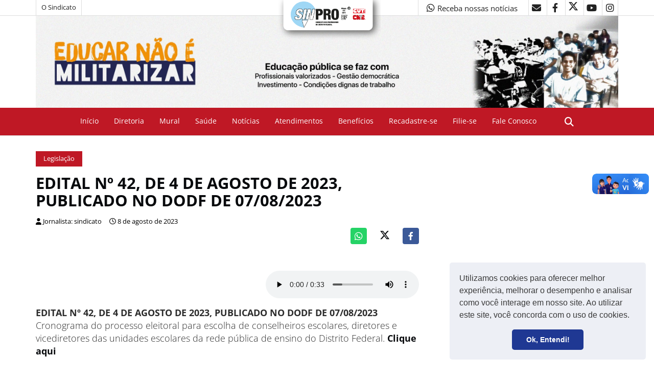

--- FILE ---
content_type: text/html; charset=UTF-8
request_url: https://www.sinprodf.org.br/?wordfence_syncAttackData=1767065030.527
body_size: 29569
content:
<!doctype html>
<html lang="pt-BR">
<head>
	<meta charset="UTF-8">
	<meta name="viewport" content="width=device-width, initial-scale=1">
	<link rel="profile" href="https://gmpg.org/xfn/11">
	<link rel="icon" href="https://www.sinprodf.org.br/wp-content/themes/sinprodf0/img/favicon.png">
	<link rel="dns-prefetch" href="//cdn.sinprodf.org.br">
	<link rel="dns-prefetch" href="//fonts.googleapis.com">
	<link href="//fonts.googleapis.com/css?family=Open+Sans:400,700%7CLato:300,400" rel="stylesheet">
	<link rel="stylesheet" href="//cdn.sinprodf.org.br/portal/themes/css/bootstrap.min.css"/>
	<link rel="stylesheet" href="//cdn.sinprodf.org.br/portal/themes/css/owl.carousel.css" />
	<link rel="stylesheet" href="//cdn.sinprodf.org.br/portal/themes/css/owl.theme.default.css" />
	<link rel="stylesheet" href="https://www.sinprodf.org.br/wp-content/themes/sinprodf0/css/font-awesome.min.css">
	<link rel="stylesheet" href="https://www.sinprodf.org.br/wp-content/themes/sinprodf0/css/style.css?v=1767065032">
	<link rel="stylesheet" media="all" href="//cdn.sinprodf.org.br/portal/themes/css/li-scroller.css" />
	<link rel="stylesheet" media="all" href="//cdn.sinprodf.org.br/portal/themes/css/lity.min.css" />
	<title>SINPRO-DF &#8211; Sindicato dos Professores no Distrito Federal</title>
<meta name='robots' content='max-image-preview:large' />
	<style>img:is([sizes="auto" i], [sizes^="auto," i]) { contain-intrinsic-size: 3000px 1500px }</style>
	<link rel='dns-prefetch' href='//www.sinprodf.org.br' />
<link rel='dns-prefetch' href='//cdnjs.cloudflare.com' />
<link rel='dns-prefetch' href='//www.googletagmanager.com' />
<link rel='dns-prefetch' href='//use.fontawesome.com' />
<link href='https://fonts.gstatic.com' crossorigin rel='preconnect' />
<link rel="alternate" type="application/rss+xml" title="Feed para SINPRO-DF &raquo;" href="https://www.sinprodf.org.br/feed/" />
<link rel="alternate" type="application/rss+xml" title="Feed de comentários para SINPRO-DF &raquo;" href="https://www.sinprodf.org.br/comments/feed/" />
<script type="text/javascript">
/* <![CDATA[ */
window._wpemojiSettings = {"baseUrl":"https:\/\/s.w.org\/images\/core\/emoji\/16.0.1\/72x72\/","ext":".png","svgUrl":"https:\/\/s.w.org\/images\/core\/emoji\/16.0.1\/svg\/","svgExt":".svg","source":{"concatemoji":"https:\/\/www.sinprodf.org.br\/wp-includes\/js\/wp-emoji-release.min.js?ver=6.8.2"}};
/*! This file is auto-generated */
!function(s,n){var o,i,e;function c(e){try{var t={supportTests:e,timestamp:(new Date).valueOf()};sessionStorage.setItem(o,JSON.stringify(t))}catch(e){}}function p(e,t,n){e.clearRect(0,0,e.canvas.width,e.canvas.height),e.fillText(t,0,0);var t=new Uint32Array(e.getImageData(0,0,e.canvas.width,e.canvas.height).data),a=(e.clearRect(0,0,e.canvas.width,e.canvas.height),e.fillText(n,0,0),new Uint32Array(e.getImageData(0,0,e.canvas.width,e.canvas.height).data));return t.every(function(e,t){return e===a[t]})}function u(e,t){e.clearRect(0,0,e.canvas.width,e.canvas.height),e.fillText(t,0,0);for(var n=e.getImageData(16,16,1,1),a=0;a<n.data.length;a++)if(0!==n.data[a])return!1;return!0}function f(e,t,n,a){switch(t){case"flag":return n(e,"\ud83c\udff3\ufe0f\u200d\u26a7\ufe0f","\ud83c\udff3\ufe0f\u200b\u26a7\ufe0f")?!1:!n(e,"\ud83c\udde8\ud83c\uddf6","\ud83c\udde8\u200b\ud83c\uddf6")&&!n(e,"\ud83c\udff4\udb40\udc67\udb40\udc62\udb40\udc65\udb40\udc6e\udb40\udc67\udb40\udc7f","\ud83c\udff4\u200b\udb40\udc67\u200b\udb40\udc62\u200b\udb40\udc65\u200b\udb40\udc6e\u200b\udb40\udc67\u200b\udb40\udc7f");case"emoji":return!a(e,"\ud83e\udedf")}return!1}function g(e,t,n,a){var r="undefined"!=typeof WorkerGlobalScope&&self instanceof WorkerGlobalScope?new OffscreenCanvas(300,150):s.createElement("canvas"),o=r.getContext("2d",{willReadFrequently:!0}),i=(o.textBaseline="top",o.font="600 32px Arial",{});return e.forEach(function(e){i[e]=t(o,e,n,a)}),i}function t(e){var t=s.createElement("script");t.src=e,t.defer=!0,s.head.appendChild(t)}"undefined"!=typeof Promise&&(o="wpEmojiSettingsSupports",i=["flag","emoji"],n.supports={everything:!0,everythingExceptFlag:!0},e=new Promise(function(e){s.addEventListener("DOMContentLoaded",e,{once:!0})}),new Promise(function(t){var n=function(){try{var e=JSON.parse(sessionStorage.getItem(o));if("object"==typeof e&&"number"==typeof e.timestamp&&(new Date).valueOf()<e.timestamp+604800&&"object"==typeof e.supportTests)return e.supportTests}catch(e){}return null}();if(!n){if("undefined"!=typeof Worker&&"undefined"!=typeof OffscreenCanvas&&"undefined"!=typeof URL&&URL.createObjectURL&&"undefined"!=typeof Blob)try{var e="postMessage("+g.toString()+"("+[JSON.stringify(i),f.toString(),p.toString(),u.toString()].join(",")+"));",a=new Blob([e],{type:"text/javascript"}),r=new Worker(URL.createObjectURL(a),{name:"wpTestEmojiSupports"});return void(r.onmessage=function(e){c(n=e.data),r.terminate(),t(n)})}catch(e){}c(n=g(i,f,p,u))}t(n)}).then(function(e){for(var t in e)n.supports[t]=e[t],n.supports.everything=n.supports.everything&&n.supports[t],"flag"!==t&&(n.supports.everythingExceptFlag=n.supports.everythingExceptFlag&&n.supports[t]);n.supports.everythingExceptFlag=n.supports.everythingExceptFlag&&!n.supports.flag,n.DOMReady=!1,n.readyCallback=function(){n.DOMReady=!0}}).then(function(){return e}).then(function(){var e;n.supports.everything||(n.readyCallback(),(e=n.source||{}).concatemoji?t(e.concatemoji):e.wpemoji&&e.twemoji&&(t(e.twemoji),t(e.wpemoji)))}))}((window,document),window._wpemojiSettings);
/* ]]> */
</script>
<style id='wp-emoji-styles-inline-css' type='text/css'>

	img.wp-smiley, img.emoji {
		display: inline !important;
		border: none !important;
		box-shadow: none !important;
		height: 1em !important;
		width: 1em !important;
		margin: 0 0.07em !important;
		vertical-align: -0.1em !important;
		background: none !important;
		padding: 0 !important;
	}
</style>
<link rel='stylesheet' id='wp-block-library-css' href='https://www.sinprodf.org.br/wp-includes/css/dist/block-library/style.min.css?ver=6.8.2' type='text/css' media='all' />
<style id='classic-theme-styles-inline-css' type='text/css'>
/*! This file is auto-generated */
.wp-block-button__link{color:#fff;background-color:#32373c;border-radius:9999px;box-shadow:none;text-decoration:none;padding:calc(.667em + 2px) calc(1.333em + 2px);font-size:1.125em}.wp-block-file__button{background:#32373c;color:#fff;text-decoration:none}
</style>
<link rel='stylesheet' id='wp-components-css' href='https://www.sinprodf.org.br/wp-includes/css/dist/components/style.min.css?ver=6.8.2' type='text/css' media='all' />
<link rel='stylesheet' id='wp-preferences-css' href='https://www.sinprodf.org.br/wp-includes/css/dist/preferences/style.min.css?ver=6.8.2' type='text/css' media='all' />
<link rel='stylesheet' id='wp-block-editor-css' href='https://www.sinprodf.org.br/wp-includes/css/dist/block-editor/style.min.css?ver=6.8.2' type='text/css' media='all' />
<link rel='stylesheet' id='popup-maker-block-library-style-css' href='https://www.sinprodf.org.br/wp-content/plugins/popup-maker/dist/packages/block-library-style.css?ver=dbea705cfafe089d65f1' type='text/css' media='all' />
<style id='font-awesome-svg-styles-default-inline-css' type='text/css'>
.svg-inline--fa {
  display: inline-block;
  height: 1em;
  overflow: visible;
  vertical-align: -.125em;
}
</style>
<link rel='stylesheet' id='font-awesome-svg-styles-css' href='https://www.sinprodf.org.br/wp-content/uploads/font-awesome/v6.2.0/css/svg-with-js.css' type='text/css' media='all' />
<style id='font-awesome-svg-styles-inline-css' type='text/css'>
   .wp-block-font-awesome-icon svg::before,
   .wp-rich-text-font-awesome-icon svg::before {content: unset;}
</style>
<style id='global-styles-inline-css' type='text/css'>
:root{--wp--preset--aspect-ratio--square: 1;--wp--preset--aspect-ratio--4-3: 4/3;--wp--preset--aspect-ratio--3-4: 3/4;--wp--preset--aspect-ratio--3-2: 3/2;--wp--preset--aspect-ratio--2-3: 2/3;--wp--preset--aspect-ratio--16-9: 16/9;--wp--preset--aspect-ratio--9-16: 9/16;--wp--preset--color--black: #000000;--wp--preset--color--cyan-bluish-gray: #abb8c3;--wp--preset--color--white: #ffffff;--wp--preset--color--pale-pink: #f78da7;--wp--preset--color--vivid-red: #cf2e2e;--wp--preset--color--luminous-vivid-orange: #ff6900;--wp--preset--color--luminous-vivid-amber: #fcb900;--wp--preset--color--light-green-cyan: #7bdcb5;--wp--preset--color--vivid-green-cyan: #00d084;--wp--preset--color--pale-cyan-blue: #8ed1fc;--wp--preset--color--vivid-cyan-blue: #0693e3;--wp--preset--color--vivid-purple: #9b51e0;--wp--preset--gradient--vivid-cyan-blue-to-vivid-purple: linear-gradient(135deg,rgba(6,147,227,1) 0%,rgb(155,81,224) 100%);--wp--preset--gradient--light-green-cyan-to-vivid-green-cyan: linear-gradient(135deg,rgb(122,220,180) 0%,rgb(0,208,130) 100%);--wp--preset--gradient--luminous-vivid-amber-to-luminous-vivid-orange: linear-gradient(135deg,rgba(252,185,0,1) 0%,rgba(255,105,0,1) 100%);--wp--preset--gradient--luminous-vivid-orange-to-vivid-red: linear-gradient(135deg,rgba(255,105,0,1) 0%,rgb(207,46,46) 100%);--wp--preset--gradient--very-light-gray-to-cyan-bluish-gray: linear-gradient(135deg,rgb(238,238,238) 0%,rgb(169,184,195) 100%);--wp--preset--gradient--cool-to-warm-spectrum: linear-gradient(135deg,rgb(74,234,220) 0%,rgb(151,120,209) 20%,rgb(207,42,186) 40%,rgb(238,44,130) 60%,rgb(251,105,98) 80%,rgb(254,248,76) 100%);--wp--preset--gradient--blush-light-purple: linear-gradient(135deg,rgb(255,206,236) 0%,rgb(152,150,240) 100%);--wp--preset--gradient--blush-bordeaux: linear-gradient(135deg,rgb(254,205,165) 0%,rgb(254,45,45) 50%,rgb(107,0,62) 100%);--wp--preset--gradient--luminous-dusk: linear-gradient(135deg,rgb(255,203,112) 0%,rgb(199,81,192) 50%,rgb(65,88,208) 100%);--wp--preset--gradient--pale-ocean: linear-gradient(135deg,rgb(255,245,203) 0%,rgb(182,227,212) 50%,rgb(51,167,181) 100%);--wp--preset--gradient--electric-grass: linear-gradient(135deg,rgb(202,248,128) 0%,rgb(113,206,126) 100%);--wp--preset--gradient--midnight: linear-gradient(135deg,rgb(2,3,129) 0%,rgb(40,116,252) 100%);--wp--preset--font-size--small: 13px;--wp--preset--font-size--medium: 20px;--wp--preset--font-size--large: 36px;--wp--preset--font-size--x-large: 42px;--wp--preset--font-family--open-sans: Open Sans;--wp--preset--spacing--20: 0.44rem;--wp--preset--spacing--30: 0.67rem;--wp--preset--spacing--40: 1rem;--wp--preset--spacing--50: 1.5rem;--wp--preset--spacing--60: 2.25rem;--wp--preset--spacing--70: 3.38rem;--wp--preset--spacing--80: 5.06rem;--wp--preset--shadow--natural: 6px 6px 9px rgba(0, 0, 0, 0.2);--wp--preset--shadow--deep: 12px 12px 50px rgba(0, 0, 0, 0.4);--wp--preset--shadow--sharp: 6px 6px 0px rgba(0, 0, 0, 0.2);--wp--preset--shadow--outlined: 6px 6px 0px -3px rgba(255, 255, 255, 1), 6px 6px rgba(0, 0, 0, 1);--wp--preset--shadow--crisp: 6px 6px 0px rgba(0, 0, 0, 1);}:where(.is-layout-flex){gap: 0.5em;}:where(.is-layout-grid){gap: 0.5em;}body .is-layout-flex{display: flex;}.is-layout-flex{flex-wrap: wrap;align-items: center;}.is-layout-flex > :is(*, div){margin: 0;}body .is-layout-grid{display: grid;}.is-layout-grid > :is(*, div){margin: 0;}:where(.wp-block-columns.is-layout-flex){gap: 2em;}:where(.wp-block-columns.is-layout-grid){gap: 2em;}:where(.wp-block-post-template.is-layout-flex){gap: 1.25em;}:where(.wp-block-post-template.is-layout-grid){gap: 1.25em;}.has-black-color{color: var(--wp--preset--color--black) !important;}.has-cyan-bluish-gray-color{color: var(--wp--preset--color--cyan-bluish-gray) !important;}.has-white-color{color: var(--wp--preset--color--white) !important;}.has-pale-pink-color{color: var(--wp--preset--color--pale-pink) !important;}.has-vivid-red-color{color: var(--wp--preset--color--vivid-red) !important;}.has-luminous-vivid-orange-color{color: var(--wp--preset--color--luminous-vivid-orange) !important;}.has-luminous-vivid-amber-color{color: var(--wp--preset--color--luminous-vivid-amber) !important;}.has-light-green-cyan-color{color: var(--wp--preset--color--light-green-cyan) !important;}.has-vivid-green-cyan-color{color: var(--wp--preset--color--vivid-green-cyan) !important;}.has-pale-cyan-blue-color{color: var(--wp--preset--color--pale-cyan-blue) !important;}.has-vivid-cyan-blue-color{color: var(--wp--preset--color--vivid-cyan-blue) !important;}.has-vivid-purple-color{color: var(--wp--preset--color--vivid-purple) !important;}.has-black-background-color{background-color: var(--wp--preset--color--black) !important;}.has-cyan-bluish-gray-background-color{background-color: var(--wp--preset--color--cyan-bluish-gray) !important;}.has-white-background-color{background-color: var(--wp--preset--color--white) !important;}.has-pale-pink-background-color{background-color: var(--wp--preset--color--pale-pink) !important;}.has-vivid-red-background-color{background-color: var(--wp--preset--color--vivid-red) !important;}.has-luminous-vivid-orange-background-color{background-color: var(--wp--preset--color--luminous-vivid-orange) !important;}.has-luminous-vivid-amber-background-color{background-color: var(--wp--preset--color--luminous-vivid-amber) !important;}.has-light-green-cyan-background-color{background-color: var(--wp--preset--color--light-green-cyan) !important;}.has-vivid-green-cyan-background-color{background-color: var(--wp--preset--color--vivid-green-cyan) !important;}.has-pale-cyan-blue-background-color{background-color: var(--wp--preset--color--pale-cyan-blue) !important;}.has-vivid-cyan-blue-background-color{background-color: var(--wp--preset--color--vivid-cyan-blue) !important;}.has-vivid-purple-background-color{background-color: var(--wp--preset--color--vivid-purple) !important;}.has-black-border-color{border-color: var(--wp--preset--color--black) !important;}.has-cyan-bluish-gray-border-color{border-color: var(--wp--preset--color--cyan-bluish-gray) !important;}.has-white-border-color{border-color: var(--wp--preset--color--white) !important;}.has-pale-pink-border-color{border-color: var(--wp--preset--color--pale-pink) !important;}.has-vivid-red-border-color{border-color: var(--wp--preset--color--vivid-red) !important;}.has-luminous-vivid-orange-border-color{border-color: var(--wp--preset--color--luminous-vivid-orange) !important;}.has-luminous-vivid-amber-border-color{border-color: var(--wp--preset--color--luminous-vivid-amber) !important;}.has-light-green-cyan-border-color{border-color: var(--wp--preset--color--light-green-cyan) !important;}.has-vivid-green-cyan-border-color{border-color: var(--wp--preset--color--vivid-green-cyan) !important;}.has-pale-cyan-blue-border-color{border-color: var(--wp--preset--color--pale-cyan-blue) !important;}.has-vivid-cyan-blue-border-color{border-color: var(--wp--preset--color--vivid-cyan-blue) !important;}.has-vivid-purple-border-color{border-color: var(--wp--preset--color--vivid-purple) !important;}.has-vivid-cyan-blue-to-vivid-purple-gradient-background{background: var(--wp--preset--gradient--vivid-cyan-blue-to-vivid-purple) !important;}.has-light-green-cyan-to-vivid-green-cyan-gradient-background{background: var(--wp--preset--gradient--light-green-cyan-to-vivid-green-cyan) !important;}.has-luminous-vivid-amber-to-luminous-vivid-orange-gradient-background{background: var(--wp--preset--gradient--luminous-vivid-amber-to-luminous-vivid-orange) !important;}.has-luminous-vivid-orange-to-vivid-red-gradient-background{background: var(--wp--preset--gradient--luminous-vivid-orange-to-vivid-red) !important;}.has-very-light-gray-to-cyan-bluish-gray-gradient-background{background: var(--wp--preset--gradient--very-light-gray-to-cyan-bluish-gray) !important;}.has-cool-to-warm-spectrum-gradient-background{background: var(--wp--preset--gradient--cool-to-warm-spectrum) !important;}.has-blush-light-purple-gradient-background{background: var(--wp--preset--gradient--blush-light-purple) !important;}.has-blush-bordeaux-gradient-background{background: var(--wp--preset--gradient--blush-bordeaux) !important;}.has-luminous-dusk-gradient-background{background: var(--wp--preset--gradient--luminous-dusk) !important;}.has-pale-ocean-gradient-background{background: var(--wp--preset--gradient--pale-ocean) !important;}.has-electric-grass-gradient-background{background: var(--wp--preset--gradient--electric-grass) !important;}.has-midnight-gradient-background{background: var(--wp--preset--gradient--midnight) !important;}.has-small-font-size{font-size: var(--wp--preset--font-size--small) !important;}.has-medium-font-size{font-size: var(--wp--preset--font-size--medium) !important;}.has-large-font-size{font-size: var(--wp--preset--font-size--large) !important;}.has-x-large-font-size{font-size: var(--wp--preset--font-size--x-large) !important;}.has-open-sans-font-family{font-family: var(--wp--preset--font-family--open-sans) !important;}
:where(.wp-block-post-template.is-layout-flex){gap: 1.25em;}:where(.wp-block-post-template.is-layout-grid){gap: 1.25em;}
:where(.wp-block-columns.is-layout-flex){gap: 2em;}:where(.wp-block-columns.is-layout-grid){gap: 2em;}
:root :where(.wp-block-pullquote){font-size: 1.5em;line-height: 1.6;}
</style>
<link rel='stylesheet' id='contact-form-7-css' href='https://www.sinprodf.org.br/wp-content/plugins/contact-form-7/includes/css/styles.css?ver=6.1.3' type='text/css' media='all' />
<link rel='stylesheet' id='sinprodf-style-css' href='https://www.sinprodf.org.br/wp-content/themes/sinprodf0/style.css?ver=6.8.2' type='text/css' media='all' />
<link rel='stylesheet' id='font-awesome-official-css' href='https://use.fontawesome.com/releases/v6.2.0/css/all.css' type='text/css' media='all' integrity="sha384-SOnAn/m2fVJCwnbEYgD4xzrPtvsXdElhOVvR8ND1YjB5nhGNwwf7nBQlhfAwHAZC" crossorigin="anonymous" />
<link rel='stylesheet' id='dflip-style-css' href='https://www.sinprodf.org.br/wp-content/plugins/3d-flipbook-dflip-lite/assets/css/dflip.min.css?ver=2.4.20' type='text/css' media='all' />
<link rel='stylesheet' id='wpdreams-asl-basic-css' href='https://www.sinprodf.org.br/wp-content/plugins/ajax-search-lite/css/style.basic.css?ver=4.13.4' type='text/css' media='all' />
<style id='wpdreams-asl-basic-inline-css' type='text/css'>

					div[id*='ajaxsearchlitesettings'].searchsettings .asl_option_inner label {
						font-size: 0px !important;
						color: rgba(0, 0, 0, 0);
					}
					div[id*='ajaxsearchlitesettings'].searchsettings .asl_option_inner label:after {
						font-size: 11px !important;
						position: absolute;
						top: 0;
						left: 0;
						z-index: 1;
					}
					.asl_w_container {
						width: 100%;
						margin: 0px 0px 0px 0px;
						min-width: 200px;
					}
					div[id*='ajaxsearchlite'].asl_m {
						width: 100%;
					}
					div[id*='ajaxsearchliteres'].wpdreams_asl_results div.resdrg span.highlighted {
						font-weight: bold;
						color: rgba(217, 49, 43, 1);
						background-color: rgba(238, 238, 238, 1);
					}
					div[id*='ajaxsearchliteres'].wpdreams_asl_results .results img.asl_image {
						width: 200px;
						height: 70px;
						object-fit: cover;
					}
					div[id*='ajaxsearchlite'].asl_r .results {
						max-height: none;
					}
					div[id*='ajaxsearchlite'].asl_r {
						position: absolute;
					}
				
						div.asl_r.asl_w.vertical .results .item::after {
							display: block;
							position: absolute;
							bottom: 0;
							content: '';
							height: 1px;
							width: 100%;
							background: #D8D8D8;
						}
						div.asl_r.asl_w.vertical .results .item.asl_last_item::after {
							display: none;
						}
					
</style>
<link rel='stylesheet' id='wpdreams-asl-instance-css' href='https://www.sinprodf.org.br/wp-content/plugins/ajax-search-lite/css/style-curvy-red.css?ver=4.13.4' type='text/css' media='all' />
<link rel='stylesheet' id='font-awesome-official-v4shim-css' href='https://use.fontawesome.com/releases/v6.2.0/css/v4-shims.css' type='text/css' media='all' integrity="sha384-MAgG0MNwzSXBbmOw4KK9yjMrRaUNSCk3WoZPkzVC1rmhXzerY4gqk/BLNYtdOFCO" crossorigin="anonymous" />
<script type="text/javascript" src="https://www.sinprodf.org.br/wp-includes/js/jquery/jquery.min.js?ver=3.7.1" id="jquery-core-js"></script>
<script type="text/javascript" src="https://www.sinprodf.org.br/wp-includes/js/jquery/jquery-migrate.min.js?ver=3.4.1" id="jquery-migrate-js"></script>

<!-- Snippet da etiqueta do Google (gtag.js) adicionado pelo Site Kit -->
<!-- Snippet do Google Análises adicionado pelo Site Kit -->
<script type="text/javascript" src="https://www.googletagmanager.com/gtag/js?id=GT-WPFL8J5" id="google_gtagjs-js" async></script>
<script type="text/javascript" id="google_gtagjs-js-after">
/* <![CDATA[ */
window.dataLayer = window.dataLayer || [];function gtag(){dataLayer.push(arguments);}
gtag("set","linker",{"domains":["www.sinprodf.org.br"]});
gtag("js", new Date());
gtag("set", "developer_id.dZTNiMT", true);
gtag("config", "GT-WPFL8J5");
 window._googlesitekit = window._googlesitekit || {}; window._googlesitekit.throttledEvents = []; window._googlesitekit.gtagEvent = (name, data) => { var key = JSON.stringify( { name, data } ); if ( !! window._googlesitekit.throttledEvents[ key ] ) { return; } window._googlesitekit.throttledEvents[ key ] = true; setTimeout( () => { delete window._googlesitekit.throttledEvents[ key ]; }, 5 ); gtag( "event", name, { ...data, event_source: "site-kit" } ); }; 
/* ]]> */
</script>
<link rel="https://api.w.org/" href="https://www.sinprodf.org.br/wp-json/" /><link rel="EditURI" type="application/rsd+xml" title="RSD" href="https://www.sinprodf.org.br/xmlrpc.php?rsd" />
<meta name="generator" content="WordPress 6.8.2" />
<meta name="generator" content="Site Kit by Google 1.165.0" /><link rel="stylesheet" type="text/css" href="https://cdn.jsdelivr.net/npm/cookieconsent@3/build/cookieconsent.min.css" /><script src="https://cdn.jsdelivr.net/npm/cookieconsent@3/build/cookieconsent.min.js" data-cfasync="false"></script><script>
 window.addEventListener("load", function(){
 window.cookieconsent.initialise({
   "palette": {
     "popup": {
       "background": "#edeff5",
       "text": "#393939"
     },
     "button": {
       "background": "#1f3893"
     }
   },
   "theme": "classic",
   "position": "bottom-right",
   "content": {
     "message": "Utilizamos cookies para oferecer melhor experiência, melhorar o desempenho e analisar como você interage em nosso site. Ao utilizar este site, você concorda com o uso de cookies.",
     "dismiss": "Ok, Entendi!",
     "link": false,
     "href": false
   },
   "cookie": {
    "name": "sinpro_cookieconsent",
	"secure": true
   }
 })});
 </script>				<link rel="preconnect" href="https://fonts.gstatic.com" crossorigin />
				<link rel="preload" as="style" href="//fonts.googleapis.com/css?family=Open+Sans&display=swap" />
								<link rel="stylesheet" href="//fonts.googleapis.com/css?family=Open+Sans&display=swap" media="all" />
				      <meta name="onesignal" content="wordpress-plugin"/>
            <script>

      window.OneSignalDeferred = window.OneSignalDeferred || [];

      OneSignalDeferred.push(function(OneSignal) {
        var oneSignal_options = {};
        window._oneSignalInitOptions = oneSignal_options;

        oneSignal_options['serviceWorkerParam'] = { scope: '/' };
oneSignal_options['serviceWorkerPath'] = 'OneSignalSDKWorker.js.php';

        OneSignal.Notifications.setDefaultUrl("https://www.sinprodf.org.br");

        oneSignal_options['wordpress'] = true;
oneSignal_options['appId'] = '7385b384-19f3-441d-806f-d5bfab299b85';
oneSignal_options['allowLocalhostAsSecureOrigin'] = true;
oneSignal_options['welcomeNotification'] = { };
oneSignal_options['welcomeNotification']['disable'] = true;
oneSignal_options['path'] = "https://www.sinprodf.org.br/wp-content/plugins/onesignal-free-web-push-notifications/sdk_files/";
oneSignal_options['safari_web_id'] = "web.onesignal.auto.2c53d929-118c-4db5-ba77-650d97dbe49e";
oneSignal_options['promptOptions'] = { };
              OneSignal.init(window._oneSignalInitOptions);
                    });

      function documentInitOneSignal() {
        var oneSignal_elements = document.getElementsByClassName("OneSignal-prompt");

        var oneSignalLinkClickHandler = function(event) { OneSignal.Notifications.requestPermission(); event.preventDefault(); };        for(var i = 0; i < oneSignal_elements.length; i++)
          oneSignal_elements[i].addEventListener('click', oneSignalLinkClickHandler, false);
      }

      if (document.readyState === 'complete') {
           documentInitOneSignal();
      }
      else {
           window.addEventListener("load", function(event){
               documentInitOneSignal();
          });
      }
    </script>
<link rel="icon" href="https://www.sinprodf.org.br/wp-content/uploads/2020/08/cropped-logo-sinpro-e1598572235629-32x32.png" sizes="32x32" />
<link rel="icon" href="https://www.sinprodf.org.br/wp-content/uploads/2020/08/cropped-logo-sinpro-e1598572235629-192x192.png" sizes="192x192" />
<link rel="apple-touch-icon" href="https://www.sinprodf.org.br/wp-content/uploads/2020/08/cropped-logo-sinpro-e1598572235629-180x180.png" />
<meta name="msapplication-TileImage" content="https://www.sinprodf.org.br/wp-content/uploads/2020/08/cropped-logo-sinpro-e1598572235629-270x270.png" />
		<style type="text/css" id="wp-custom-css">
			/* ==========================================================================
   DEFINIÇÃO DAS CORES DO TEMA (VARIÁVEIS GLOBAIS)
   ========================================================================== */

/* * Este é o único local que você precisará editar para mudar as cores do site.
 * Vermelho original: #bf1825
 * Novembro azul: #2A5482
 * Outubro rosa: #f5007a
*/
:root {
    /* Cor principal do tema */
    --cor-primaria: #bf1825;

    /* Variação mais escura da cor primária (usada em hover de botões, menus etc.) */
    --cor-primaria-hover: color-mix(in srgb, var(--cor-primaria) 70%, black);

    /* Cores de texto */
    --cor-texto-claro: #ffffff;
    --cor-texto-escuro: #000000;
    --cor-texto-cinza: #333333;

    /* Derivações automáticas para abas */
    --cor-texto-normal: var(--cor-primaria);
    --cor-texto-hover: color-mix(in srgb, var(--cor-primaria) 50%, white);
    --cor-texto-ativo: var(--cor-texto-claro);

    /* Cores auxiliares */
    --cor-sucesso: #16763a;
    --cor-whatsapp: #25D366;
}

/* ==========================================================================
   ESTILO DAS ABAS (.tab-nav)
   ========================================================================== */
.tab-nav li a {
  color: var(--cor-texto-normal) !important;
  background-color: #fff !important;
  transition: color 0.3s, background-color 0.3s;
}

.tab-nav li a:hover {
  color: var(--cor-texto-hover) !important;
}

.tab-nav li.active a {
  color: var(--cor-texto-ativo) !important;
  background-color: var(--cor-primaria) !important;
}

.tab-nav li.active:after {
  content: "";
  position: absolute;
  bottom: -15px;
  width: 0;
  height: 0;
  border-style: solid;
  border-width: 20px 15px 0 15px;
  border-color: var(--cor-primaria) transparent transparent;
  left: 50%;
  transform: translateX(-50%);
  z-index: 5;
}

/* ==========================================================================
   CONFIGURAÇÕES GERAIS E CORREÇÕES DE LAYOUT
   ========================================================================== */
html { scroll-behavior: smooth; }
html, body { overflow-x: hidden; }
body.no-sidebar #main { width: auto; }

/* ==========================================================================
   ESTILO DO MENU DESKTOP PRINCIPAL (#nav-header)
   ========================================================================== */
#nav-header {
    width: 100%; background: var(--cor-primaria); height: 55px; display: flex;
    align-items: center; justify-content: center; position: relative; z-index: 1000;
}
#nav-header .container {
    display: flex; justify-content: center; align-items: center;
    width: 100%; max-width: 1140px; height: 100%;
}
#nav-header .main-nav > li {
    display: flex;
    align-items: center;
    height: 100%;
}
#nav-header .main-nav > li > a {
    color: var(--cor-texto-claro) !important; font-size: 80%;
    padding: 5px 15px;
    border-bottom: 2px solid transparent;
    transition: all 0.2s ease-in-out;
}
#nav-header .main-nav > li > a:hover {
    color: var(--cor-texto-escuro) !important; 
    background-color: var(--cor-texto-claro);
    border-bottom-color: var(--cor-texto-claro);
}
.main-nav > li.current-menu-item:not(.botao-menu-convenios) > a {
    border-bottom-color: var(--cor-texto-claro) !important;
}
.botao-menu-convenios a {
    background-color: var(--cor-primaria); color: var(--cor-texto-claro) !important; padding: 8px 15px !important;
    border-radius: 5px; border-bottom: none !important;
    transition: background-color 0.3s ease, transform 0.2s ease;
}
.botao-menu-convenios a:hover {
    background-color: var(--cor-primaria-hover); color: var(--cor-texto-claro) !important; transform: translateY(-2px);
}
.main-nav > li { position: relative; }
.main-nav .sub-menu {
    display: none;
    position: absolute;
    top: 100%;
    left: 0;
    background-color: var(--cor-primaria);
    list-style: none;
    padding: 0; 
    margin-top: 0;
    width: max-content;
    min-width: 100%;
    box-shadow: 0 4px 8px rgba(0,0,0,0.2);
    z-index: 1001;
    border-radius: 0 0 5px 5px;
}
.main-nav > li:hover > .sub-menu { display: block; }
.main-nav .sub-menu li { padding: 0; margin: 0; }
.main-nav .sub-menu li a {
    display: block; padding: 12px 20px; color: var(--cor-texto-claro) !important;
    white-space: nowrap; border-bottom: 1px solid rgba(255, 255, 255, 0.1);
}
.main-nav .sub-menu li:last-child a { border-bottom: none; }
.main-nav .sub-menu li a:hover { background-color: var(--cor-primaria-hover); color: var(--cor-texto-claro) !important; }
#nav-header .button-nav { display: flex; align-items: center; position: relative; margin-left: 25px; }
#nav-header .search-form {
    position: absolute; top: 120%; right: 0; width: 300px;
    background: transparent !important; padding: 0; box-shadow: none; border: none;
}

/* Estilo para o campo de busca */
.search-form .asl_w {
    border: none;
    box-shadow: none;
}

/* Botão ativo do menu de navegação */
.button-nav .search-collapse-btn.active {
    border-radius: 5px;
}

/* ==========================================================================
   ESTILOS DO LAYOUT MOBILE
   ========================================================================== */
.mobile-menu-toggle, #mobile-menu-container, .mobile-menu-overlay, .logo-mobile, .mobile-footer-container { display: none; }
.logo-desktop { display: inline-block; }

@media (max-width: 768px) {
    #nav-header, .header-social, .header-links, .logo-desktop, #footer { display: none !important; }
    .mobile-menu-toggle, .logo-mobile { display: block !important; }
    .mobile-footer-container { display: flex !important; }
    body {
        padding-top: 60px !important;
        padding-bottom: 80px !important;
    }
    #header {
        position: fixed !important; top: 0 !important; left: 0 !important; width: 100% !important;
        z-index: 11000 !important; background: var(--cor-primaria) !important; box-shadow: 0px 2px 10px rgba(0, 0, 0, 0.2) !important;
    }
    #top-header {
        height: 60px;
        background: var(--cor-primaria);
    }
    #top-header .container {
        display: flex !important;
        align-items: center;
        justify-content: space-between;
        height: 100%;
        width: 100%;
        padding: 0 15px;
    }
    .logo-topo {
        order: 1;
        transform: translateX(-200px);
        padding: 0;
        margin: 0 auto;
        height: auto;
        width: auto;
    }
    .logo-mobile {
        margin-top: 5px;
        max-height: 50px;
        width: auto;
        height: auto;
        object-fit: contain;
    }
    .mobile-menu-toggle {
        width: 40px; 
        height: 40px; 
        background: transparent; 
        border: none;
        cursor: pointer; 
        order: 3; /* sempre no final */
        margin-left: auto !important;
        padding: 8px; 
        z-index: 11002;
    }
    .mobile-menu-toggle .icon-bar { display: block; width: 100%; height: 3px; background-color: var(--cor-texto-claro); margin: 4px 0; transition: all 0.3s; }
    .mobile-menu-toggle.is-active .icon-bar:nth-child(1) { transform: translateY(7px) rotate(45deg); }
    .mobile-menu-toggle.is-active .icon-bar:nth-child(2) { opacity: 0; }
    .mobile-menu-toggle.is-active .icon-bar:nth-child(3) { transform: translateY(-7px) rotate(-45deg); }
    .mobile-menu-overlay { display: none; position: fixed; top: 0; left: 0; width: 100%; height: 100%; background-color: rgba(0, 0, 0, 0.5); z-index: 11000; }
    .mobile-menu-overlay.is-visible { display: block; }
    #mobile-menu-container {
        display: block; position: fixed; top: 0; left: -100%; width: 80%; max-width: 300px;
        height: 100%; background-color: var(--cor-texto-cinza); z-index: 11001;
        transition: left 0.4s ease; overflow-y: auto; box-shadow: 5px 0px 15px rgba(0,0,0,0.2);
    }
    #mobile-menu-container.is-open { left: 0; }
    .menu-content-wrapper { padding: 70px 0 20px 0; }
    #mobile-menu-container .search-form { padding: 0 20px 20px 20px; display: flex; gap: 5px; }
    #mobile-menu-container .search-field { width: 100%; padding: 10px; border-radius: 5px; border: 1px solid var(--cor-texto-claro); }
    #mobile-menu-container .search-submit { padding: 10px 15px; border-radius: 5px; background-color: var(--cor-primaria); color: var(--cor-texto-claro); border: none; font-weight: bold; }
    .mobile-menu-nav { list-style: none; padding: 0; margin: 0; }
    .mobile-menu-nav li a { display: block; padding: 15px 20px; color: var(--cor-texto-claro); text-decoration: none; border-bottom: 1px solid rgba(255, 255, 255, 0.2); font-size: 16px; position: relative; }
    .mobile-menu-nav li a:hover { background-color: var(--cor-primaria); }
    .mobile-menu-nav .sub-menu { display: none; background-color: rgba(0, 0, 0, 0.15); }
    .mobile-menu-nav .sub-menu li a { padding-left: 40px; font-size: 15px; }
    .mobile-menu-nav .sub-menu li:last-child a { border-bottom: none; }
    .mobile-menu-nav .menu-item-has-children > a::after {
        content: '▶';
        position: absolute; right: 20px; top: 50%;
        transform: translateY(-50%) rotate(0deg);
        font-size: 14px;
        transition: transform 0.3s ease;
    }
    .mobile-menu-nav .menu-item-has-children.submenu-open > a::after {
        transform: translateY(-50%) rotate(90deg);
    }
    .mobile-footer-container {
        position: fixed !important; bottom: 0 !important; left: 0 !important; width: 100% !important;
        background: var(--cor-primaria); padding: 10px 0; z-index: 1000;
        justify-content: center; align-items: center;
        height: 70px;
    }
    .mobile-footer-menu {
        background: white; border-radius: 50px; padding: 10px 25px;
        display: flex; align-items: center; justify-content: space-between;
        width: 90%; max-width: 400px; height: 50px;
        box-shadow: 0px 4px 10px rgba(0, 0, 0, 0.2);
    }
    .mobile-footer-menu a {
        text-decoration: none; font-size: 14px; font-weight: bold;
        display: flex; align-items: center; gap: 8px;
    }
    .mobile-footer-menu .filie-se { color: var(--cor-primaria); }
    .mobile-footer-menu .receba-noticias { color: var(--cor-sucesso); }
    .mobile-footer-menu i { font-size: 20px; }
}

/* ==========================================================================
   ESTILO DOS ÍCONES DE REDES SOCIAIS NO RODAPÉ
   ========================================================================== */
.footer-widget.social-widget ul {
    display: flex;
    align-items: center;
    gap: 10px;
    padding-left: 0;
    list-style: none;
}
.footer-widget.social-widget li a {
    display: flex;
    align-items: center;
    justify-content: center;
    width: 50px;
    height: 50px;
    border: 1px solid var(--cor-texto-claro);
    border-radius: 8px;
    color: var(--cor-texto-claro) !important;
    background-color: transparent;
    transition: all 0.3s ease;
}
.footer-widget.social-widget li a:hover {
    background-color: var(--cor-texto-claro);
    color: var(--cor-texto-cinza) !important;
    transform: scale(1.1);
}
.footer-widget.social-widget li a svg,
.footer-widget.social-widget li a .fa {
    font-size: 20px;
    width: 20px;
    height: 20px;
}

/* ==========================================================================
   ESTILO DOS LINKS DE CONTATO NO RODAPÉ
   ========================================================================== */
.footer-widget.about-widget p {
    margin-bottom: 0px;
}
.contact-link-footer {
    display: inline-flex;
    flex-direction: column;
    align-items: flex-start;
    padding: 10px 15px;
    border-radius: 8px;
    transition: all 0.3s ease;
    color: inherit;
    text-decoration: none !important;
}
.contact-link-footer .contact-line-1 {
    display: flex;
    align-items: center;
    gap: 8px;
}
.contact-link-footer .contact-line-1 strong {
    font-size: 1.1em;
}
.contact-link-footer .contact-line-2 {
    font-size: 1em;
    padding-top: 2px;
}
.contact-link-footer.whatsapp-link {
    flex-direction: row;
    align-items: center;
    gap: 12px;
}
.contact-link-footer:hover {
    background-color: rgba(255, 255, 255, 0.1);
    transform: translateY(-2px);
}
.contact-link-footer i {
    font-size: 18px;
    color: rgba(255, 255, 255, 0.7);
}
.contact-link-footer .fa-whatsapp {
    color: var(--cor-whatsapp);
    font-size: 40px;
}

/* ==========================================================================
   ESTILO DO BANNER DE CABEÇALHO GERENCIÁVEL
   ========================================================================== */
#center-header .imagens-cabecalho-wrapper {
    max-width: 1140px; 
    width: 100%;
    margin: 0 auto;
    padding: 0;
    overflow: hidden;
    display: block;
    flex-wrap: nowrap;
    gap: 0;
}
#center-header .imagens-cabecalho-wrapper img {
    width: 100%;
    max-height: 180px;
    height: 100%;
    object-fit: cover;
    display: block;
}

/* ==========================================================================
   Cores do Tema em Componentes Diversos
   ========================================================================== */
.section-title .title,
.section-title.gray .title,
.section-title.yellow .title,
.section-title.red .title {
    background-color: var(--cor-primaria);
}

.section-title.gray .title:after,
.section-title.yellow .title:after,
.section-title.red .title:after {
    border-color: transparent transparent transparent var(--cor-primaria);
}

.section-title:after {
    content: "";
    position: absolute;
    bottom: 0px;
    left: 0;
    width: 100%;
    height: 2px;
    background-color: var(--cor-primaria);
    z-index: -1;
}

.section-title.red:after,
.section-title.yellow:after,
.section-title.gray:after {
    background-color: var(--cor-primaria);
}

.section-title .title:after {
    content: "";
    position: absolute;
    right: -15px;
    bottom: 0;
    width: 0;
    height: 0;
    border-style: solid;
    border-width: 15px 0 0 15px;
    border-color: transparent transparent transparent var(--cor-primaria);
    z-index: 0;
}

.input-btn {
    color: #FFF;
    background-color: var(--cor-primaria);
}

.welcome-slides .owl-dot.active {
    background: var(--cor-primaria);
}
		</style>
			<!-- Fonts Plugin CSS - https://fontsplugin.com/ -->
	<style>
		/* Cached: December 29, 2025 at 3:40pm */
/* cyrillic-ext */
@font-face {
  font-family: 'Open Sans';
  font-style: italic;
  font-weight: 300;
  font-stretch: 100%;
  font-display: swap;
  src: url(https://fonts.gstatic.com/s/opensans/v44/memtYaGs126MiZpBA-UFUIcVXSCEkx2cmqvXlWqWtE6F15M.woff2) format('woff2');
  unicode-range: U+0460-052F, U+1C80-1C8A, U+20B4, U+2DE0-2DFF, U+A640-A69F, U+FE2E-FE2F;
}
/* cyrillic */
@font-face {
  font-family: 'Open Sans';
  font-style: italic;
  font-weight: 300;
  font-stretch: 100%;
  font-display: swap;
  src: url(https://fonts.gstatic.com/s/opensans/v44/memtYaGs126MiZpBA-UFUIcVXSCEkx2cmqvXlWqWvU6F15M.woff2) format('woff2');
  unicode-range: U+0301, U+0400-045F, U+0490-0491, U+04B0-04B1, U+2116;
}
/* greek-ext */
@font-face {
  font-family: 'Open Sans';
  font-style: italic;
  font-weight: 300;
  font-stretch: 100%;
  font-display: swap;
  src: url(https://fonts.gstatic.com/s/opensans/v44/memtYaGs126MiZpBA-UFUIcVXSCEkx2cmqvXlWqWtU6F15M.woff2) format('woff2');
  unicode-range: U+1F00-1FFF;
}
/* greek */
@font-face {
  font-family: 'Open Sans';
  font-style: italic;
  font-weight: 300;
  font-stretch: 100%;
  font-display: swap;
  src: url(https://fonts.gstatic.com/s/opensans/v44/memtYaGs126MiZpBA-UFUIcVXSCEkx2cmqvXlWqWuk6F15M.woff2) format('woff2');
  unicode-range: U+0370-0377, U+037A-037F, U+0384-038A, U+038C, U+038E-03A1, U+03A3-03FF;
}
/* hebrew */
@font-face {
  font-family: 'Open Sans';
  font-style: italic;
  font-weight: 300;
  font-stretch: 100%;
  font-display: swap;
  src: url(https://fonts.gstatic.com/s/opensans/v44/memtYaGs126MiZpBA-UFUIcVXSCEkx2cmqvXlWqWu06F15M.woff2) format('woff2');
  unicode-range: U+0307-0308, U+0590-05FF, U+200C-2010, U+20AA, U+25CC, U+FB1D-FB4F;
}
/* math */
@font-face {
  font-family: 'Open Sans';
  font-style: italic;
  font-weight: 300;
  font-stretch: 100%;
  font-display: swap;
  src: url(https://fonts.gstatic.com/s/opensans/v44/memtYaGs126MiZpBA-UFUIcVXSCEkx2cmqvXlWqWxU6F15M.woff2) format('woff2');
  unicode-range: U+0302-0303, U+0305, U+0307-0308, U+0310, U+0312, U+0315, U+031A, U+0326-0327, U+032C, U+032F-0330, U+0332-0333, U+0338, U+033A, U+0346, U+034D, U+0391-03A1, U+03A3-03A9, U+03B1-03C9, U+03D1, U+03D5-03D6, U+03F0-03F1, U+03F4-03F5, U+2016-2017, U+2034-2038, U+203C, U+2040, U+2043, U+2047, U+2050, U+2057, U+205F, U+2070-2071, U+2074-208E, U+2090-209C, U+20D0-20DC, U+20E1, U+20E5-20EF, U+2100-2112, U+2114-2115, U+2117-2121, U+2123-214F, U+2190, U+2192, U+2194-21AE, U+21B0-21E5, U+21F1-21F2, U+21F4-2211, U+2213-2214, U+2216-22FF, U+2308-230B, U+2310, U+2319, U+231C-2321, U+2336-237A, U+237C, U+2395, U+239B-23B7, U+23D0, U+23DC-23E1, U+2474-2475, U+25AF, U+25B3, U+25B7, U+25BD, U+25C1, U+25CA, U+25CC, U+25FB, U+266D-266F, U+27C0-27FF, U+2900-2AFF, U+2B0E-2B11, U+2B30-2B4C, U+2BFE, U+3030, U+FF5B, U+FF5D, U+1D400-1D7FF, U+1EE00-1EEFF;
}
/* symbols */
@font-face {
  font-family: 'Open Sans';
  font-style: italic;
  font-weight: 300;
  font-stretch: 100%;
  font-display: swap;
  src: url(https://fonts.gstatic.com/s/opensans/v44/memtYaGs126MiZpBA-UFUIcVXSCEkx2cmqvXlWqW106F15M.woff2) format('woff2');
  unicode-range: U+0001-000C, U+000E-001F, U+007F-009F, U+20DD-20E0, U+20E2-20E4, U+2150-218F, U+2190, U+2192, U+2194-2199, U+21AF, U+21E6-21F0, U+21F3, U+2218-2219, U+2299, U+22C4-22C6, U+2300-243F, U+2440-244A, U+2460-24FF, U+25A0-27BF, U+2800-28FF, U+2921-2922, U+2981, U+29BF, U+29EB, U+2B00-2BFF, U+4DC0-4DFF, U+FFF9-FFFB, U+10140-1018E, U+10190-1019C, U+101A0, U+101D0-101FD, U+102E0-102FB, U+10E60-10E7E, U+1D2C0-1D2D3, U+1D2E0-1D37F, U+1F000-1F0FF, U+1F100-1F1AD, U+1F1E6-1F1FF, U+1F30D-1F30F, U+1F315, U+1F31C, U+1F31E, U+1F320-1F32C, U+1F336, U+1F378, U+1F37D, U+1F382, U+1F393-1F39F, U+1F3A7-1F3A8, U+1F3AC-1F3AF, U+1F3C2, U+1F3C4-1F3C6, U+1F3CA-1F3CE, U+1F3D4-1F3E0, U+1F3ED, U+1F3F1-1F3F3, U+1F3F5-1F3F7, U+1F408, U+1F415, U+1F41F, U+1F426, U+1F43F, U+1F441-1F442, U+1F444, U+1F446-1F449, U+1F44C-1F44E, U+1F453, U+1F46A, U+1F47D, U+1F4A3, U+1F4B0, U+1F4B3, U+1F4B9, U+1F4BB, U+1F4BF, U+1F4C8-1F4CB, U+1F4D6, U+1F4DA, U+1F4DF, U+1F4E3-1F4E6, U+1F4EA-1F4ED, U+1F4F7, U+1F4F9-1F4FB, U+1F4FD-1F4FE, U+1F503, U+1F507-1F50B, U+1F50D, U+1F512-1F513, U+1F53E-1F54A, U+1F54F-1F5FA, U+1F610, U+1F650-1F67F, U+1F687, U+1F68D, U+1F691, U+1F694, U+1F698, U+1F6AD, U+1F6B2, U+1F6B9-1F6BA, U+1F6BC, U+1F6C6-1F6CF, U+1F6D3-1F6D7, U+1F6E0-1F6EA, U+1F6F0-1F6F3, U+1F6F7-1F6FC, U+1F700-1F7FF, U+1F800-1F80B, U+1F810-1F847, U+1F850-1F859, U+1F860-1F887, U+1F890-1F8AD, U+1F8B0-1F8BB, U+1F8C0-1F8C1, U+1F900-1F90B, U+1F93B, U+1F946, U+1F984, U+1F996, U+1F9E9, U+1FA00-1FA6F, U+1FA70-1FA7C, U+1FA80-1FA89, U+1FA8F-1FAC6, U+1FACE-1FADC, U+1FADF-1FAE9, U+1FAF0-1FAF8, U+1FB00-1FBFF;
}
/* vietnamese */
@font-face {
  font-family: 'Open Sans';
  font-style: italic;
  font-weight: 300;
  font-stretch: 100%;
  font-display: swap;
  src: url(https://fonts.gstatic.com/s/opensans/v44/memtYaGs126MiZpBA-UFUIcVXSCEkx2cmqvXlWqWtk6F15M.woff2) format('woff2');
  unicode-range: U+0102-0103, U+0110-0111, U+0128-0129, U+0168-0169, U+01A0-01A1, U+01AF-01B0, U+0300-0301, U+0303-0304, U+0308-0309, U+0323, U+0329, U+1EA0-1EF9, U+20AB;
}
/* latin-ext */
@font-face {
  font-family: 'Open Sans';
  font-style: italic;
  font-weight: 300;
  font-stretch: 100%;
  font-display: swap;
  src: url(https://fonts.gstatic.com/s/opensans/v44/memtYaGs126MiZpBA-UFUIcVXSCEkx2cmqvXlWqWt06F15M.woff2) format('woff2');
  unicode-range: U+0100-02BA, U+02BD-02C5, U+02C7-02CC, U+02CE-02D7, U+02DD-02FF, U+0304, U+0308, U+0329, U+1D00-1DBF, U+1E00-1E9F, U+1EF2-1EFF, U+2020, U+20A0-20AB, U+20AD-20C0, U+2113, U+2C60-2C7F, U+A720-A7FF;
}
/* latin */
@font-face {
  font-family: 'Open Sans';
  font-style: italic;
  font-weight: 300;
  font-stretch: 100%;
  font-display: swap;
  src: url(https://fonts.gstatic.com/s/opensans/v44/memtYaGs126MiZpBA-UFUIcVXSCEkx2cmqvXlWqWuU6F.woff2) format('woff2');
  unicode-range: U+0000-00FF, U+0131, U+0152-0153, U+02BB-02BC, U+02C6, U+02DA, U+02DC, U+0304, U+0308, U+0329, U+2000-206F, U+20AC, U+2122, U+2191, U+2193, U+2212, U+2215, U+FEFF, U+FFFD;
}
/* cyrillic-ext */
@font-face {
  font-family: 'Open Sans';
  font-style: italic;
  font-weight: 400;
  font-stretch: 100%;
  font-display: swap;
  src: url(https://fonts.gstatic.com/s/opensans/v44/memtYaGs126MiZpBA-UFUIcVXSCEkx2cmqvXlWqWtE6F15M.woff2) format('woff2');
  unicode-range: U+0460-052F, U+1C80-1C8A, U+20B4, U+2DE0-2DFF, U+A640-A69F, U+FE2E-FE2F;
}
/* cyrillic */
@font-face {
  font-family: 'Open Sans';
  font-style: italic;
  font-weight: 400;
  font-stretch: 100%;
  font-display: swap;
  src: url(https://fonts.gstatic.com/s/opensans/v44/memtYaGs126MiZpBA-UFUIcVXSCEkx2cmqvXlWqWvU6F15M.woff2) format('woff2');
  unicode-range: U+0301, U+0400-045F, U+0490-0491, U+04B0-04B1, U+2116;
}
/* greek-ext */
@font-face {
  font-family: 'Open Sans';
  font-style: italic;
  font-weight: 400;
  font-stretch: 100%;
  font-display: swap;
  src: url(https://fonts.gstatic.com/s/opensans/v44/memtYaGs126MiZpBA-UFUIcVXSCEkx2cmqvXlWqWtU6F15M.woff2) format('woff2');
  unicode-range: U+1F00-1FFF;
}
/* greek */
@font-face {
  font-family: 'Open Sans';
  font-style: italic;
  font-weight: 400;
  font-stretch: 100%;
  font-display: swap;
  src: url(https://fonts.gstatic.com/s/opensans/v44/memtYaGs126MiZpBA-UFUIcVXSCEkx2cmqvXlWqWuk6F15M.woff2) format('woff2');
  unicode-range: U+0370-0377, U+037A-037F, U+0384-038A, U+038C, U+038E-03A1, U+03A3-03FF;
}
/* hebrew */
@font-face {
  font-family: 'Open Sans';
  font-style: italic;
  font-weight: 400;
  font-stretch: 100%;
  font-display: swap;
  src: url(https://fonts.gstatic.com/s/opensans/v44/memtYaGs126MiZpBA-UFUIcVXSCEkx2cmqvXlWqWu06F15M.woff2) format('woff2');
  unicode-range: U+0307-0308, U+0590-05FF, U+200C-2010, U+20AA, U+25CC, U+FB1D-FB4F;
}
/* math */
@font-face {
  font-family: 'Open Sans';
  font-style: italic;
  font-weight: 400;
  font-stretch: 100%;
  font-display: swap;
  src: url(https://fonts.gstatic.com/s/opensans/v44/memtYaGs126MiZpBA-UFUIcVXSCEkx2cmqvXlWqWxU6F15M.woff2) format('woff2');
  unicode-range: U+0302-0303, U+0305, U+0307-0308, U+0310, U+0312, U+0315, U+031A, U+0326-0327, U+032C, U+032F-0330, U+0332-0333, U+0338, U+033A, U+0346, U+034D, U+0391-03A1, U+03A3-03A9, U+03B1-03C9, U+03D1, U+03D5-03D6, U+03F0-03F1, U+03F4-03F5, U+2016-2017, U+2034-2038, U+203C, U+2040, U+2043, U+2047, U+2050, U+2057, U+205F, U+2070-2071, U+2074-208E, U+2090-209C, U+20D0-20DC, U+20E1, U+20E5-20EF, U+2100-2112, U+2114-2115, U+2117-2121, U+2123-214F, U+2190, U+2192, U+2194-21AE, U+21B0-21E5, U+21F1-21F2, U+21F4-2211, U+2213-2214, U+2216-22FF, U+2308-230B, U+2310, U+2319, U+231C-2321, U+2336-237A, U+237C, U+2395, U+239B-23B7, U+23D0, U+23DC-23E1, U+2474-2475, U+25AF, U+25B3, U+25B7, U+25BD, U+25C1, U+25CA, U+25CC, U+25FB, U+266D-266F, U+27C0-27FF, U+2900-2AFF, U+2B0E-2B11, U+2B30-2B4C, U+2BFE, U+3030, U+FF5B, U+FF5D, U+1D400-1D7FF, U+1EE00-1EEFF;
}
/* symbols */
@font-face {
  font-family: 'Open Sans';
  font-style: italic;
  font-weight: 400;
  font-stretch: 100%;
  font-display: swap;
  src: url(https://fonts.gstatic.com/s/opensans/v44/memtYaGs126MiZpBA-UFUIcVXSCEkx2cmqvXlWqW106F15M.woff2) format('woff2');
  unicode-range: U+0001-000C, U+000E-001F, U+007F-009F, U+20DD-20E0, U+20E2-20E4, U+2150-218F, U+2190, U+2192, U+2194-2199, U+21AF, U+21E6-21F0, U+21F3, U+2218-2219, U+2299, U+22C4-22C6, U+2300-243F, U+2440-244A, U+2460-24FF, U+25A0-27BF, U+2800-28FF, U+2921-2922, U+2981, U+29BF, U+29EB, U+2B00-2BFF, U+4DC0-4DFF, U+FFF9-FFFB, U+10140-1018E, U+10190-1019C, U+101A0, U+101D0-101FD, U+102E0-102FB, U+10E60-10E7E, U+1D2C0-1D2D3, U+1D2E0-1D37F, U+1F000-1F0FF, U+1F100-1F1AD, U+1F1E6-1F1FF, U+1F30D-1F30F, U+1F315, U+1F31C, U+1F31E, U+1F320-1F32C, U+1F336, U+1F378, U+1F37D, U+1F382, U+1F393-1F39F, U+1F3A7-1F3A8, U+1F3AC-1F3AF, U+1F3C2, U+1F3C4-1F3C6, U+1F3CA-1F3CE, U+1F3D4-1F3E0, U+1F3ED, U+1F3F1-1F3F3, U+1F3F5-1F3F7, U+1F408, U+1F415, U+1F41F, U+1F426, U+1F43F, U+1F441-1F442, U+1F444, U+1F446-1F449, U+1F44C-1F44E, U+1F453, U+1F46A, U+1F47D, U+1F4A3, U+1F4B0, U+1F4B3, U+1F4B9, U+1F4BB, U+1F4BF, U+1F4C8-1F4CB, U+1F4D6, U+1F4DA, U+1F4DF, U+1F4E3-1F4E6, U+1F4EA-1F4ED, U+1F4F7, U+1F4F9-1F4FB, U+1F4FD-1F4FE, U+1F503, U+1F507-1F50B, U+1F50D, U+1F512-1F513, U+1F53E-1F54A, U+1F54F-1F5FA, U+1F610, U+1F650-1F67F, U+1F687, U+1F68D, U+1F691, U+1F694, U+1F698, U+1F6AD, U+1F6B2, U+1F6B9-1F6BA, U+1F6BC, U+1F6C6-1F6CF, U+1F6D3-1F6D7, U+1F6E0-1F6EA, U+1F6F0-1F6F3, U+1F6F7-1F6FC, U+1F700-1F7FF, U+1F800-1F80B, U+1F810-1F847, U+1F850-1F859, U+1F860-1F887, U+1F890-1F8AD, U+1F8B0-1F8BB, U+1F8C0-1F8C1, U+1F900-1F90B, U+1F93B, U+1F946, U+1F984, U+1F996, U+1F9E9, U+1FA00-1FA6F, U+1FA70-1FA7C, U+1FA80-1FA89, U+1FA8F-1FAC6, U+1FACE-1FADC, U+1FADF-1FAE9, U+1FAF0-1FAF8, U+1FB00-1FBFF;
}
/* vietnamese */
@font-face {
  font-family: 'Open Sans';
  font-style: italic;
  font-weight: 400;
  font-stretch: 100%;
  font-display: swap;
  src: url(https://fonts.gstatic.com/s/opensans/v44/memtYaGs126MiZpBA-UFUIcVXSCEkx2cmqvXlWqWtk6F15M.woff2) format('woff2');
  unicode-range: U+0102-0103, U+0110-0111, U+0128-0129, U+0168-0169, U+01A0-01A1, U+01AF-01B0, U+0300-0301, U+0303-0304, U+0308-0309, U+0323, U+0329, U+1EA0-1EF9, U+20AB;
}
/* latin-ext */
@font-face {
  font-family: 'Open Sans';
  font-style: italic;
  font-weight: 400;
  font-stretch: 100%;
  font-display: swap;
  src: url(https://fonts.gstatic.com/s/opensans/v44/memtYaGs126MiZpBA-UFUIcVXSCEkx2cmqvXlWqWt06F15M.woff2) format('woff2');
  unicode-range: U+0100-02BA, U+02BD-02C5, U+02C7-02CC, U+02CE-02D7, U+02DD-02FF, U+0304, U+0308, U+0329, U+1D00-1DBF, U+1E00-1E9F, U+1EF2-1EFF, U+2020, U+20A0-20AB, U+20AD-20C0, U+2113, U+2C60-2C7F, U+A720-A7FF;
}
/* latin */
@font-face {
  font-family: 'Open Sans';
  font-style: italic;
  font-weight: 400;
  font-stretch: 100%;
  font-display: swap;
  src: url(https://fonts.gstatic.com/s/opensans/v44/memtYaGs126MiZpBA-UFUIcVXSCEkx2cmqvXlWqWuU6F.woff2) format('woff2');
  unicode-range: U+0000-00FF, U+0131, U+0152-0153, U+02BB-02BC, U+02C6, U+02DA, U+02DC, U+0304, U+0308, U+0329, U+2000-206F, U+20AC, U+2122, U+2191, U+2193, U+2212, U+2215, U+FEFF, U+FFFD;
}
/* cyrillic-ext */
@font-face {
  font-family: 'Open Sans';
  font-style: italic;
  font-weight: 500;
  font-stretch: 100%;
  font-display: swap;
  src: url(https://fonts.gstatic.com/s/opensans/v44/memtYaGs126MiZpBA-UFUIcVXSCEkx2cmqvXlWqWtE6F15M.woff2) format('woff2');
  unicode-range: U+0460-052F, U+1C80-1C8A, U+20B4, U+2DE0-2DFF, U+A640-A69F, U+FE2E-FE2F;
}
/* cyrillic */
@font-face {
  font-family: 'Open Sans';
  font-style: italic;
  font-weight: 500;
  font-stretch: 100%;
  font-display: swap;
  src: url(https://fonts.gstatic.com/s/opensans/v44/memtYaGs126MiZpBA-UFUIcVXSCEkx2cmqvXlWqWvU6F15M.woff2) format('woff2');
  unicode-range: U+0301, U+0400-045F, U+0490-0491, U+04B0-04B1, U+2116;
}
/* greek-ext */
@font-face {
  font-family: 'Open Sans';
  font-style: italic;
  font-weight: 500;
  font-stretch: 100%;
  font-display: swap;
  src: url(https://fonts.gstatic.com/s/opensans/v44/memtYaGs126MiZpBA-UFUIcVXSCEkx2cmqvXlWqWtU6F15M.woff2) format('woff2');
  unicode-range: U+1F00-1FFF;
}
/* greek */
@font-face {
  font-family: 'Open Sans';
  font-style: italic;
  font-weight: 500;
  font-stretch: 100%;
  font-display: swap;
  src: url(https://fonts.gstatic.com/s/opensans/v44/memtYaGs126MiZpBA-UFUIcVXSCEkx2cmqvXlWqWuk6F15M.woff2) format('woff2');
  unicode-range: U+0370-0377, U+037A-037F, U+0384-038A, U+038C, U+038E-03A1, U+03A3-03FF;
}
/* hebrew */
@font-face {
  font-family: 'Open Sans';
  font-style: italic;
  font-weight: 500;
  font-stretch: 100%;
  font-display: swap;
  src: url(https://fonts.gstatic.com/s/opensans/v44/memtYaGs126MiZpBA-UFUIcVXSCEkx2cmqvXlWqWu06F15M.woff2) format('woff2');
  unicode-range: U+0307-0308, U+0590-05FF, U+200C-2010, U+20AA, U+25CC, U+FB1D-FB4F;
}
/* math */
@font-face {
  font-family: 'Open Sans';
  font-style: italic;
  font-weight: 500;
  font-stretch: 100%;
  font-display: swap;
  src: url(https://fonts.gstatic.com/s/opensans/v44/memtYaGs126MiZpBA-UFUIcVXSCEkx2cmqvXlWqWxU6F15M.woff2) format('woff2');
  unicode-range: U+0302-0303, U+0305, U+0307-0308, U+0310, U+0312, U+0315, U+031A, U+0326-0327, U+032C, U+032F-0330, U+0332-0333, U+0338, U+033A, U+0346, U+034D, U+0391-03A1, U+03A3-03A9, U+03B1-03C9, U+03D1, U+03D5-03D6, U+03F0-03F1, U+03F4-03F5, U+2016-2017, U+2034-2038, U+203C, U+2040, U+2043, U+2047, U+2050, U+2057, U+205F, U+2070-2071, U+2074-208E, U+2090-209C, U+20D0-20DC, U+20E1, U+20E5-20EF, U+2100-2112, U+2114-2115, U+2117-2121, U+2123-214F, U+2190, U+2192, U+2194-21AE, U+21B0-21E5, U+21F1-21F2, U+21F4-2211, U+2213-2214, U+2216-22FF, U+2308-230B, U+2310, U+2319, U+231C-2321, U+2336-237A, U+237C, U+2395, U+239B-23B7, U+23D0, U+23DC-23E1, U+2474-2475, U+25AF, U+25B3, U+25B7, U+25BD, U+25C1, U+25CA, U+25CC, U+25FB, U+266D-266F, U+27C0-27FF, U+2900-2AFF, U+2B0E-2B11, U+2B30-2B4C, U+2BFE, U+3030, U+FF5B, U+FF5D, U+1D400-1D7FF, U+1EE00-1EEFF;
}
/* symbols */
@font-face {
  font-family: 'Open Sans';
  font-style: italic;
  font-weight: 500;
  font-stretch: 100%;
  font-display: swap;
  src: url(https://fonts.gstatic.com/s/opensans/v44/memtYaGs126MiZpBA-UFUIcVXSCEkx2cmqvXlWqW106F15M.woff2) format('woff2');
  unicode-range: U+0001-000C, U+000E-001F, U+007F-009F, U+20DD-20E0, U+20E2-20E4, U+2150-218F, U+2190, U+2192, U+2194-2199, U+21AF, U+21E6-21F0, U+21F3, U+2218-2219, U+2299, U+22C4-22C6, U+2300-243F, U+2440-244A, U+2460-24FF, U+25A0-27BF, U+2800-28FF, U+2921-2922, U+2981, U+29BF, U+29EB, U+2B00-2BFF, U+4DC0-4DFF, U+FFF9-FFFB, U+10140-1018E, U+10190-1019C, U+101A0, U+101D0-101FD, U+102E0-102FB, U+10E60-10E7E, U+1D2C0-1D2D3, U+1D2E0-1D37F, U+1F000-1F0FF, U+1F100-1F1AD, U+1F1E6-1F1FF, U+1F30D-1F30F, U+1F315, U+1F31C, U+1F31E, U+1F320-1F32C, U+1F336, U+1F378, U+1F37D, U+1F382, U+1F393-1F39F, U+1F3A7-1F3A8, U+1F3AC-1F3AF, U+1F3C2, U+1F3C4-1F3C6, U+1F3CA-1F3CE, U+1F3D4-1F3E0, U+1F3ED, U+1F3F1-1F3F3, U+1F3F5-1F3F7, U+1F408, U+1F415, U+1F41F, U+1F426, U+1F43F, U+1F441-1F442, U+1F444, U+1F446-1F449, U+1F44C-1F44E, U+1F453, U+1F46A, U+1F47D, U+1F4A3, U+1F4B0, U+1F4B3, U+1F4B9, U+1F4BB, U+1F4BF, U+1F4C8-1F4CB, U+1F4D6, U+1F4DA, U+1F4DF, U+1F4E3-1F4E6, U+1F4EA-1F4ED, U+1F4F7, U+1F4F9-1F4FB, U+1F4FD-1F4FE, U+1F503, U+1F507-1F50B, U+1F50D, U+1F512-1F513, U+1F53E-1F54A, U+1F54F-1F5FA, U+1F610, U+1F650-1F67F, U+1F687, U+1F68D, U+1F691, U+1F694, U+1F698, U+1F6AD, U+1F6B2, U+1F6B9-1F6BA, U+1F6BC, U+1F6C6-1F6CF, U+1F6D3-1F6D7, U+1F6E0-1F6EA, U+1F6F0-1F6F3, U+1F6F7-1F6FC, U+1F700-1F7FF, U+1F800-1F80B, U+1F810-1F847, U+1F850-1F859, U+1F860-1F887, U+1F890-1F8AD, U+1F8B0-1F8BB, U+1F8C0-1F8C1, U+1F900-1F90B, U+1F93B, U+1F946, U+1F984, U+1F996, U+1F9E9, U+1FA00-1FA6F, U+1FA70-1FA7C, U+1FA80-1FA89, U+1FA8F-1FAC6, U+1FACE-1FADC, U+1FADF-1FAE9, U+1FAF0-1FAF8, U+1FB00-1FBFF;
}
/* vietnamese */
@font-face {
  font-family: 'Open Sans';
  font-style: italic;
  font-weight: 500;
  font-stretch: 100%;
  font-display: swap;
  src: url(https://fonts.gstatic.com/s/opensans/v44/memtYaGs126MiZpBA-UFUIcVXSCEkx2cmqvXlWqWtk6F15M.woff2) format('woff2');
  unicode-range: U+0102-0103, U+0110-0111, U+0128-0129, U+0168-0169, U+01A0-01A1, U+01AF-01B0, U+0300-0301, U+0303-0304, U+0308-0309, U+0323, U+0329, U+1EA0-1EF9, U+20AB;
}
/* latin-ext */
@font-face {
  font-family: 'Open Sans';
  font-style: italic;
  font-weight: 500;
  font-stretch: 100%;
  font-display: swap;
  src: url(https://fonts.gstatic.com/s/opensans/v44/memtYaGs126MiZpBA-UFUIcVXSCEkx2cmqvXlWqWt06F15M.woff2) format('woff2');
  unicode-range: U+0100-02BA, U+02BD-02C5, U+02C7-02CC, U+02CE-02D7, U+02DD-02FF, U+0304, U+0308, U+0329, U+1D00-1DBF, U+1E00-1E9F, U+1EF2-1EFF, U+2020, U+20A0-20AB, U+20AD-20C0, U+2113, U+2C60-2C7F, U+A720-A7FF;
}
/* latin */
@font-face {
  font-family: 'Open Sans';
  font-style: italic;
  font-weight: 500;
  font-stretch: 100%;
  font-display: swap;
  src: url(https://fonts.gstatic.com/s/opensans/v44/memtYaGs126MiZpBA-UFUIcVXSCEkx2cmqvXlWqWuU6F.woff2) format('woff2');
  unicode-range: U+0000-00FF, U+0131, U+0152-0153, U+02BB-02BC, U+02C6, U+02DA, U+02DC, U+0304, U+0308, U+0329, U+2000-206F, U+20AC, U+2122, U+2191, U+2193, U+2212, U+2215, U+FEFF, U+FFFD;
}
/* cyrillic-ext */
@font-face {
  font-family: 'Open Sans';
  font-style: italic;
  font-weight: 600;
  font-stretch: 100%;
  font-display: swap;
  src: url(https://fonts.gstatic.com/s/opensans/v44/memtYaGs126MiZpBA-UFUIcVXSCEkx2cmqvXlWqWtE6F15M.woff2) format('woff2');
  unicode-range: U+0460-052F, U+1C80-1C8A, U+20B4, U+2DE0-2DFF, U+A640-A69F, U+FE2E-FE2F;
}
/* cyrillic */
@font-face {
  font-family: 'Open Sans';
  font-style: italic;
  font-weight: 600;
  font-stretch: 100%;
  font-display: swap;
  src: url(https://fonts.gstatic.com/s/opensans/v44/memtYaGs126MiZpBA-UFUIcVXSCEkx2cmqvXlWqWvU6F15M.woff2) format('woff2');
  unicode-range: U+0301, U+0400-045F, U+0490-0491, U+04B0-04B1, U+2116;
}
/* greek-ext */
@font-face {
  font-family: 'Open Sans';
  font-style: italic;
  font-weight: 600;
  font-stretch: 100%;
  font-display: swap;
  src: url(https://fonts.gstatic.com/s/opensans/v44/memtYaGs126MiZpBA-UFUIcVXSCEkx2cmqvXlWqWtU6F15M.woff2) format('woff2');
  unicode-range: U+1F00-1FFF;
}
/* greek */
@font-face {
  font-family: 'Open Sans';
  font-style: italic;
  font-weight: 600;
  font-stretch: 100%;
  font-display: swap;
  src: url(https://fonts.gstatic.com/s/opensans/v44/memtYaGs126MiZpBA-UFUIcVXSCEkx2cmqvXlWqWuk6F15M.woff2) format('woff2');
  unicode-range: U+0370-0377, U+037A-037F, U+0384-038A, U+038C, U+038E-03A1, U+03A3-03FF;
}
/* hebrew */
@font-face {
  font-family: 'Open Sans';
  font-style: italic;
  font-weight: 600;
  font-stretch: 100%;
  font-display: swap;
  src: url(https://fonts.gstatic.com/s/opensans/v44/memtYaGs126MiZpBA-UFUIcVXSCEkx2cmqvXlWqWu06F15M.woff2) format('woff2');
  unicode-range: U+0307-0308, U+0590-05FF, U+200C-2010, U+20AA, U+25CC, U+FB1D-FB4F;
}
/* math */
@font-face {
  font-family: 'Open Sans';
  font-style: italic;
  font-weight: 600;
  font-stretch: 100%;
  font-display: swap;
  src: url(https://fonts.gstatic.com/s/opensans/v44/memtYaGs126MiZpBA-UFUIcVXSCEkx2cmqvXlWqWxU6F15M.woff2) format('woff2');
  unicode-range: U+0302-0303, U+0305, U+0307-0308, U+0310, U+0312, U+0315, U+031A, U+0326-0327, U+032C, U+032F-0330, U+0332-0333, U+0338, U+033A, U+0346, U+034D, U+0391-03A1, U+03A3-03A9, U+03B1-03C9, U+03D1, U+03D5-03D6, U+03F0-03F1, U+03F4-03F5, U+2016-2017, U+2034-2038, U+203C, U+2040, U+2043, U+2047, U+2050, U+2057, U+205F, U+2070-2071, U+2074-208E, U+2090-209C, U+20D0-20DC, U+20E1, U+20E5-20EF, U+2100-2112, U+2114-2115, U+2117-2121, U+2123-214F, U+2190, U+2192, U+2194-21AE, U+21B0-21E5, U+21F1-21F2, U+21F4-2211, U+2213-2214, U+2216-22FF, U+2308-230B, U+2310, U+2319, U+231C-2321, U+2336-237A, U+237C, U+2395, U+239B-23B7, U+23D0, U+23DC-23E1, U+2474-2475, U+25AF, U+25B3, U+25B7, U+25BD, U+25C1, U+25CA, U+25CC, U+25FB, U+266D-266F, U+27C0-27FF, U+2900-2AFF, U+2B0E-2B11, U+2B30-2B4C, U+2BFE, U+3030, U+FF5B, U+FF5D, U+1D400-1D7FF, U+1EE00-1EEFF;
}
/* symbols */
@font-face {
  font-family: 'Open Sans';
  font-style: italic;
  font-weight: 600;
  font-stretch: 100%;
  font-display: swap;
  src: url(https://fonts.gstatic.com/s/opensans/v44/memtYaGs126MiZpBA-UFUIcVXSCEkx2cmqvXlWqW106F15M.woff2) format('woff2');
  unicode-range: U+0001-000C, U+000E-001F, U+007F-009F, U+20DD-20E0, U+20E2-20E4, U+2150-218F, U+2190, U+2192, U+2194-2199, U+21AF, U+21E6-21F0, U+21F3, U+2218-2219, U+2299, U+22C4-22C6, U+2300-243F, U+2440-244A, U+2460-24FF, U+25A0-27BF, U+2800-28FF, U+2921-2922, U+2981, U+29BF, U+29EB, U+2B00-2BFF, U+4DC0-4DFF, U+FFF9-FFFB, U+10140-1018E, U+10190-1019C, U+101A0, U+101D0-101FD, U+102E0-102FB, U+10E60-10E7E, U+1D2C0-1D2D3, U+1D2E0-1D37F, U+1F000-1F0FF, U+1F100-1F1AD, U+1F1E6-1F1FF, U+1F30D-1F30F, U+1F315, U+1F31C, U+1F31E, U+1F320-1F32C, U+1F336, U+1F378, U+1F37D, U+1F382, U+1F393-1F39F, U+1F3A7-1F3A8, U+1F3AC-1F3AF, U+1F3C2, U+1F3C4-1F3C6, U+1F3CA-1F3CE, U+1F3D4-1F3E0, U+1F3ED, U+1F3F1-1F3F3, U+1F3F5-1F3F7, U+1F408, U+1F415, U+1F41F, U+1F426, U+1F43F, U+1F441-1F442, U+1F444, U+1F446-1F449, U+1F44C-1F44E, U+1F453, U+1F46A, U+1F47D, U+1F4A3, U+1F4B0, U+1F4B3, U+1F4B9, U+1F4BB, U+1F4BF, U+1F4C8-1F4CB, U+1F4D6, U+1F4DA, U+1F4DF, U+1F4E3-1F4E6, U+1F4EA-1F4ED, U+1F4F7, U+1F4F9-1F4FB, U+1F4FD-1F4FE, U+1F503, U+1F507-1F50B, U+1F50D, U+1F512-1F513, U+1F53E-1F54A, U+1F54F-1F5FA, U+1F610, U+1F650-1F67F, U+1F687, U+1F68D, U+1F691, U+1F694, U+1F698, U+1F6AD, U+1F6B2, U+1F6B9-1F6BA, U+1F6BC, U+1F6C6-1F6CF, U+1F6D3-1F6D7, U+1F6E0-1F6EA, U+1F6F0-1F6F3, U+1F6F7-1F6FC, U+1F700-1F7FF, U+1F800-1F80B, U+1F810-1F847, U+1F850-1F859, U+1F860-1F887, U+1F890-1F8AD, U+1F8B0-1F8BB, U+1F8C0-1F8C1, U+1F900-1F90B, U+1F93B, U+1F946, U+1F984, U+1F996, U+1F9E9, U+1FA00-1FA6F, U+1FA70-1FA7C, U+1FA80-1FA89, U+1FA8F-1FAC6, U+1FACE-1FADC, U+1FADF-1FAE9, U+1FAF0-1FAF8, U+1FB00-1FBFF;
}
/* vietnamese */
@font-face {
  font-family: 'Open Sans';
  font-style: italic;
  font-weight: 600;
  font-stretch: 100%;
  font-display: swap;
  src: url(https://fonts.gstatic.com/s/opensans/v44/memtYaGs126MiZpBA-UFUIcVXSCEkx2cmqvXlWqWtk6F15M.woff2) format('woff2');
  unicode-range: U+0102-0103, U+0110-0111, U+0128-0129, U+0168-0169, U+01A0-01A1, U+01AF-01B0, U+0300-0301, U+0303-0304, U+0308-0309, U+0323, U+0329, U+1EA0-1EF9, U+20AB;
}
/* latin-ext */
@font-face {
  font-family: 'Open Sans';
  font-style: italic;
  font-weight: 600;
  font-stretch: 100%;
  font-display: swap;
  src: url(https://fonts.gstatic.com/s/opensans/v44/memtYaGs126MiZpBA-UFUIcVXSCEkx2cmqvXlWqWt06F15M.woff2) format('woff2');
  unicode-range: U+0100-02BA, U+02BD-02C5, U+02C7-02CC, U+02CE-02D7, U+02DD-02FF, U+0304, U+0308, U+0329, U+1D00-1DBF, U+1E00-1E9F, U+1EF2-1EFF, U+2020, U+20A0-20AB, U+20AD-20C0, U+2113, U+2C60-2C7F, U+A720-A7FF;
}
/* latin */
@font-face {
  font-family: 'Open Sans';
  font-style: italic;
  font-weight: 600;
  font-stretch: 100%;
  font-display: swap;
  src: url(https://fonts.gstatic.com/s/opensans/v44/memtYaGs126MiZpBA-UFUIcVXSCEkx2cmqvXlWqWuU6F.woff2) format('woff2');
  unicode-range: U+0000-00FF, U+0131, U+0152-0153, U+02BB-02BC, U+02C6, U+02DA, U+02DC, U+0304, U+0308, U+0329, U+2000-206F, U+20AC, U+2122, U+2191, U+2193, U+2212, U+2215, U+FEFF, U+FFFD;
}
/* cyrillic-ext */
@font-face {
  font-family: 'Open Sans';
  font-style: italic;
  font-weight: 700;
  font-stretch: 100%;
  font-display: swap;
  src: url(https://fonts.gstatic.com/s/opensans/v44/memtYaGs126MiZpBA-UFUIcVXSCEkx2cmqvXlWqWtE6F15M.woff2) format('woff2');
  unicode-range: U+0460-052F, U+1C80-1C8A, U+20B4, U+2DE0-2DFF, U+A640-A69F, U+FE2E-FE2F;
}
/* cyrillic */
@font-face {
  font-family: 'Open Sans';
  font-style: italic;
  font-weight: 700;
  font-stretch: 100%;
  font-display: swap;
  src: url(https://fonts.gstatic.com/s/opensans/v44/memtYaGs126MiZpBA-UFUIcVXSCEkx2cmqvXlWqWvU6F15M.woff2) format('woff2');
  unicode-range: U+0301, U+0400-045F, U+0490-0491, U+04B0-04B1, U+2116;
}
/* greek-ext */
@font-face {
  font-family: 'Open Sans';
  font-style: italic;
  font-weight: 700;
  font-stretch: 100%;
  font-display: swap;
  src: url(https://fonts.gstatic.com/s/opensans/v44/memtYaGs126MiZpBA-UFUIcVXSCEkx2cmqvXlWqWtU6F15M.woff2) format('woff2');
  unicode-range: U+1F00-1FFF;
}
/* greek */
@font-face {
  font-family: 'Open Sans';
  font-style: italic;
  font-weight: 700;
  font-stretch: 100%;
  font-display: swap;
  src: url(https://fonts.gstatic.com/s/opensans/v44/memtYaGs126MiZpBA-UFUIcVXSCEkx2cmqvXlWqWuk6F15M.woff2) format('woff2');
  unicode-range: U+0370-0377, U+037A-037F, U+0384-038A, U+038C, U+038E-03A1, U+03A3-03FF;
}
/* hebrew */
@font-face {
  font-family: 'Open Sans';
  font-style: italic;
  font-weight: 700;
  font-stretch: 100%;
  font-display: swap;
  src: url(https://fonts.gstatic.com/s/opensans/v44/memtYaGs126MiZpBA-UFUIcVXSCEkx2cmqvXlWqWu06F15M.woff2) format('woff2');
  unicode-range: U+0307-0308, U+0590-05FF, U+200C-2010, U+20AA, U+25CC, U+FB1D-FB4F;
}
/* math */
@font-face {
  font-family: 'Open Sans';
  font-style: italic;
  font-weight: 700;
  font-stretch: 100%;
  font-display: swap;
  src: url(https://fonts.gstatic.com/s/opensans/v44/memtYaGs126MiZpBA-UFUIcVXSCEkx2cmqvXlWqWxU6F15M.woff2) format('woff2');
  unicode-range: U+0302-0303, U+0305, U+0307-0308, U+0310, U+0312, U+0315, U+031A, U+0326-0327, U+032C, U+032F-0330, U+0332-0333, U+0338, U+033A, U+0346, U+034D, U+0391-03A1, U+03A3-03A9, U+03B1-03C9, U+03D1, U+03D5-03D6, U+03F0-03F1, U+03F4-03F5, U+2016-2017, U+2034-2038, U+203C, U+2040, U+2043, U+2047, U+2050, U+2057, U+205F, U+2070-2071, U+2074-208E, U+2090-209C, U+20D0-20DC, U+20E1, U+20E5-20EF, U+2100-2112, U+2114-2115, U+2117-2121, U+2123-214F, U+2190, U+2192, U+2194-21AE, U+21B0-21E5, U+21F1-21F2, U+21F4-2211, U+2213-2214, U+2216-22FF, U+2308-230B, U+2310, U+2319, U+231C-2321, U+2336-237A, U+237C, U+2395, U+239B-23B7, U+23D0, U+23DC-23E1, U+2474-2475, U+25AF, U+25B3, U+25B7, U+25BD, U+25C1, U+25CA, U+25CC, U+25FB, U+266D-266F, U+27C0-27FF, U+2900-2AFF, U+2B0E-2B11, U+2B30-2B4C, U+2BFE, U+3030, U+FF5B, U+FF5D, U+1D400-1D7FF, U+1EE00-1EEFF;
}
/* symbols */
@font-face {
  font-family: 'Open Sans';
  font-style: italic;
  font-weight: 700;
  font-stretch: 100%;
  font-display: swap;
  src: url(https://fonts.gstatic.com/s/opensans/v44/memtYaGs126MiZpBA-UFUIcVXSCEkx2cmqvXlWqW106F15M.woff2) format('woff2');
  unicode-range: U+0001-000C, U+000E-001F, U+007F-009F, U+20DD-20E0, U+20E2-20E4, U+2150-218F, U+2190, U+2192, U+2194-2199, U+21AF, U+21E6-21F0, U+21F3, U+2218-2219, U+2299, U+22C4-22C6, U+2300-243F, U+2440-244A, U+2460-24FF, U+25A0-27BF, U+2800-28FF, U+2921-2922, U+2981, U+29BF, U+29EB, U+2B00-2BFF, U+4DC0-4DFF, U+FFF9-FFFB, U+10140-1018E, U+10190-1019C, U+101A0, U+101D0-101FD, U+102E0-102FB, U+10E60-10E7E, U+1D2C0-1D2D3, U+1D2E0-1D37F, U+1F000-1F0FF, U+1F100-1F1AD, U+1F1E6-1F1FF, U+1F30D-1F30F, U+1F315, U+1F31C, U+1F31E, U+1F320-1F32C, U+1F336, U+1F378, U+1F37D, U+1F382, U+1F393-1F39F, U+1F3A7-1F3A8, U+1F3AC-1F3AF, U+1F3C2, U+1F3C4-1F3C6, U+1F3CA-1F3CE, U+1F3D4-1F3E0, U+1F3ED, U+1F3F1-1F3F3, U+1F3F5-1F3F7, U+1F408, U+1F415, U+1F41F, U+1F426, U+1F43F, U+1F441-1F442, U+1F444, U+1F446-1F449, U+1F44C-1F44E, U+1F453, U+1F46A, U+1F47D, U+1F4A3, U+1F4B0, U+1F4B3, U+1F4B9, U+1F4BB, U+1F4BF, U+1F4C8-1F4CB, U+1F4D6, U+1F4DA, U+1F4DF, U+1F4E3-1F4E6, U+1F4EA-1F4ED, U+1F4F7, U+1F4F9-1F4FB, U+1F4FD-1F4FE, U+1F503, U+1F507-1F50B, U+1F50D, U+1F512-1F513, U+1F53E-1F54A, U+1F54F-1F5FA, U+1F610, U+1F650-1F67F, U+1F687, U+1F68D, U+1F691, U+1F694, U+1F698, U+1F6AD, U+1F6B2, U+1F6B9-1F6BA, U+1F6BC, U+1F6C6-1F6CF, U+1F6D3-1F6D7, U+1F6E0-1F6EA, U+1F6F0-1F6F3, U+1F6F7-1F6FC, U+1F700-1F7FF, U+1F800-1F80B, U+1F810-1F847, U+1F850-1F859, U+1F860-1F887, U+1F890-1F8AD, U+1F8B0-1F8BB, U+1F8C0-1F8C1, U+1F900-1F90B, U+1F93B, U+1F946, U+1F984, U+1F996, U+1F9E9, U+1FA00-1FA6F, U+1FA70-1FA7C, U+1FA80-1FA89, U+1FA8F-1FAC6, U+1FACE-1FADC, U+1FADF-1FAE9, U+1FAF0-1FAF8, U+1FB00-1FBFF;
}
/* vietnamese */
@font-face {
  font-family: 'Open Sans';
  font-style: italic;
  font-weight: 700;
  font-stretch: 100%;
  font-display: swap;
  src: url(https://fonts.gstatic.com/s/opensans/v44/memtYaGs126MiZpBA-UFUIcVXSCEkx2cmqvXlWqWtk6F15M.woff2) format('woff2');
  unicode-range: U+0102-0103, U+0110-0111, U+0128-0129, U+0168-0169, U+01A0-01A1, U+01AF-01B0, U+0300-0301, U+0303-0304, U+0308-0309, U+0323, U+0329, U+1EA0-1EF9, U+20AB;
}
/* latin-ext */
@font-face {
  font-family: 'Open Sans';
  font-style: italic;
  font-weight: 700;
  font-stretch: 100%;
  font-display: swap;
  src: url(https://fonts.gstatic.com/s/opensans/v44/memtYaGs126MiZpBA-UFUIcVXSCEkx2cmqvXlWqWt06F15M.woff2) format('woff2');
  unicode-range: U+0100-02BA, U+02BD-02C5, U+02C7-02CC, U+02CE-02D7, U+02DD-02FF, U+0304, U+0308, U+0329, U+1D00-1DBF, U+1E00-1E9F, U+1EF2-1EFF, U+2020, U+20A0-20AB, U+20AD-20C0, U+2113, U+2C60-2C7F, U+A720-A7FF;
}
/* latin */
@font-face {
  font-family: 'Open Sans';
  font-style: italic;
  font-weight: 700;
  font-stretch: 100%;
  font-display: swap;
  src: url(https://fonts.gstatic.com/s/opensans/v44/memtYaGs126MiZpBA-UFUIcVXSCEkx2cmqvXlWqWuU6F.woff2) format('woff2');
  unicode-range: U+0000-00FF, U+0131, U+0152-0153, U+02BB-02BC, U+02C6, U+02DA, U+02DC, U+0304, U+0308, U+0329, U+2000-206F, U+20AC, U+2122, U+2191, U+2193, U+2212, U+2215, U+FEFF, U+FFFD;
}
/* cyrillic-ext */
@font-face {
  font-family: 'Open Sans';
  font-style: italic;
  font-weight: 800;
  font-stretch: 100%;
  font-display: swap;
  src: url(https://fonts.gstatic.com/s/opensans/v44/memtYaGs126MiZpBA-UFUIcVXSCEkx2cmqvXlWqWtE6F15M.woff2) format('woff2');
  unicode-range: U+0460-052F, U+1C80-1C8A, U+20B4, U+2DE0-2DFF, U+A640-A69F, U+FE2E-FE2F;
}
/* cyrillic */
@font-face {
  font-family: 'Open Sans';
  font-style: italic;
  font-weight: 800;
  font-stretch: 100%;
  font-display: swap;
  src: url(https://fonts.gstatic.com/s/opensans/v44/memtYaGs126MiZpBA-UFUIcVXSCEkx2cmqvXlWqWvU6F15M.woff2) format('woff2');
  unicode-range: U+0301, U+0400-045F, U+0490-0491, U+04B0-04B1, U+2116;
}
/* greek-ext */
@font-face {
  font-family: 'Open Sans';
  font-style: italic;
  font-weight: 800;
  font-stretch: 100%;
  font-display: swap;
  src: url(https://fonts.gstatic.com/s/opensans/v44/memtYaGs126MiZpBA-UFUIcVXSCEkx2cmqvXlWqWtU6F15M.woff2) format('woff2');
  unicode-range: U+1F00-1FFF;
}
/* greek */
@font-face {
  font-family: 'Open Sans';
  font-style: italic;
  font-weight: 800;
  font-stretch: 100%;
  font-display: swap;
  src: url(https://fonts.gstatic.com/s/opensans/v44/memtYaGs126MiZpBA-UFUIcVXSCEkx2cmqvXlWqWuk6F15M.woff2) format('woff2');
  unicode-range: U+0370-0377, U+037A-037F, U+0384-038A, U+038C, U+038E-03A1, U+03A3-03FF;
}
/* hebrew */
@font-face {
  font-family: 'Open Sans';
  font-style: italic;
  font-weight: 800;
  font-stretch: 100%;
  font-display: swap;
  src: url(https://fonts.gstatic.com/s/opensans/v44/memtYaGs126MiZpBA-UFUIcVXSCEkx2cmqvXlWqWu06F15M.woff2) format('woff2');
  unicode-range: U+0307-0308, U+0590-05FF, U+200C-2010, U+20AA, U+25CC, U+FB1D-FB4F;
}
/* math */
@font-face {
  font-family: 'Open Sans';
  font-style: italic;
  font-weight: 800;
  font-stretch: 100%;
  font-display: swap;
  src: url(https://fonts.gstatic.com/s/opensans/v44/memtYaGs126MiZpBA-UFUIcVXSCEkx2cmqvXlWqWxU6F15M.woff2) format('woff2');
  unicode-range: U+0302-0303, U+0305, U+0307-0308, U+0310, U+0312, U+0315, U+031A, U+0326-0327, U+032C, U+032F-0330, U+0332-0333, U+0338, U+033A, U+0346, U+034D, U+0391-03A1, U+03A3-03A9, U+03B1-03C9, U+03D1, U+03D5-03D6, U+03F0-03F1, U+03F4-03F5, U+2016-2017, U+2034-2038, U+203C, U+2040, U+2043, U+2047, U+2050, U+2057, U+205F, U+2070-2071, U+2074-208E, U+2090-209C, U+20D0-20DC, U+20E1, U+20E5-20EF, U+2100-2112, U+2114-2115, U+2117-2121, U+2123-214F, U+2190, U+2192, U+2194-21AE, U+21B0-21E5, U+21F1-21F2, U+21F4-2211, U+2213-2214, U+2216-22FF, U+2308-230B, U+2310, U+2319, U+231C-2321, U+2336-237A, U+237C, U+2395, U+239B-23B7, U+23D0, U+23DC-23E1, U+2474-2475, U+25AF, U+25B3, U+25B7, U+25BD, U+25C1, U+25CA, U+25CC, U+25FB, U+266D-266F, U+27C0-27FF, U+2900-2AFF, U+2B0E-2B11, U+2B30-2B4C, U+2BFE, U+3030, U+FF5B, U+FF5D, U+1D400-1D7FF, U+1EE00-1EEFF;
}
/* symbols */
@font-face {
  font-family: 'Open Sans';
  font-style: italic;
  font-weight: 800;
  font-stretch: 100%;
  font-display: swap;
  src: url(https://fonts.gstatic.com/s/opensans/v44/memtYaGs126MiZpBA-UFUIcVXSCEkx2cmqvXlWqW106F15M.woff2) format('woff2');
  unicode-range: U+0001-000C, U+000E-001F, U+007F-009F, U+20DD-20E0, U+20E2-20E4, U+2150-218F, U+2190, U+2192, U+2194-2199, U+21AF, U+21E6-21F0, U+21F3, U+2218-2219, U+2299, U+22C4-22C6, U+2300-243F, U+2440-244A, U+2460-24FF, U+25A0-27BF, U+2800-28FF, U+2921-2922, U+2981, U+29BF, U+29EB, U+2B00-2BFF, U+4DC0-4DFF, U+FFF9-FFFB, U+10140-1018E, U+10190-1019C, U+101A0, U+101D0-101FD, U+102E0-102FB, U+10E60-10E7E, U+1D2C0-1D2D3, U+1D2E0-1D37F, U+1F000-1F0FF, U+1F100-1F1AD, U+1F1E6-1F1FF, U+1F30D-1F30F, U+1F315, U+1F31C, U+1F31E, U+1F320-1F32C, U+1F336, U+1F378, U+1F37D, U+1F382, U+1F393-1F39F, U+1F3A7-1F3A8, U+1F3AC-1F3AF, U+1F3C2, U+1F3C4-1F3C6, U+1F3CA-1F3CE, U+1F3D4-1F3E0, U+1F3ED, U+1F3F1-1F3F3, U+1F3F5-1F3F7, U+1F408, U+1F415, U+1F41F, U+1F426, U+1F43F, U+1F441-1F442, U+1F444, U+1F446-1F449, U+1F44C-1F44E, U+1F453, U+1F46A, U+1F47D, U+1F4A3, U+1F4B0, U+1F4B3, U+1F4B9, U+1F4BB, U+1F4BF, U+1F4C8-1F4CB, U+1F4D6, U+1F4DA, U+1F4DF, U+1F4E3-1F4E6, U+1F4EA-1F4ED, U+1F4F7, U+1F4F9-1F4FB, U+1F4FD-1F4FE, U+1F503, U+1F507-1F50B, U+1F50D, U+1F512-1F513, U+1F53E-1F54A, U+1F54F-1F5FA, U+1F610, U+1F650-1F67F, U+1F687, U+1F68D, U+1F691, U+1F694, U+1F698, U+1F6AD, U+1F6B2, U+1F6B9-1F6BA, U+1F6BC, U+1F6C6-1F6CF, U+1F6D3-1F6D7, U+1F6E0-1F6EA, U+1F6F0-1F6F3, U+1F6F7-1F6FC, U+1F700-1F7FF, U+1F800-1F80B, U+1F810-1F847, U+1F850-1F859, U+1F860-1F887, U+1F890-1F8AD, U+1F8B0-1F8BB, U+1F8C0-1F8C1, U+1F900-1F90B, U+1F93B, U+1F946, U+1F984, U+1F996, U+1F9E9, U+1FA00-1FA6F, U+1FA70-1FA7C, U+1FA80-1FA89, U+1FA8F-1FAC6, U+1FACE-1FADC, U+1FADF-1FAE9, U+1FAF0-1FAF8, U+1FB00-1FBFF;
}
/* vietnamese */
@font-face {
  font-family: 'Open Sans';
  font-style: italic;
  font-weight: 800;
  font-stretch: 100%;
  font-display: swap;
  src: url(https://fonts.gstatic.com/s/opensans/v44/memtYaGs126MiZpBA-UFUIcVXSCEkx2cmqvXlWqWtk6F15M.woff2) format('woff2');
  unicode-range: U+0102-0103, U+0110-0111, U+0128-0129, U+0168-0169, U+01A0-01A1, U+01AF-01B0, U+0300-0301, U+0303-0304, U+0308-0309, U+0323, U+0329, U+1EA0-1EF9, U+20AB;
}
/* latin-ext */
@font-face {
  font-family: 'Open Sans';
  font-style: italic;
  font-weight: 800;
  font-stretch: 100%;
  font-display: swap;
  src: url(https://fonts.gstatic.com/s/opensans/v44/memtYaGs126MiZpBA-UFUIcVXSCEkx2cmqvXlWqWt06F15M.woff2) format('woff2');
  unicode-range: U+0100-02BA, U+02BD-02C5, U+02C7-02CC, U+02CE-02D7, U+02DD-02FF, U+0304, U+0308, U+0329, U+1D00-1DBF, U+1E00-1E9F, U+1EF2-1EFF, U+2020, U+20A0-20AB, U+20AD-20C0, U+2113, U+2C60-2C7F, U+A720-A7FF;
}
/* latin */
@font-face {
  font-family: 'Open Sans';
  font-style: italic;
  font-weight: 800;
  font-stretch: 100%;
  font-display: swap;
  src: url(https://fonts.gstatic.com/s/opensans/v44/memtYaGs126MiZpBA-UFUIcVXSCEkx2cmqvXlWqWuU6F.woff2) format('woff2');
  unicode-range: U+0000-00FF, U+0131, U+0152-0153, U+02BB-02BC, U+02C6, U+02DA, U+02DC, U+0304, U+0308, U+0329, U+2000-206F, U+20AC, U+2122, U+2191, U+2193, U+2212, U+2215, U+FEFF, U+FFFD;
}
/* cyrillic-ext */
@font-face {
  font-family: 'Open Sans';
  font-style: normal;
  font-weight: 300;
  font-stretch: 100%;
  font-display: swap;
  src: url(https://fonts.gstatic.com/s/opensans/v44/memvYaGs126MiZpBA-UvWbX2vVnXBbObj2OVTSKmu1aB.woff2) format('woff2');
  unicode-range: U+0460-052F, U+1C80-1C8A, U+20B4, U+2DE0-2DFF, U+A640-A69F, U+FE2E-FE2F;
}
/* cyrillic */
@font-face {
  font-family: 'Open Sans';
  font-style: normal;
  font-weight: 300;
  font-stretch: 100%;
  font-display: swap;
  src: url(https://fonts.gstatic.com/s/opensans/v44/memvYaGs126MiZpBA-UvWbX2vVnXBbObj2OVTSumu1aB.woff2) format('woff2');
  unicode-range: U+0301, U+0400-045F, U+0490-0491, U+04B0-04B1, U+2116;
}
/* greek-ext */
@font-face {
  font-family: 'Open Sans';
  font-style: normal;
  font-weight: 300;
  font-stretch: 100%;
  font-display: swap;
  src: url(https://fonts.gstatic.com/s/opensans/v44/memvYaGs126MiZpBA-UvWbX2vVnXBbObj2OVTSOmu1aB.woff2) format('woff2');
  unicode-range: U+1F00-1FFF;
}
/* greek */
@font-face {
  font-family: 'Open Sans';
  font-style: normal;
  font-weight: 300;
  font-stretch: 100%;
  font-display: swap;
  src: url(https://fonts.gstatic.com/s/opensans/v44/memvYaGs126MiZpBA-UvWbX2vVnXBbObj2OVTSymu1aB.woff2) format('woff2');
  unicode-range: U+0370-0377, U+037A-037F, U+0384-038A, U+038C, U+038E-03A1, U+03A3-03FF;
}
/* hebrew */
@font-face {
  font-family: 'Open Sans';
  font-style: normal;
  font-weight: 300;
  font-stretch: 100%;
  font-display: swap;
  src: url(https://fonts.gstatic.com/s/opensans/v44/memvYaGs126MiZpBA-UvWbX2vVnXBbObj2OVTS2mu1aB.woff2) format('woff2');
  unicode-range: U+0307-0308, U+0590-05FF, U+200C-2010, U+20AA, U+25CC, U+FB1D-FB4F;
}
/* math */
@font-face {
  font-family: 'Open Sans';
  font-style: normal;
  font-weight: 300;
  font-stretch: 100%;
  font-display: swap;
  src: url(https://fonts.gstatic.com/s/opensans/v44/memvYaGs126MiZpBA-UvWbX2vVnXBbObj2OVTVOmu1aB.woff2) format('woff2');
  unicode-range: U+0302-0303, U+0305, U+0307-0308, U+0310, U+0312, U+0315, U+031A, U+0326-0327, U+032C, U+032F-0330, U+0332-0333, U+0338, U+033A, U+0346, U+034D, U+0391-03A1, U+03A3-03A9, U+03B1-03C9, U+03D1, U+03D5-03D6, U+03F0-03F1, U+03F4-03F5, U+2016-2017, U+2034-2038, U+203C, U+2040, U+2043, U+2047, U+2050, U+2057, U+205F, U+2070-2071, U+2074-208E, U+2090-209C, U+20D0-20DC, U+20E1, U+20E5-20EF, U+2100-2112, U+2114-2115, U+2117-2121, U+2123-214F, U+2190, U+2192, U+2194-21AE, U+21B0-21E5, U+21F1-21F2, U+21F4-2211, U+2213-2214, U+2216-22FF, U+2308-230B, U+2310, U+2319, U+231C-2321, U+2336-237A, U+237C, U+2395, U+239B-23B7, U+23D0, U+23DC-23E1, U+2474-2475, U+25AF, U+25B3, U+25B7, U+25BD, U+25C1, U+25CA, U+25CC, U+25FB, U+266D-266F, U+27C0-27FF, U+2900-2AFF, U+2B0E-2B11, U+2B30-2B4C, U+2BFE, U+3030, U+FF5B, U+FF5D, U+1D400-1D7FF, U+1EE00-1EEFF;
}
/* symbols */
@font-face {
  font-family: 'Open Sans';
  font-style: normal;
  font-weight: 300;
  font-stretch: 100%;
  font-display: swap;
  src: url(https://fonts.gstatic.com/s/opensans/v44/memvYaGs126MiZpBA-UvWbX2vVnXBbObj2OVTUGmu1aB.woff2) format('woff2');
  unicode-range: U+0001-000C, U+000E-001F, U+007F-009F, U+20DD-20E0, U+20E2-20E4, U+2150-218F, U+2190, U+2192, U+2194-2199, U+21AF, U+21E6-21F0, U+21F3, U+2218-2219, U+2299, U+22C4-22C6, U+2300-243F, U+2440-244A, U+2460-24FF, U+25A0-27BF, U+2800-28FF, U+2921-2922, U+2981, U+29BF, U+29EB, U+2B00-2BFF, U+4DC0-4DFF, U+FFF9-FFFB, U+10140-1018E, U+10190-1019C, U+101A0, U+101D0-101FD, U+102E0-102FB, U+10E60-10E7E, U+1D2C0-1D2D3, U+1D2E0-1D37F, U+1F000-1F0FF, U+1F100-1F1AD, U+1F1E6-1F1FF, U+1F30D-1F30F, U+1F315, U+1F31C, U+1F31E, U+1F320-1F32C, U+1F336, U+1F378, U+1F37D, U+1F382, U+1F393-1F39F, U+1F3A7-1F3A8, U+1F3AC-1F3AF, U+1F3C2, U+1F3C4-1F3C6, U+1F3CA-1F3CE, U+1F3D4-1F3E0, U+1F3ED, U+1F3F1-1F3F3, U+1F3F5-1F3F7, U+1F408, U+1F415, U+1F41F, U+1F426, U+1F43F, U+1F441-1F442, U+1F444, U+1F446-1F449, U+1F44C-1F44E, U+1F453, U+1F46A, U+1F47D, U+1F4A3, U+1F4B0, U+1F4B3, U+1F4B9, U+1F4BB, U+1F4BF, U+1F4C8-1F4CB, U+1F4D6, U+1F4DA, U+1F4DF, U+1F4E3-1F4E6, U+1F4EA-1F4ED, U+1F4F7, U+1F4F9-1F4FB, U+1F4FD-1F4FE, U+1F503, U+1F507-1F50B, U+1F50D, U+1F512-1F513, U+1F53E-1F54A, U+1F54F-1F5FA, U+1F610, U+1F650-1F67F, U+1F687, U+1F68D, U+1F691, U+1F694, U+1F698, U+1F6AD, U+1F6B2, U+1F6B9-1F6BA, U+1F6BC, U+1F6C6-1F6CF, U+1F6D3-1F6D7, U+1F6E0-1F6EA, U+1F6F0-1F6F3, U+1F6F7-1F6FC, U+1F700-1F7FF, U+1F800-1F80B, U+1F810-1F847, U+1F850-1F859, U+1F860-1F887, U+1F890-1F8AD, U+1F8B0-1F8BB, U+1F8C0-1F8C1, U+1F900-1F90B, U+1F93B, U+1F946, U+1F984, U+1F996, U+1F9E9, U+1FA00-1FA6F, U+1FA70-1FA7C, U+1FA80-1FA89, U+1FA8F-1FAC6, U+1FACE-1FADC, U+1FADF-1FAE9, U+1FAF0-1FAF8, U+1FB00-1FBFF;
}
/* vietnamese */
@font-face {
  font-family: 'Open Sans';
  font-style: normal;
  font-weight: 300;
  font-stretch: 100%;
  font-display: swap;
  src: url(https://fonts.gstatic.com/s/opensans/v44/memvYaGs126MiZpBA-UvWbX2vVnXBbObj2OVTSCmu1aB.woff2) format('woff2');
  unicode-range: U+0102-0103, U+0110-0111, U+0128-0129, U+0168-0169, U+01A0-01A1, U+01AF-01B0, U+0300-0301, U+0303-0304, U+0308-0309, U+0323, U+0329, U+1EA0-1EF9, U+20AB;
}
/* latin-ext */
@font-face {
  font-family: 'Open Sans';
  font-style: normal;
  font-weight: 300;
  font-stretch: 100%;
  font-display: swap;
  src: url(https://fonts.gstatic.com/s/opensans/v44/memvYaGs126MiZpBA-UvWbX2vVnXBbObj2OVTSGmu1aB.woff2) format('woff2');
  unicode-range: U+0100-02BA, U+02BD-02C5, U+02C7-02CC, U+02CE-02D7, U+02DD-02FF, U+0304, U+0308, U+0329, U+1D00-1DBF, U+1E00-1E9F, U+1EF2-1EFF, U+2020, U+20A0-20AB, U+20AD-20C0, U+2113, U+2C60-2C7F, U+A720-A7FF;
}
/* latin */
@font-face {
  font-family: 'Open Sans';
  font-style: normal;
  font-weight: 300;
  font-stretch: 100%;
  font-display: swap;
  src: url(https://fonts.gstatic.com/s/opensans/v44/memvYaGs126MiZpBA-UvWbX2vVnXBbObj2OVTS-muw.woff2) format('woff2');
  unicode-range: U+0000-00FF, U+0131, U+0152-0153, U+02BB-02BC, U+02C6, U+02DA, U+02DC, U+0304, U+0308, U+0329, U+2000-206F, U+20AC, U+2122, U+2191, U+2193, U+2212, U+2215, U+FEFF, U+FFFD;
}
/* cyrillic-ext */
@font-face {
  font-family: 'Open Sans';
  font-style: normal;
  font-weight: 400;
  font-stretch: 100%;
  font-display: swap;
  src: url(https://fonts.gstatic.com/s/opensans/v44/memvYaGs126MiZpBA-UvWbX2vVnXBbObj2OVTSKmu1aB.woff2) format('woff2');
  unicode-range: U+0460-052F, U+1C80-1C8A, U+20B4, U+2DE0-2DFF, U+A640-A69F, U+FE2E-FE2F;
}
/* cyrillic */
@font-face {
  font-family: 'Open Sans';
  font-style: normal;
  font-weight: 400;
  font-stretch: 100%;
  font-display: swap;
  src: url(https://fonts.gstatic.com/s/opensans/v44/memvYaGs126MiZpBA-UvWbX2vVnXBbObj2OVTSumu1aB.woff2) format('woff2');
  unicode-range: U+0301, U+0400-045F, U+0490-0491, U+04B0-04B1, U+2116;
}
/* greek-ext */
@font-face {
  font-family: 'Open Sans';
  font-style: normal;
  font-weight: 400;
  font-stretch: 100%;
  font-display: swap;
  src: url(https://fonts.gstatic.com/s/opensans/v44/memvYaGs126MiZpBA-UvWbX2vVnXBbObj2OVTSOmu1aB.woff2) format('woff2');
  unicode-range: U+1F00-1FFF;
}
/* greek */
@font-face {
  font-family: 'Open Sans';
  font-style: normal;
  font-weight: 400;
  font-stretch: 100%;
  font-display: swap;
  src: url(https://fonts.gstatic.com/s/opensans/v44/memvYaGs126MiZpBA-UvWbX2vVnXBbObj2OVTSymu1aB.woff2) format('woff2');
  unicode-range: U+0370-0377, U+037A-037F, U+0384-038A, U+038C, U+038E-03A1, U+03A3-03FF;
}
/* hebrew */
@font-face {
  font-family: 'Open Sans';
  font-style: normal;
  font-weight: 400;
  font-stretch: 100%;
  font-display: swap;
  src: url(https://fonts.gstatic.com/s/opensans/v44/memvYaGs126MiZpBA-UvWbX2vVnXBbObj2OVTS2mu1aB.woff2) format('woff2');
  unicode-range: U+0307-0308, U+0590-05FF, U+200C-2010, U+20AA, U+25CC, U+FB1D-FB4F;
}
/* math */
@font-face {
  font-family: 'Open Sans';
  font-style: normal;
  font-weight: 400;
  font-stretch: 100%;
  font-display: swap;
  src: url(https://fonts.gstatic.com/s/opensans/v44/memvYaGs126MiZpBA-UvWbX2vVnXBbObj2OVTVOmu1aB.woff2) format('woff2');
  unicode-range: U+0302-0303, U+0305, U+0307-0308, U+0310, U+0312, U+0315, U+031A, U+0326-0327, U+032C, U+032F-0330, U+0332-0333, U+0338, U+033A, U+0346, U+034D, U+0391-03A1, U+03A3-03A9, U+03B1-03C9, U+03D1, U+03D5-03D6, U+03F0-03F1, U+03F4-03F5, U+2016-2017, U+2034-2038, U+203C, U+2040, U+2043, U+2047, U+2050, U+2057, U+205F, U+2070-2071, U+2074-208E, U+2090-209C, U+20D0-20DC, U+20E1, U+20E5-20EF, U+2100-2112, U+2114-2115, U+2117-2121, U+2123-214F, U+2190, U+2192, U+2194-21AE, U+21B0-21E5, U+21F1-21F2, U+21F4-2211, U+2213-2214, U+2216-22FF, U+2308-230B, U+2310, U+2319, U+231C-2321, U+2336-237A, U+237C, U+2395, U+239B-23B7, U+23D0, U+23DC-23E1, U+2474-2475, U+25AF, U+25B3, U+25B7, U+25BD, U+25C1, U+25CA, U+25CC, U+25FB, U+266D-266F, U+27C0-27FF, U+2900-2AFF, U+2B0E-2B11, U+2B30-2B4C, U+2BFE, U+3030, U+FF5B, U+FF5D, U+1D400-1D7FF, U+1EE00-1EEFF;
}
/* symbols */
@font-face {
  font-family: 'Open Sans';
  font-style: normal;
  font-weight: 400;
  font-stretch: 100%;
  font-display: swap;
  src: url(https://fonts.gstatic.com/s/opensans/v44/memvYaGs126MiZpBA-UvWbX2vVnXBbObj2OVTUGmu1aB.woff2) format('woff2');
  unicode-range: U+0001-000C, U+000E-001F, U+007F-009F, U+20DD-20E0, U+20E2-20E4, U+2150-218F, U+2190, U+2192, U+2194-2199, U+21AF, U+21E6-21F0, U+21F3, U+2218-2219, U+2299, U+22C4-22C6, U+2300-243F, U+2440-244A, U+2460-24FF, U+25A0-27BF, U+2800-28FF, U+2921-2922, U+2981, U+29BF, U+29EB, U+2B00-2BFF, U+4DC0-4DFF, U+FFF9-FFFB, U+10140-1018E, U+10190-1019C, U+101A0, U+101D0-101FD, U+102E0-102FB, U+10E60-10E7E, U+1D2C0-1D2D3, U+1D2E0-1D37F, U+1F000-1F0FF, U+1F100-1F1AD, U+1F1E6-1F1FF, U+1F30D-1F30F, U+1F315, U+1F31C, U+1F31E, U+1F320-1F32C, U+1F336, U+1F378, U+1F37D, U+1F382, U+1F393-1F39F, U+1F3A7-1F3A8, U+1F3AC-1F3AF, U+1F3C2, U+1F3C4-1F3C6, U+1F3CA-1F3CE, U+1F3D4-1F3E0, U+1F3ED, U+1F3F1-1F3F3, U+1F3F5-1F3F7, U+1F408, U+1F415, U+1F41F, U+1F426, U+1F43F, U+1F441-1F442, U+1F444, U+1F446-1F449, U+1F44C-1F44E, U+1F453, U+1F46A, U+1F47D, U+1F4A3, U+1F4B0, U+1F4B3, U+1F4B9, U+1F4BB, U+1F4BF, U+1F4C8-1F4CB, U+1F4D6, U+1F4DA, U+1F4DF, U+1F4E3-1F4E6, U+1F4EA-1F4ED, U+1F4F7, U+1F4F9-1F4FB, U+1F4FD-1F4FE, U+1F503, U+1F507-1F50B, U+1F50D, U+1F512-1F513, U+1F53E-1F54A, U+1F54F-1F5FA, U+1F610, U+1F650-1F67F, U+1F687, U+1F68D, U+1F691, U+1F694, U+1F698, U+1F6AD, U+1F6B2, U+1F6B9-1F6BA, U+1F6BC, U+1F6C6-1F6CF, U+1F6D3-1F6D7, U+1F6E0-1F6EA, U+1F6F0-1F6F3, U+1F6F7-1F6FC, U+1F700-1F7FF, U+1F800-1F80B, U+1F810-1F847, U+1F850-1F859, U+1F860-1F887, U+1F890-1F8AD, U+1F8B0-1F8BB, U+1F8C0-1F8C1, U+1F900-1F90B, U+1F93B, U+1F946, U+1F984, U+1F996, U+1F9E9, U+1FA00-1FA6F, U+1FA70-1FA7C, U+1FA80-1FA89, U+1FA8F-1FAC6, U+1FACE-1FADC, U+1FADF-1FAE9, U+1FAF0-1FAF8, U+1FB00-1FBFF;
}
/* vietnamese */
@font-face {
  font-family: 'Open Sans';
  font-style: normal;
  font-weight: 400;
  font-stretch: 100%;
  font-display: swap;
  src: url(https://fonts.gstatic.com/s/opensans/v44/memvYaGs126MiZpBA-UvWbX2vVnXBbObj2OVTSCmu1aB.woff2) format('woff2');
  unicode-range: U+0102-0103, U+0110-0111, U+0128-0129, U+0168-0169, U+01A0-01A1, U+01AF-01B0, U+0300-0301, U+0303-0304, U+0308-0309, U+0323, U+0329, U+1EA0-1EF9, U+20AB;
}
/* latin-ext */
@font-face {
  font-family: 'Open Sans';
  font-style: normal;
  font-weight: 400;
  font-stretch: 100%;
  font-display: swap;
  src: url(https://fonts.gstatic.com/s/opensans/v44/memvYaGs126MiZpBA-UvWbX2vVnXBbObj2OVTSGmu1aB.woff2) format('woff2');
  unicode-range: U+0100-02BA, U+02BD-02C5, U+02C7-02CC, U+02CE-02D7, U+02DD-02FF, U+0304, U+0308, U+0329, U+1D00-1DBF, U+1E00-1E9F, U+1EF2-1EFF, U+2020, U+20A0-20AB, U+20AD-20C0, U+2113, U+2C60-2C7F, U+A720-A7FF;
}
/* latin */
@font-face {
  font-family: 'Open Sans';
  font-style: normal;
  font-weight: 400;
  font-stretch: 100%;
  font-display: swap;
  src: url(https://fonts.gstatic.com/s/opensans/v44/memvYaGs126MiZpBA-UvWbX2vVnXBbObj2OVTS-muw.woff2) format('woff2');
  unicode-range: U+0000-00FF, U+0131, U+0152-0153, U+02BB-02BC, U+02C6, U+02DA, U+02DC, U+0304, U+0308, U+0329, U+2000-206F, U+20AC, U+2122, U+2191, U+2193, U+2212, U+2215, U+FEFF, U+FFFD;
}
/* cyrillic-ext */
@font-face {
  font-family: 'Open Sans';
  font-style: normal;
  font-weight: 500;
  font-stretch: 100%;
  font-display: swap;
  src: url(https://fonts.gstatic.com/s/opensans/v44/memvYaGs126MiZpBA-UvWbX2vVnXBbObj2OVTSKmu1aB.woff2) format('woff2');
  unicode-range: U+0460-052F, U+1C80-1C8A, U+20B4, U+2DE0-2DFF, U+A640-A69F, U+FE2E-FE2F;
}
/* cyrillic */
@font-face {
  font-family: 'Open Sans';
  font-style: normal;
  font-weight: 500;
  font-stretch: 100%;
  font-display: swap;
  src: url(https://fonts.gstatic.com/s/opensans/v44/memvYaGs126MiZpBA-UvWbX2vVnXBbObj2OVTSumu1aB.woff2) format('woff2');
  unicode-range: U+0301, U+0400-045F, U+0490-0491, U+04B0-04B1, U+2116;
}
/* greek-ext */
@font-face {
  font-family: 'Open Sans';
  font-style: normal;
  font-weight: 500;
  font-stretch: 100%;
  font-display: swap;
  src: url(https://fonts.gstatic.com/s/opensans/v44/memvYaGs126MiZpBA-UvWbX2vVnXBbObj2OVTSOmu1aB.woff2) format('woff2');
  unicode-range: U+1F00-1FFF;
}
/* greek */
@font-face {
  font-family: 'Open Sans';
  font-style: normal;
  font-weight: 500;
  font-stretch: 100%;
  font-display: swap;
  src: url(https://fonts.gstatic.com/s/opensans/v44/memvYaGs126MiZpBA-UvWbX2vVnXBbObj2OVTSymu1aB.woff2) format('woff2');
  unicode-range: U+0370-0377, U+037A-037F, U+0384-038A, U+038C, U+038E-03A1, U+03A3-03FF;
}
/* hebrew */
@font-face {
  font-family: 'Open Sans';
  font-style: normal;
  font-weight: 500;
  font-stretch: 100%;
  font-display: swap;
  src: url(https://fonts.gstatic.com/s/opensans/v44/memvYaGs126MiZpBA-UvWbX2vVnXBbObj2OVTS2mu1aB.woff2) format('woff2');
  unicode-range: U+0307-0308, U+0590-05FF, U+200C-2010, U+20AA, U+25CC, U+FB1D-FB4F;
}
/* math */
@font-face {
  font-family: 'Open Sans';
  font-style: normal;
  font-weight: 500;
  font-stretch: 100%;
  font-display: swap;
  src: url(https://fonts.gstatic.com/s/opensans/v44/memvYaGs126MiZpBA-UvWbX2vVnXBbObj2OVTVOmu1aB.woff2) format('woff2');
  unicode-range: U+0302-0303, U+0305, U+0307-0308, U+0310, U+0312, U+0315, U+031A, U+0326-0327, U+032C, U+032F-0330, U+0332-0333, U+0338, U+033A, U+0346, U+034D, U+0391-03A1, U+03A3-03A9, U+03B1-03C9, U+03D1, U+03D5-03D6, U+03F0-03F1, U+03F4-03F5, U+2016-2017, U+2034-2038, U+203C, U+2040, U+2043, U+2047, U+2050, U+2057, U+205F, U+2070-2071, U+2074-208E, U+2090-209C, U+20D0-20DC, U+20E1, U+20E5-20EF, U+2100-2112, U+2114-2115, U+2117-2121, U+2123-214F, U+2190, U+2192, U+2194-21AE, U+21B0-21E5, U+21F1-21F2, U+21F4-2211, U+2213-2214, U+2216-22FF, U+2308-230B, U+2310, U+2319, U+231C-2321, U+2336-237A, U+237C, U+2395, U+239B-23B7, U+23D0, U+23DC-23E1, U+2474-2475, U+25AF, U+25B3, U+25B7, U+25BD, U+25C1, U+25CA, U+25CC, U+25FB, U+266D-266F, U+27C0-27FF, U+2900-2AFF, U+2B0E-2B11, U+2B30-2B4C, U+2BFE, U+3030, U+FF5B, U+FF5D, U+1D400-1D7FF, U+1EE00-1EEFF;
}
/* symbols */
@font-face {
  font-family: 'Open Sans';
  font-style: normal;
  font-weight: 500;
  font-stretch: 100%;
  font-display: swap;
  src: url(https://fonts.gstatic.com/s/opensans/v44/memvYaGs126MiZpBA-UvWbX2vVnXBbObj2OVTUGmu1aB.woff2) format('woff2');
  unicode-range: U+0001-000C, U+000E-001F, U+007F-009F, U+20DD-20E0, U+20E2-20E4, U+2150-218F, U+2190, U+2192, U+2194-2199, U+21AF, U+21E6-21F0, U+21F3, U+2218-2219, U+2299, U+22C4-22C6, U+2300-243F, U+2440-244A, U+2460-24FF, U+25A0-27BF, U+2800-28FF, U+2921-2922, U+2981, U+29BF, U+29EB, U+2B00-2BFF, U+4DC0-4DFF, U+FFF9-FFFB, U+10140-1018E, U+10190-1019C, U+101A0, U+101D0-101FD, U+102E0-102FB, U+10E60-10E7E, U+1D2C0-1D2D3, U+1D2E0-1D37F, U+1F000-1F0FF, U+1F100-1F1AD, U+1F1E6-1F1FF, U+1F30D-1F30F, U+1F315, U+1F31C, U+1F31E, U+1F320-1F32C, U+1F336, U+1F378, U+1F37D, U+1F382, U+1F393-1F39F, U+1F3A7-1F3A8, U+1F3AC-1F3AF, U+1F3C2, U+1F3C4-1F3C6, U+1F3CA-1F3CE, U+1F3D4-1F3E0, U+1F3ED, U+1F3F1-1F3F3, U+1F3F5-1F3F7, U+1F408, U+1F415, U+1F41F, U+1F426, U+1F43F, U+1F441-1F442, U+1F444, U+1F446-1F449, U+1F44C-1F44E, U+1F453, U+1F46A, U+1F47D, U+1F4A3, U+1F4B0, U+1F4B3, U+1F4B9, U+1F4BB, U+1F4BF, U+1F4C8-1F4CB, U+1F4D6, U+1F4DA, U+1F4DF, U+1F4E3-1F4E6, U+1F4EA-1F4ED, U+1F4F7, U+1F4F9-1F4FB, U+1F4FD-1F4FE, U+1F503, U+1F507-1F50B, U+1F50D, U+1F512-1F513, U+1F53E-1F54A, U+1F54F-1F5FA, U+1F610, U+1F650-1F67F, U+1F687, U+1F68D, U+1F691, U+1F694, U+1F698, U+1F6AD, U+1F6B2, U+1F6B9-1F6BA, U+1F6BC, U+1F6C6-1F6CF, U+1F6D3-1F6D7, U+1F6E0-1F6EA, U+1F6F0-1F6F3, U+1F6F7-1F6FC, U+1F700-1F7FF, U+1F800-1F80B, U+1F810-1F847, U+1F850-1F859, U+1F860-1F887, U+1F890-1F8AD, U+1F8B0-1F8BB, U+1F8C0-1F8C1, U+1F900-1F90B, U+1F93B, U+1F946, U+1F984, U+1F996, U+1F9E9, U+1FA00-1FA6F, U+1FA70-1FA7C, U+1FA80-1FA89, U+1FA8F-1FAC6, U+1FACE-1FADC, U+1FADF-1FAE9, U+1FAF0-1FAF8, U+1FB00-1FBFF;
}
/* vietnamese */
@font-face {
  font-family: 'Open Sans';
  font-style: normal;
  font-weight: 500;
  font-stretch: 100%;
  font-display: swap;
  src: url(https://fonts.gstatic.com/s/opensans/v44/memvYaGs126MiZpBA-UvWbX2vVnXBbObj2OVTSCmu1aB.woff2) format('woff2');
  unicode-range: U+0102-0103, U+0110-0111, U+0128-0129, U+0168-0169, U+01A0-01A1, U+01AF-01B0, U+0300-0301, U+0303-0304, U+0308-0309, U+0323, U+0329, U+1EA0-1EF9, U+20AB;
}
/* latin-ext */
@font-face {
  font-family: 'Open Sans';
  font-style: normal;
  font-weight: 500;
  font-stretch: 100%;
  font-display: swap;
  src: url(https://fonts.gstatic.com/s/opensans/v44/memvYaGs126MiZpBA-UvWbX2vVnXBbObj2OVTSGmu1aB.woff2) format('woff2');
  unicode-range: U+0100-02BA, U+02BD-02C5, U+02C7-02CC, U+02CE-02D7, U+02DD-02FF, U+0304, U+0308, U+0329, U+1D00-1DBF, U+1E00-1E9F, U+1EF2-1EFF, U+2020, U+20A0-20AB, U+20AD-20C0, U+2113, U+2C60-2C7F, U+A720-A7FF;
}
/* latin */
@font-face {
  font-family: 'Open Sans';
  font-style: normal;
  font-weight: 500;
  font-stretch: 100%;
  font-display: swap;
  src: url(https://fonts.gstatic.com/s/opensans/v44/memvYaGs126MiZpBA-UvWbX2vVnXBbObj2OVTS-muw.woff2) format('woff2');
  unicode-range: U+0000-00FF, U+0131, U+0152-0153, U+02BB-02BC, U+02C6, U+02DA, U+02DC, U+0304, U+0308, U+0329, U+2000-206F, U+20AC, U+2122, U+2191, U+2193, U+2212, U+2215, U+FEFF, U+FFFD;
}
/* cyrillic-ext */
@font-face {
  font-family: 'Open Sans';
  font-style: normal;
  font-weight: 600;
  font-stretch: 100%;
  font-display: swap;
  src: url(https://fonts.gstatic.com/s/opensans/v44/memvYaGs126MiZpBA-UvWbX2vVnXBbObj2OVTSKmu1aB.woff2) format('woff2');
  unicode-range: U+0460-052F, U+1C80-1C8A, U+20B4, U+2DE0-2DFF, U+A640-A69F, U+FE2E-FE2F;
}
/* cyrillic */
@font-face {
  font-family: 'Open Sans';
  font-style: normal;
  font-weight: 600;
  font-stretch: 100%;
  font-display: swap;
  src: url(https://fonts.gstatic.com/s/opensans/v44/memvYaGs126MiZpBA-UvWbX2vVnXBbObj2OVTSumu1aB.woff2) format('woff2');
  unicode-range: U+0301, U+0400-045F, U+0490-0491, U+04B0-04B1, U+2116;
}
/* greek-ext */
@font-face {
  font-family: 'Open Sans';
  font-style: normal;
  font-weight: 600;
  font-stretch: 100%;
  font-display: swap;
  src: url(https://fonts.gstatic.com/s/opensans/v44/memvYaGs126MiZpBA-UvWbX2vVnXBbObj2OVTSOmu1aB.woff2) format('woff2');
  unicode-range: U+1F00-1FFF;
}
/* greek */
@font-face {
  font-family: 'Open Sans';
  font-style: normal;
  font-weight: 600;
  font-stretch: 100%;
  font-display: swap;
  src: url(https://fonts.gstatic.com/s/opensans/v44/memvYaGs126MiZpBA-UvWbX2vVnXBbObj2OVTSymu1aB.woff2) format('woff2');
  unicode-range: U+0370-0377, U+037A-037F, U+0384-038A, U+038C, U+038E-03A1, U+03A3-03FF;
}
/* hebrew */
@font-face {
  font-family: 'Open Sans';
  font-style: normal;
  font-weight: 600;
  font-stretch: 100%;
  font-display: swap;
  src: url(https://fonts.gstatic.com/s/opensans/v44/memvYaGs126MiZpBA-UvWbX2vVnXBbObj2OVTS2mu1aB.woff2) format('woff2');
  unicode-range: U+0307-0308, U+0590-05FF, U+200C-2010, U+20AA, U+25CC, U+FB1D-FB4F;
}
/* math */
@font-face {
  font-family: 'Open Sans';
  font-style: normal;
  font-weight: 600;
  font-stretch: 100%;
  font-display: swap;
  src: url(https://fonts.gstatic.com/s/opensans/v44/memvYaGs126MiZpBA-UvWbX2vVnXBbObj2OVTVOmu1aB.woff2) format('woff2');
  unicode-range: U+0302-0303, U+0305, U+0307-0308, U+0310, U+0312, U+0315, U+031A, U+0326-0327, U+032C, U+032F-0330, U+0332-0333, U+0338, U+033A, U+0346, U+034D, U+0391-03A1, U+03A3-03A9, U+03B1-03C9, U+03D1, U+03D5-03D6, U+03F0-03F1, U+03F4-03F5, U+2016-2017, U+2034-2038, U+203C, U+2040, U+2043, U+2047, U+2050, U+2057, U+205F, U+2070-2071, U+2074-208E, U+2090-209C, U+20D0-20DC, U+20E1, U+20E5-20EF, U+2100-2112, U+2114-2115, U+2117-2121, U+2123-214F, U+2190, U+2192, U+2194-21AE, U+21B0-21E5, U+21F1-21F2, U+21F4-2211, U+2213-2214, U+2216-22FF, U+2308-230B, U+2310, U+2319, U+231C-2321, U+2336-237A, U+237C, U+2395, U+239B-23B7, U+23D0, U+23DC-23E1, U+2474-2475, U+25AF, U+25B3, U+25B7, U+25BD, U+25C1, U+25CA, U+25CC, U+25FB, U+266D-266F, U+27C0-27FF, U+2900-2AFF, U+2B0E-2B11, U+2B30-2B4C, U+2BFE, U+3030, U+FF5B, U+FF5D, U+1D400-1D7FF, U+1EE00-1EEFF;
}
/* symbols */
@font-face {
  font-family: 'Open Sans';
  font-style: normal;
  font-weight: 600;
  font-stretch: 100%;
  font-display: swap;
  src: url(https://fonts.gstatic.com/s/opensans/v44/memvYaGs126MiZpBA-UvWbX2vVnXBbObj2OVTUGmu1aB.woff2) format('woff2');
  unicode-range: U+0001-000C, U+000E-001F, U+007F-009F, U+20DD-20E0, U+20E2-20E4, U+2150-218F, U+2190, U+2192, U+2194-2199, U+21AF, U+21E6-21F0, U+21F3, U+2218-2219, U+2299, U+22C4-22C6, U+2300-243F, U+2440-244A, U+2460-24FF, U+25A0-27BF, U+2800-28FF, U+2921-2922, U+2981, U+29BF, U+29EB, U+2B00-2BFF, U+4DC0-4DFF, U+FFF9-FFFB, U+10140-1018E, U+10190-1019C, U+101A0, U+101D0-101FD, U+102E0-102FB, U+10E60-10E7E, U+1D2C0-1D2D3, U+1D2E0-1D37F, U+1F000-1F0FF, U+1F100-1F1AD, U+1F1E6-1F1FF, U+1F30D-1F30F, U+1F315, U+1F31C, U+1F31E, U+1F320-1F32C, U+1F336, U+1F378, U+1F37D, U+1F382, U+1F393-1F39F, U+1F3A7-1F3A8, U+1F3AC-1F3AF, U+1F3C2, U+1F3C4-1F3C6, U+1F3CA-1F3CE, U+1F3D4-1F3E0, U+1F3ED, U+1F3F1-1F3F3, U+1F3F5-1F3F7, U+1F408, U+1F415, U+1F41F, U+1F426, U+1F43F, U+1F441-1F442, U+1F444, U+1F446-1F449, U+1F44C-1F44E, U+1F453, U+1F46A, U+1F47D, U+1F4A3, U+1F4B0, U+1F4B3, U+1F4B9, U+1F4BB, U+1F4BF, U+1F4C8-1F4CB, U+1F4D6, U+1F4DA, U+1F4DF, U+1F4E3-1F4E6, U+1F4EA-1F4ED, U+1F4F7, U+1F4F9-1F4FB, U+1F4FD-1F4FE, U+1F503, U+1F507-1F50B, U+1F50D, U+1F512-1F513, U+1F53E-1F54A, U+1F54F-1F5FA, U+1F610, U+1F650-1F67F, U+1F687, U+1F68D, U+1F691, U+1F694, U+1F698, U+1F6AD, U+1F6B2, U+1F6B9-1F6BA, U+1F6BC, U+1F6C6-1F6CF, U+1F6D3-1F6D7, U+1F6E0-1F6EA, U+1F6F0-1F6F3, U+1F6F7-1F6FC, U+1F700-1F7FF, U+1F800-1F80B, U+1F810-1F847, U+1F850-1F859, U+1F860-1F887, U+1F890-1F8AD, U+1F8B0-1F8BB, U+1F8C0-1F8C1, U+1F900-1F90B, U+1F93B, U+1F946, U+1F984, U+1F996, U+1F9E9, U+1FA00-1FA6F, U+1FA70-1FA7C, U+1FA80-1FA89, U+1FA8F-1FAC6, U+1FACE-1FADC, U+1FADF-1FAE9, U+1FAF0-1FAF8, U+1FB00-1FBFF;
}
/* vietnamese */
@font-face {
  font-family: 'Open Sans';
  font-style: normal;
  font-weight: 600;
  font-stretch: 100%;
  font-display: swap;
  src: url(https://fonts.gstatic.com/s/opensans/v44/memvYaGs126MiZpBA-UvWbX2vVnXBbObj2OVTSCmu1aB.woff2) format('woff2');
  unicode-range: U+0102-0103, U+0110-0111, U+0128-0129, U+0168-0169, U+01A0-01A1, U+01AF-01B0, U+0300-0301, U+0303-0304, U+0308-0309, U+0323, U+0329, U+1EA0-1EF9, U+20AB;
}
/* latin-ext */
@font-face {
  font-family: 'Open Sans';
  font-style: normal;
  font-weight: 600;
  font-stretch: 100%;
  font-display: swap;
  src: url(https://fonts.gstatic.com/s/opensans/v44/memvYaGs126MiZpBA-UvWbX2vVnXBbObj2OVTSGmu1aB.woff2) format('woff2');
  unicode-range: U+0100-02BA, U+02BD-02C5, U+02C7-02CC, U+02CE-02D7, U+02DD-02FF, U+0304, U+0308, U+0329, U+1D00-1DBF, U+1E00-1E9F, U+1EF2-1EFF, U+2020, U+20A0-20AB, U+20AD-20C0, U+2113, U+2C60-2C7F, U+A720-A7FF;
}
/* latin */
@font-face {
  font-family: 'Open Sans';
  font-style: normal;
  font-weight: 600;
  font-stretch: 100%;
  font-display: swap;
  src: url(https://fonts.gstatic.com/s/opensans/v44/memvYaGs126MiZpBA-UvWbX2vVnXBbObj2OVTS-muw.woff2) format('woff2');
  unicode-range: U+0000-00FF, U+0131, U+0152-0153, U+02BB-02BC, U+02C6, U+02DA, U+02DC, U+0304, U+0308, U+0329, U+2000-206F, U+20AC, U+2122, U+2191, U+2193, U+2212, U+2215, U+FEFF, U+FFFD;
}
/* cyrillic-ext */
@font-face {
  font-family: 'Open Sans';
  font-style: normal;
  font-weight: 700;
  font-stretch: 100%;
  font-display: swap;
  src: url(https://fonts.gstatic.com/s/opensans/v44/memvYaGs126MiZpBA-UvWbX2vVnXBbObj2OVTSKmu1aB.woff2) format('woff2');
  unicode-range: U+0460-052F, U+1C80-1C8A, U+20B4, U+2DE0-2DFF, U+A640-A69F, U+FE2E-FE2F;
}
/* cyrillic */
@font-face {
  font-family: 'Open Sans';
  font-style: normal;
  font-weight: 700;
  font-stretch: 100%;
  font-display: swap;
  src: url(https://fonts.gstatic.com/s/opensans/v44/memvYaGs126MiZpBA-UvWbX2vVnXBbObj2OVTSumu1aB.woff2) format('woff2');
  unicode-range: U+0301, U+0400-045F, U+0490-0491, U+04B0-04B1, U+2116;
}
/* greek-ext */
@font-face {
  font-family: 'Open Sans';
  font-style: normal;
  font-weight: 700;
  font-stretch: 100%;
  font-display: swap;
  src: url(https://fonts.gstatic.com/s/opensans/v44/memvYaGs126MiZpBA-UvWbX2vVnXBbObj2OVTSOmu1aB.woff2) format('woff2');
  unicode-range: U+1F00-1FFF;
}
/* greek */
@font-face {
  font-family: 'Open Sans';
  font-style: normal;
  font-weight: 700;
  font-stretch: 100%;
  font-display: swap;
  src: url(https://fonts.gstatic.com/s/opensans/v44/memvYaGs126MiZpBA-UvWbX2vVnXBbObj2OVTSymu1aB.woff2) format('woff2');
  unicode-range: U+0370-0377, U+037A-037F, U+0384-038A, U+038C, U+038E-03A1, U+03A3-03FF;
}
/* hebrew */
@font-face {
  font-family: 'Open Sans';
  font-style: normal;
  font-weight: 700;
  font-stretch: 100%;
  font-display: swap;
  src: url(https://fonts.gstatic.com/s/opensans/v44/memvYaGs126MiZpBA-UvWbX2vVnXBbObj2OVTS2mu1aB.woff2) format('woff2');
  unicode-range: U+0307-0308, U+0590-05FF, U+200C-2010, U+20AA, U+25CC, U+FB1D-FB4F;
}
/* math */
@font-face {
  font-family: 'Open Sans';
  font-style: normal;
  font-weight: 700;
  font-stretch: 100%;
  font-display: swap;
  src: url(https://fonts.gstatic.com/s/opensans/v44/memvYaGs126MiZpBA-UvWbX2vVnXBbObj2OVTVOmu1aB.woff2) format('woff2');
  unicode-range: U+0302-0303, U+0305, U+0307-0308, U+0310, U+0312, U+0315, U+031A, U+0326-0327, U+032C, U+032F-0330, U+0332-0333, U+0338, U+033A, U+0346, U+034D, U+0391-03A1, U+03A3-03A9, U+03B1-03C9, U+03D1, U+03D5-03D6, U+03F0-03F1, U+03F4-03F5, U+2016-2017, U+2034-2038, U+203C, U+2040, U+2043, U+2047, U+2050, U+2057, U+205F, U+2070-2071, U+2074-208E, U+2090-209C, U+20D0-20DC, U+20E1, U+20E5-20EF, U+2100-2112, U+2114-2115, U+2117-2121, U+2123-214F, U+2190, U+2192, U+2194-21AE, U+21B0-21E5, U+21F1-21F2, U+21F4-2211, U+2213-2214, U+2216-22FF, U+2308-230B, U+2310, U+2319, U+231C-2321, U+2336-237A, U+237C, U+2395, U+239B-23B7, U+23D0, U+23DC-23E1, U+2474-2475, U+25AF, U+25B3, U+25B7, U+25BD, U+25C1, U+25CA, U+25CC, U+25FB, U+266D-266F, U+27C0-27FF, U+2900-2AFF, U+2B0E-2B11, U+2B30-2B4C, U+2BFE, U+3030, U+FF5B, U+FF5D, U+1D400-1D7FF, U+1EE00-1EEFF;
}
/* symbols */
@font-face {
  font-family: 'Open Sans';
  font-style: normal;
  font-weight: 700;
  font-stretch: 100%;
  font-display: swap;
  src: url(https://fonts.gstatic.com/s/opensans/v44/memvYaGs126MiZpBA-UvWbX2vVnXBbObj2OVTUGmu1aB.woff2) format('woff2');
  unicode-range: U+0001-000C, U+000E-001F, U+007F-009F, U+20DD-20E0, U+20E2-20E4, U+2150-218F, U+2190, U+2192, U+2194-2199, U+21AF, U+21E6-21F0, U+21F3, U+2218-2219, U+2299, U+22C4-22C6, U+2300-243F, U+2440-244A, U+2460-24FF, U+25A0-27BF, U+2800-28FF, U+2921-2922, U+2981, U+29BF, U+29EB, U+2B00-2BFF, U+4DC0-4DFF, U+FFF9-FFFB, U+10140-1018E, U+10190-1019C, U+101A0, U+101D0-101FD, U+102E0-102FB, U+10E60-10E7E, U+1D2C0-1D2D3, U+1D2E0-1D37F, U+1F000-1F0FF, U+1F100-1F1AD, U+1F1E6-1F1FF, U+1F30D-1F30F, U+1F315, U+1F31C, U+1F31E, U+1F320-1F32C, U+1F336, U+1F378, U+1F37D, U+1F382, U+1F393-1F39F, U+1F3A7-1F3A8, U+1F3AC-1F3AF, U+1F3C2, U+1F3C4-1F3C6, U+1F3CA-1F3CE, U+1F3D4-1F3E0, U+1F3ED, U+1F3F1-1F3F3, U+1F3F5-1F3F7, U+1F408, U+1F415, U+1F41F, U+1F426, U+1F43F, U+1F441-1F442, U+1F444, U+1F446-1F449, U+1F44C-1F44E, U+1F453, U+1F46A, U+1F47D, U+1F4A3, U+1F4B0, U+1F4B3, U+1F4B9, U+1F4BB, U+1F4BF, U+1F4C8-1F4CB, U+1F4D6, U+1F4DA, U+1F4DF, U+1F4E3-1F4E6, U+1F4EA-1F4ED, U+1F4F7, U+1F4F9-1F4FB, U+1F4FD-1F4FE, U+1F503, U+1F507-1F50B, U+1F50D, U+1F512-1F513, U+1F53E-1F54A, U+1F54F-1F5FA, U+1F610, U+1F650-1F67F, U+1F687, U+1F68D, U+1F691, U+1F694, U+1F698, U+1F6AD, U+1F6B2, U+1F6B9-1F6BA, U+1F6BC, U+1F6C6-1F6CF, U+1F6D3-1F6D7, U+1F6E0-1F6EA, U+1F6F0-1F6F3, U+1F6F7-1F6FC, U+1F700-1F7FF, U+1F800-1F80B, U+1F810-1F847, U+1F850-1F859, U+1F860-1F887, U+1F890-1F8AD, U+1F8B0-1F8BB, U+1F8C0-1F8C1, U+1F900-1F90B, U+1F93B, U+1F946, U+1F984, U+1F996, U+1F9E9, U+1FA00-1FA6F, U+1FA70-1FA7C, U+1FA80-1FA89, U+1FA8F-1FAC6, U+1FACE-1FADC, U+1FADF-1FAE9, U+1FAF0-1FAF8, U+1FB00-1FBFF;
}
/* vietnamese */
@font-face {
  font-family: 'Open Sans';
  font-style: normal;
  font-weight: 700;
  font-stretch: 100%;
  font-display: swap;
  src: url(https://fonts.gstatic.com/s/opensans/v44/memvYaGs126MiZpBA-UvWbX2vVnXBbObj2OVTSCmu1aB.woff2) format('woff2');
  unicode-range: U+0102-0103, U+0110-0111, U+0128-0129, U+0168-0169, U+01A0-01A1, U+01AF-01B0, U+0300-0301, U+0303-0304, U+0308-0309, U+0323, U+0329, U+1EA0-1EF9, U+20AB;
}
/* latin-ext */
@font-face {
  font-family: 'Open Sans';
  font-style: normal;
  font-weight: 700;
  font-stretch: 100%;
  font-display: swap;
  src: url(https://fonts.gstatic.com/s/opensans/v44/memvYaGs126MiZpBA-UvWbX2vVnXBbObj2OVTSGmu1aB.woff2) format('woff2');
  unicode-range: U+0100-02BA, U+02BD-02C5, U+02C7-02CC, U+02CE-02D7, U+02DD-02FF, U+0304, U+0308, U+0329, U+1D00-1DBF, U+1E00-1E9F, U+1EF2-1EFF, U+2020, U+20A0-20AB, U+20AD-20C0, U+2113, U+2C60-2C7F, U+A720-A7FF;
}
/* latin */
@font-face {
  font-family: 'Open Sans';
  font-style: normal;
  font-weight: 700;
  font-stretch: 100%;
  font-display: swap;
  src: url(https://fonts.gstatic.com/s/opensans/v44/memvYaGs126MiZpBA-UvWbX2vVnXBbObj2OVTS-muw.woff2) format('woff2');
  unicode-range: U+0000-00FF, U+0131, U+0152-0153, U+02BB-02BC, U+02C6, U+02DA, U+02DC, U+0304, U+0308, U+0329, U+2000-206F, U+20AC, U+2122, U+2191, U+2193, U+2212, U+2215, U+FEFF, U+FFFD;
}
/* cyrillic-ext */
@font-face {
  font-family: 'Open Sans';
  font-style: normal;
  font-weight: 800;
  font-stretch: 100%;
  font-display: swap;
  src: url(https://fonts.gstatic.com/s/opensans/v44/memvYaGs126MiZpBA-UvWbX2vVnXBbObj2OVTSKmu1aB.woff2) format('woff2');
  unicode-range: U+0460-052F, U+1C80-1C8A, U+20B4, U+2DE0-2DFF, U+A640-A69F, U+FE2E-FE2F;
}
/* cyrillic */
@font-face {
  font-family: 'Open Sans';
  font-style: normal;
  font-weight: 800;
  font-stretch: 100%;
  font-display: swap;
  src: url(https://fonts.gstatic.com/s/opensans/v44/memvYaGs126MiZpBA-UvWbX2vVnXBbObj2OVTSumu1aB.woff2) format('woff2');
  unicode-range: U+0301, U+0400-045F, U+0490-0491, U+04B0-04B1, U+2116;
}
/* greek-ext */
@font-face {
  font-family: 'Open Sans';
  font-style: normal;
  font-weight: 800;
  font-stretch: 100%;
  font-display: swap;
  src: url(https://fonts.gstatic.com/s/opensans/v44/memvYaGs126MiZpBA-UvWbX2vVnXBbObj2OVTSOmu1aB.woff2) format('woff2');
  unicode-range: U+1F00-1FFF;
}
/* greek */
@font-face {
  font-family: 'Open Sans';
  font-style: normal;
  font-weight: 800;
  font-stretch: 100%;
  font-display: swap;
  src: url(https://fonts.gstatic.com/s/opensans/v44/memvYaGs126MiZpBA-UvWbX2vVnXBbObj2OVTSymu1aB.woff2) format('woff2');
  unicode-range: U+0370-0377, U+037A-037F, U+0384-038A, U+038C, U+038E-03A1, U+03A3-03FF;
}
/* hebrew */
@font-face {
  font-family: 'Open Sans';
  font-style: normal;
  font-weight: 800;
  font-stretch: 100%;
  font-display: swap;
  src: url(https://fonts.gstatic.com/s/opensans/v44/memvYaGs126MiZpBA-UvWbX2vVnXBbObj2OVTS2mu1aB.woff2) format('woff2');
  unicode-range: U+0307-0308, U+0590-05FF, U+200C-2010, U+20AA, U+25CC, U+FB1D-FB4F;
}
/* math */
@font-face {
  font-family: 'Open Sans';
  font-style: normal;
  font-weight: 800;
  font-stretch: 100%;
  font-display: swap;
  src: url(https://fonts.gstatic.com/s/opensans/v44/memvYaGs126MiZpBA-UvWbX2vVnXBbObj2OVTVOmu1aB.woff2) format('woff2');
  unicode-range: U+0302-0303, U+0305, U+0307-0308, U+0310, U+0312, U+0315, U+031A, U+0326-0327, U+032C, U+032F-0330, U+0332-0333, U+0338, U+033A, U+0346, U+034D, U+0391-03A1, U+03A3-03A9, U+03B1-03C9, U+03D1, U+03D5-03D6, U+03F0-03F1, U+03F4-03F5, U+2016-2017, U+2034-2038, U+203C, U+2040, U+2043, U+2047, U+2050, U+2057, U+205F, U+2070-2071, U+2074-208E, U+2090-209C, U+20D0-20DC, U+20E1, U+20E5-20EF, U+2100-2112, U+2114-2115, U+2117-2121, U+2123-214F, U+2190, U+2192, U+2194-21AE, U+21B0-21E5, U+21F1-21F2, U+21F4-2211, U+2213-2214, U+2216-22FF, U+2308-230B, U+2310, U+2319, U+231C-2321, U+2336-237A, U+237C, U+2395, U+239B-23B7, U+23D0, U+23DC-23E1, U+2474-2475, U+25AF, U+25B3, U+25B7, U+25BD, U+25C1, U+25CA, U+25CC, U+25FB, U+266D-266F, U+27C0-27FF, U+2900-2AFF, U+2B0E-2B11, U+2B30-2B4C, U+2BFE, U+3030, U+FF5B, U+FF5D, U+1D400-1D7FF, U+1EE00-1EEFF;
}
/* symbols */
@font-face {
  font-family: 'Open Sans';
  font-style: normal;
  font-weight: 800;
  font-stretch: 100%;
  font-display: swap;
  src: url(https://fonts.gstatic.com/s/opensans/v44/memvYaGs126MiZpBA-UvWbX2vVnXBbObj2OVTUGmu1aB.woff2) format('woff2');
  unicode-range: U+0001-000C, U+000E-001F, U+007F-009F, U+20DD-20E0, U+20E2-20E4, U+2150-218F, U+2190, U+2192, U+2194-2199, U+21AF, U+21E6-21F0, U+21F3, U+2218-2219, U+2299, U+22C4-22C6, U+2300-243F, U+2440-244A, U+2460-24FF, U+25A0-27BF, U+2800-28FF, U+2921-2922, U+2981, U+29BF, U+29EB, U+2B00-2BFF, U+4DC0-4DFF, U+FFF9-FFFB, U+10140-1018E, U+10190-1019C, U+101A0, U+101D0-101FD, U+102E0-102FB, U+10E60-10E7E, U+1D2C0-1D2D3, U+1D2E0-1D37F, U+1F000-1F0FF, U+1F100-1F1AD, U+1F1E6-1F1FF, U+1F30D-1F30F, U+1F315, U+1F31C, U+1F31E, U+1F320-1F32C, U+1F336, U+1F378, U+1F37D, U+1F382, U+1F393-1F39F, U+1F3A7-1F3A8, U+1F3AC-1F3AF, U+1F3C2, U+1F3C4-1F3C6, U+1F3CA-1F3CE, U+1F3D4-1F3E0, U+1F3ED, U+1F3F1-1F3F3, U+1F3F5-1F3F7, U+1F408, U+1F415, U+1F41F, U+1F426, U+1F43F, U+1F441-1F442, U+1F444, U+1F446-1F449, U+1F44C-1F44E, U+1F453, U+1F46A, U+1F47D, U+1F4A3, U+1F4B0, U+1F4B3, U+1F4B9, U+1F4BB, U+1F4BF, U+1F4C8-1F4CB, U+1F4D6, U+1F4DA, U+1F4DF, U+1F4E3-1F4E6, U+1F4EA-1F4ED, U+1F4F7, U+1F4F9-1F4FB, U+1F4FD-1F4FE, U+1F503, U+1F507-1F50B, U+1F50D, U+1F512-1F513, U+1F53E-1F54A, U+1F54F-1F5FA, U+1F610, U+1F650-1F67F, U+1F687, U+1F68D, U+1F691, U+1F694, U+1F698, U+1F6AD, U+1F6B2, U+1F6B9-1F6BA, U+1F6BC, U+1F6C6-1F6CF, U+1F6D3-1F6D7, U+1F6E0-1F6EA, U+1F6F0-1F6F3, U+1F6F7-1F6FC, U+1F700-1F7FF, U+1F800-1F80B, U+1F810-1F847, U+1F850-1F859, U+1F860-1F887, U+1F890-1F8AD, U+1F8B0-1F8BB, U+1F8C0-1F8C1, U+1F900-1F90B, U+1F93B, U+1F946, U+1F984, U+1F996, U+1F9E9, U+1FA00-1FA6F, U+1FA70-1FA7C, U+1FA80-1FA89, U+1FA8F-1FAC6, U+1FACE-1FADC, U+1FADF-1FAE9, U+1FAF0-1FAF8, U+1FB00-1FBFF;
}
/* vietnamese */
@font-face {
  font-family: 'Open Sans';
  font-style: normal;
  font-weight: 800;
  font-stretch: 100%;
  font-display: swap;
  src: url(https://fonts.gstatic.com/s/opensans/v44/memvYaGs126MiZpBA-UvWbX2vVnXBbObj2OVTSCmu1aB.woff2) format('woff2');
  unicode-range: U+0102-0103, U+0110-0111, U+0128-0129, U+0168-0169, U+01A0-01A1, U+01AF-01B0, U+0300-0301, U+0303-0304, U+0308-0309, U+0323, U+0329, U+1EA0-1EF9, U+20AB;
}
/* latin-ext */
@font-face {
  font-family: 'Open Sans';
  font-style: normal;
  font-weight: 800;
  font-stretch: 100%;
  font-display: swap;
  src: url(https://fonts.gstatic.com/s/opensans/v44/memvYaGs126MiZpBA-UvWbX2vVnXBbObj2OVTSGmu1aB.woff2) format('woff2');
  unicode-range: U+0100-02BA, U+02BD-02C5, U+02C7-02CC, U+02CE-02D7, U+02DD-02FF, U+0304, U+0308, U+0329, U+1D00-1DBF, U+1E00-1E9F, U+1EF2-1EFF, U+2020, U+20A0-20AB, U+20AD-20C0, U+2113, U+2C60-2C7F, U+A720-A7FF;
}
/* latin */
@font-face {
  font-family: 'Open Sans';
  font-style: normal;
  font-weight: 800;
  font-stretch: 100%;
  font-display: swap;
  src: url(https://fonts.gstatic.com/s/opensans/v44/memvYaGs126MiZpBA-UvWbX2vVnXBbObj2OVTS-muw.woff2) format('woff2');
  unicode-range: U+0000-00FF, U+0131, U+0152-0153, U+02BB-02BC, U+02C6, U+02DA, U+02DC, U+0304, U+0308, U+0329, U+2000-206F, U+20AC, U+2122, U+2191, U+2193, U+2212, U+2215, U+FEFF, U+FFFD;
}

:root {
--font-base: Open Sans;
--font-headings: Open Sans;
--font-input: Open Sans;
}
body, #content, .entry-content, .post-content, .page-content, .post-excerpt, .entry-summary, .entry-excerpt, .widget-area, .widget, .sidebar, #sidebar, footer, .footer, #footer, .site-footer {
font-family: "Open Sans" !important;
 }
#site-title, .site-title, #site-title a, .site-title a, .entry-title, .entry-title a, h1, h2, h3, h4, h5, h6, .widget-title, .elementor-heading-title {
font-family: "Open Sans" !important;
 }
button, .button, input, select, textarea, .wp-block-button, .wp-block-button__link {
font-family: "Open Sans" !important;
 }
	</style>
	<!-- Fonts Plugin CSS -->
	</head>
<body class="home blog wp-custom-logo wp-theme-sinprodf0 ally-default hfeed no-sidebar">
	
	<header id="header">
		<div id="top-header">
			<div class="container">
				<div class="logo-topo">
					<a href="//www.sinprodf.org.br">
						<img class="logo-desktop" src="//cdn.sinprodf.org.br/portal/themes/img/logo_sinpro_topo.png" alt="Sinpro DF Logo Desktop" />
						<img class="logo-mobile" src="https://www.sinprodf.org.br/wp-content/uploads/2023/08/logo-sinpro-branca.png" alt="Sinpro DF Logo Mobile" />
					</a>
				</div>
				
				<div class="header-links">
					<div class="menu-topo-container"><ul id="secondary-menu" class="menu"><li id="menu-item-146858" class="menu-item menu-item-type-post_type menu-item-object-page menu-item-146858"><a href="https://www.sinprodf.org.br/secretarias/">O Sindicato</a></li>
</ul></div>				</div>

				<div class="header-social desktop-only">
					<ul>
						<li><a href="https://api.whatsapp.com/send?1=pt_BR&phone=5561993238131&text=Para receber as informações do Sinpro-DF por Whatsapp..." target="_blank" style="width: 210px;"><i class="fa fa-whatsapp"></i> <small>Receba nossas notícias</small></a></li>
						<li><a href="mailto:imprensa@sinprodf.org.br" title="e-mail" target="_blank"><i class="fa fa-envelope"></i></a></li>
						<li><a href="https://www.facebook.com/sinprodf" title="facebook" target="_blank"><i class="fa fa-facebook"></i></a></li>
						<li>
							<a href="https://twitter.com/sinprodf" title="X" target="_blank">
								<svg xmlns="http://www.w3.org/2000/svg" viewbox="0 0 512 512" style="width: 20px; height: 20px; fill: currentColor;">
									<path d="M389.2 48h70.6L305.6 224.2 487 464H345L233.7 318.6 106.5 464H35.8L200.7 275.5 26.8 48H172.4L272.9 180.9 389.2 48zM364.4 421.8h39.1L151.1 88h-42L364.4 421.8z"/>
								</svg>
							</a>
						</li>
						<li><a href="https://www.youtube.com/user/SINPROFDF" title="youtube" target="_blank"><i class="fa fa-youtube"></i></a></li>
						<li><a href="https://www.instagram.com/sinprodf/" title="instagram" target="_blank"><i class="fa fa-instagram"></i></a></li>
					</ul>
				</div>
				
				<button id="mobile-menu-toggle" class="mobile-menu-toggle">
					<span class="icon-bar"></span><span class="icon-bar"></span><span class="icon-bar"></span>
				</button>
			</div>
		</div>
		
                        <div id="center-header">
            <div class="container">
                <div class="imagens-cabecalho-wrapper"><img src="https://www.sinprodf.org.br/wp-content/uploads/2025/10/topo-hemocentro.jpg" alt="Banner Principal"></div>            </div>
        </div>
        
		<div id="nav-header">
			<div class="container">	
				<nav id="main-nav">
					<div class="menu-principal-container"><ul id="primary-menu" class="main-nav nav navbar-nav"><li id="menu-item-146416" class="menu-item menu-item-type-custom menu-item-object-custom current-menu-item menu-item-home menu-item-146416 active"><a href="https://www.sinprodf.org.br">Início</a></li>
<li id="menu-item-233941" class="menu-item menu-item-type-custom menu-item-object-custom menu-item-233941"><a href="https://www.sinprodf.org.br/diretoria/">Diretoria</a></li>
<li id="menu-item-146863" class="menu-item menu-item-type-post_type menu-item-object-page menu-item-146863"><a href="https://www.sinprodf.org.br/mural/">Mural</a></li>
<li id="menu-item-177099" class="menu-item menu-item-type-post_type menu-item-object-page menu-item-177099"><a href="https://www.sinprodf.org.br/clinica-do-trabalho/">Saúde</a></li>
<li id="menu-item-197793" class="menu-item menu-item-type-custom menu-item-object-custom menu-item-197793"><a href="http://www.sinprodf.org.br/2025/">Notícias</a></li>
<li id="menu-item-229537" class="menu-item menu-item-type-taxonomy menu-item-object-post_tag menu-item-has-children menu-item-229537"><a href="https://www.sinprodf.org.br/tag/atendimentos/">Atendimentos</a>
<ul class="sub-menu">
	<li id="menu-item-229580" class="menu-item menu-item-type-custom menu-item-object-custom menu-item-229580"><a href="https://www.sinprodf.org.br/retroativo-veja-novas-regras-para-envio-de-documentos/">Retroativo 2015</a></li>
	<li id="menu-item-229579" class="menu-item menu-item-type-custom menu-item-object-custom menu-item-229579"><a href="http://www.sinprodf.org.br/canal/">Superendividados</a></li>
	<li id="menu-item-235770" class="menu-item menu-item-type-custom menu-item-object-custom menu-item-235770"><a href="https://www.sinprodf.org.br/wp-content/uploads/2010/03/Atendimento-Juridico-Sinpro-2024.pdf">Atendimento Jurídico</a></li>
	<li id="menu-item-235771" class="menu-item menu-item-type-custom menu-item-object-custom menu-item-235771"><a href="https://www.sinprodf.org.br/clinica-do-trabalho/">Saúde do trabalhador</a></li>
</ul>
</li>
<li id="menu-item-234027" class="menu-item menu-item-type-custom menu-item-object-custom menu-item-234027"><a href="https://www.sinprodf.org.br/inicio#secao-beneficios">Benefícios</a></li>
<li id="menu-item-210665" class="menu-item menu-item-type-custom menu-item-object-custom menu-item-210665"><a href="https://www.sinprodf.org.br/atualize-seus-dados-cadastrais/">Recadastre-se</a></li>
<li id="menu-item-150459" class="menu-item menu-item-type-post_type menu-item-object-page menu-item-150459"><a href="https://www.sinprodf.org.br/filie-se/">Filie-se</a></li>
<li id="menu-item-146857" class="menu-item menu-item-type-post_type menu-item-object-page menu-item-146857"><a href="https://www.sinprodf.org.br/fale-conosco/">Fale Conosco</a></li>
</ul></div>				</nav>
				<div class="button-nav">
					<button class="search-collapse-btn"><i class="fa fa-search" style="color: #ffffff;"></i></button>
					<div class="search-form">
						<div class="asl_w_container asl_w_container_1" data-id="1" data-instance="1">
	<div id='ajaxsearchlite1'
		data-id="1"
		data-instance="1"
		class="asl_w asl_m asl_m_1 asl_m_1_1">
		<div class="probox">

	
	<div class='prosettings' style='display:none;' data-opened=0>
				<div class='innericon'>
			<svg version="1.1" xmlns="http://www.w3.org/2000/svg" xmlns:xlink="http://www.w3.org/1999/xlink" x="0px" y="0px" width="22" height="22" viewbox="0 0 512 512" enable-background="new 0 0 512 512" xml:space="preserve">
					<polygon transform = "rotate(90 256 256)" points="142.332,104.886 197.48,50 402.5,256 197.48,462 142.332,407.113 292.727,256 "/>
				</svg>
		</div>
	</div>

	
	
	<div class='proinput'>
		<form role="search" action='#' autocomplete="off"
				aria-label="Search form">
			<input aria-label="Search input"
					type='search' class='orig'
					tabindex="0"
					name='phrase'
					placeholder='Pesquise aqui...'
					value=''
					autocomplete="off"/>
			<input aria-label="Search autocomplete"
					type='text'
					class='autocomplete'
					tabindex="-1"
					name='phrase'
					value=''
					autocomplete="off" disabled>
			<input type='submit' value="Start search" style='width:0; height: 0; visibility: hidden;'>
		</form>
	</div>

	
	
	<button class='promagnifier' tabindex="0" aria-label="Search magnifier">
				<span class='innericon' style="display:block;">
			<svg version="1.1" xmlns="http://www.w3.org/2000/svg" xmlns:xlink="http://www.w3.org/1999/xlink" x="0px" y="0px" width="22" height="22" viewbox="0 0 512 512" enable-background="new 0 0 512 512" xml:space="preserve">
					<path d="M460.355,421.59L353.844,315.078c20.041-27.553,31.885-61.437,31.885-98.037						C385.729,124.934,310.793,50,218.686,50C126.58,50,51.645,124.934,51.645,217.041c0,92.106,74.936,167.041,167.041,167.041						c34.912,0,67.352-10.773,94.184-29.158L419.945,462L460.355,421.59z M100.631,217.041c0-65.096,52.959-118.056,118.055-118.056						c65.098,0,118.057,52.959,118.057,118.056c0,65.096-52.959,118.056-118.057,118.056C153.59,335.097,100.631,282.137,100.631,217.041						z"/>
				</svg>
		</span>
	</button>

	
	
	<div class='proloading'>

		<div class="asl_loader"><div class="asl_loader-inner asl_simple-circle"></div></div>

			</div>

			<div class='proclose'>
			<svg version="1.1" xmlns="http://www.w3.org/2000/svg" xmlns:xlink="http://www.w3.org/1999/xlink" x="0px"
				y="0px"
				width="12" height="12" viewbox="0 0 512 512" enable-background="new 0 0 512 512"
				xml:space="preserve">
				<polygon points="438.393,374.595 319.757,255.977 438.378,137.348 374.595,73.607 255.995,192.225 137.375,73.622 73.607,137.352 192.246,255.983 73.622,374.625 137.352,438.393 256.002,319.734 374.652,438.378 "/>
			</svg>
		</div>
	
	
</div>	</div>
	<div class='asl_data_container' style="display:none !important;">
		<div class="asl_init_data wpdreams_asl_data_ct"
	style="display:none !important;"
	id="asl_init_id_1"
	data-asl-id="1"
	data-asl-instance="1"
	data-settings="{&quot;homeurl&quot;:&quot;https:\/\/www.sinprodf.org.br\/&quot;,&quot;resultstype&quot;:&quot;vertical&quot;,&quot;resultsposition&quot;:&quot;hover&quot;,&quot;itemscount&quot;:4,&quot;charcount&quot;:0,&quot;highlight&quot;:false,&quot;highlightWholewords&quot;:true,&quot;singleHighlight&quot;:false,&quot;scrollToResults&quot;:{&quot;enabled&quot;:false,&quot;offset&quot;:0},&quot;resultareaclickable&quot;:1,&quot;autocomplete&quot;:{&quot;enabled&quot;:true,&quot;lang&quot;:&quot;pt&quot;,&quot;trigger_charcount&quot;:0},&quot;mobile&quot;:{&quot;menu_selector&quot;:&quot;#menu-toggle&quot;},&quot;trigger&quot;:{&quot;click&quot;:&quot;results_page&quot;,&quot;click_location&quot;:&quot;same&quot;,&quot;update_href&quot;:false,&quot;return&quot;:&quot;results_page&quot;,&quot;return_location&quot;:&quot;same&quot;,&quot;facet&quot;:true,&quot;type&quot;:true,&quot;redirect_url&quot;:&quot;?s={phrase}&quot;,&quot;delay&quot;:300},&quot;animations&quot;:{&quot;pc&quot;:{&quot;settings&quot;:{&quot;anim&quot;:&quot;fadedrop&quot;,&quot;dur&quot;:300},&quot;results&quot;:{&quot;anim&quot;:&quot;fadedrop&quot;,&quot;dur&quot;:300},&quot;items&quot;:&quot;voidanim&quot;},&quot;mob&quot;:{&quot;settings&quot;:{&quot;anim&quot;:&quot;fadedrop&quot;,&quot;dur&quot;:300},&quot;results&quot;:{&quot;anim&quot;:&quot;fadedrop&quot;,&quot;dur&quot;:300},&quot;items&quot;:&quot;voidanim&quot;}},&quot;autop&quot;:{&quot;state&quot;:true,&quot;phrase&quot;:&quot;&quot;,&quot;count&quot;:&quot;1&quot;},&quot;resPage&quot;:{&quot;useAjax&quot;:false,&quot;selector&quot;:&quot;#main&quot;,&quot;trigger_type&quot;:true,&quot;trigger_facet&quot;:true,&quot;trigger_magnifier&quot;:false,&quot;trigger_return&quot;:false},&quot;resultsSnapTo&quot;:&quot;left&quot;,&quot;results&quot;:{&quot;width&quot;:&quot;auto&quot;,&quot;width_tablet&quot;:&quot;auto&quot;,&quot;width_phone&quot;:&quot;auto&quot;},&quot;settingsimagepos&quot;:&quot;right&quot;,&quot;closeOnDocClick&quot;:true,&quot;overridewpdefault&quot;:true,&quot;override_method&quot;:&quot;get&quot;}"></div>
	<div id="asl_hidden_data">
		<svg style="position:absolute" height="0" width="0">
			<filter id="aslblur">
				<fegaussianblur in="SourceGraphic" stddeviation="4"/>
			</filter>
		</svg>
		<svg style="position:absolute" height="0" width="0">
			<filter id="no_aslblur"></filter>
		</svg>
	</div>
	</div>

	<div id='ajaxsearchliteres1'
	class='vertical wpdreams_asl_results asl_w asl_r asl_r_1 asl_r_1_1'>

	
	<div class="results">

		
		<div class="resdrg">
		</div>

		
	</div>

	
					<p class='showmore'>
			<span>Mais resultados</span>
		</p>
			
</div>

	<div id='__original__ajaxsearchlitesettings1'
		data-id="1"
		class="searchsettings wpdreams_asl_settings asl_w asl_s asl_s_1">
		<form name='options'
		aria-label="Search settings form"
		autocomplete = 'off'>

	
	
	<input type="hidden" name="filters_changed" style="display:none;" value="0">
	<input type="hidden" name="filters_initial" style="display:none;" value="1">

	<div class="asl_option_inner hiddend">
		<input type='hidden' name='qtranslate_lang' id='qtranslate_lang'
				value='0'/>
	</div>

	
	
	<fieldset class="asl_sett_scroll">
		<legend style="display: none;">Generic selectors</legend>
		<div class="asl_option" tabindex="0">
			<div class="asl_option_inner">
				<input type="checkbox" value="exact"
						aria-label="Exact matches only"
						name="asl_gen[]" />
				<div class="asl_option_checkbox"></div>
			</div>
			<div class="asl_option_label">
				Exact matches only			</div>
		</div>
		<div class="asl_option" tabindex="0">
			<div class="asl_option_inner">
				<input type="checkbox" value="title"
						aria-label="Search in title"
						name="asl_gen[]"  checked="checked"/>
				<div class="asl_option_checkbox"></div>
			</div>
			<div class="asl_option_label">
				Search in title			</div>
		</div>
		<div class="asl_option" tabindex="0">
			<div class="asl_option_inner">
				<input type="checkbox" value="content"
						aria-label="Search in content"
						name="asl_gen[]"  checked="checked"/>
				<div class="asl_option_checkbox"></div>
			</div>
			<div class="asl_option_label">
				Search in content			</div>
		</div>
		<div class="asl_option_inner hiddend">
			<input type="checkbox" value="excerpt"
					aria-label="Search in excerpt"
					name="asl_gen[]"  checked="checked"/>
			<div class="asl_option_checkbox"></div>
		</div>
	</fieldset>
	<fieldset class="asl_sett_scroll">
		<legend style="display: none;">Post Type Selectors</legend>
					<div class="asl_option" tabindex="0">
				<div class="asl_option_inner">
					<input type="checkbox" value="post"
							aria-label="Matéria"
							name="customset[]" checked="checked"/>
					<div class="asl_option_checkbox"></div>
				</div>
				<div class="asl_option_label">
					Matéria				</div>
			</div>
						<div class="asl_option" tabindex="0">
				<div class="asl_option_inner">
					<input type="checkbox" value="page"
							aria-label="Página"
							name="customset[]" checked="checked"/>
					<div class="asl_option_checkbox"></div>
				</div>
				<div class="asl_option_label">
					Página				</div>
			</div>
				</fieldset>
	
		<fieldset>
							<legend>Filter by Categories</legend>
						<div class='categoryfilter asl_sett_scroll'>
									<div class="asl_option" tabindex="0">
						<div class="asl_option_inner">
							<input type="checkbox" value="200"
									aria-label="13º CTE"
									name="categoryset[]" checked="checked"/>
							<div class="asl_option_checkbox"></div>
						</div>
						<div class="asl_option_label">
							13º CTE						</div>
					</div>
										<div class="asl_option" tabindex="0">
						<div class="asl_option_inner">
							<input type="checkbox" value="198"
									aria-label="Cinema"
									name="categoryset[]" checked="checked"/>
							<div class="asl_option_checkbox"></div>
						</div>
						<div class="asl_option_label">
							Cinema						</div>
					</div>
										<div class="asl_option" tabindex="0">
						<div class="asl_option_inner">
							<input type="checkbox" value="199"
									aria-label="Militarização"
									name="categoryset[]" checked="checked"/>
							<div class="asl_option_checkbox"></div>
						</div>
						<div class="asl_option_label">
							Militarização						</div>
					</div>
										<div class="asl_option" tabindex="0">
						<div class="asl_option_inner">
							<input type="checkbox" value="194"
									aria-label="Retroativo2015"
									name="categoryset[]" checked="checked"/>
							<div class="asl_option_checkbox"></div>
						</div>
						<div class="asl_option_label">
							Retroativo2015						</div>
					</div>
										<div class="asl_option" tabindex="0">
						<div class="asl_option_inner">
							<input type="checkbox" value="195"
									aria-label="Superendividados"
									name="categoryset[]" checked="checked"/>
							<div class="asl_option_checkbox"></div>
						</div>
						<div class="asl_option_label">
							Superendividados						</div>
					</div>
					
			</div>
		</fieldset>
		</form>
	</div>
</div>
					</div>
				</div>
			</div>
		</div>
	</header>

	<div id="mobile-menu-overlay" class="mobile-menu-overlay"></div>
	<div id="mobile-menu-container" class="mobile-menu-container">
		<div class="menu-content-wrapper">
			<div class="asl_w_container asl_w_container_2" data-id="2" data-instance="1">
	<div id='ajaxsearchlite2'
		data-id="2"
		data-instance="1"
		class="asl_w asl_m asl_m_2 asl_m_2_1">
		<div class="probox">

	
	<div class='prosettings' style='display:none;' data-opened=0>
				<div class='innericon'>
			<svg version="1.1" xmlns="http://www.w3.org/2000/svg" xmlns:xlink="http://www.w3.org/1999/xlink" x="0px" y="0px" width="22" height="22" viewbox="0 0 512 512" enable-background="new 0 0 512 512" xml:space="preserve">
					<polygon transform = "rotate(90 256 256)" points="142.332,104.886 197.48,50 402.5,256 197.48,462 142.332,407.113 292.727,256 "/>
				</svg>
		</div>
	</div>

	
	
	<div class='proinput'>
		<form role="search" action='#' autocomplete="off"
				aria-label="Search form">
			<input aria-label="Search input"
					type='search' class='orig'
					tabindex="0"
					name='phrase'
					placeholder='Pesquise aqui...'
					value=''
					autocomplete="off"/>
			<input aria-label="Search autocomplete"
					type='text'
					class='autocomplete'
					tabindex="-1"
					name='phrase'
					value=''
					autocomplete="off" disabled>
			<input type='submit' value="Start search" style='width:0; height: 0; visibility: hidden;'>
		</form>
	</div>

	
	
	<button class='promagnifier' tabindex="0" aria-label="Search magnifier">
				<span class='innericon' style="display:block;">
			<svg version="1.1" xmlns="http://www.w3.org/2000/svg" xmlns:xlink="http://www.w3.org/1999/xlink" x="0px" y="0px" width="22" height="22" viewbox="0 0 512 512" enable-background="new 0 0 512 512" xml:space="preserve">
					<path d="M460.355,421.59L353.844,315.078c20.041-27.553,31.885-61.437,31.885-98.037						C385.729,124.934,310.793,50,218.686,50C126.58,50,51.645,124.934,51.645,217.041c0,92.106,74.936,167.041,167.041,167.041						c34.912,0,67.352-10.773,94.184-29.158L419.945,462L460.355,421.59z M100.631,217.041c0-65.096,52.959-118.056,118.055-118.056						c65.098,0,118.057,52.959,118.057,118.056c0,65.096-52.959,118.056-118.057,118.056C153.59,335.097,100.631,282.137,100.631,217.041						z"/>
				</svg>
		</span>
	</button>

	
	
	<div class='proloading'>

		<div class="asl_loader"><div class="asl_loader-inner asl_simple-circle"></div></div>

			</div>

			<div class='proclose'>
			<svg version="1.1" xmlns="http://www.w3.org/2000/svg" xmlns:xlink="http://www.w3.org/1999/xlink" x="0px"
				y="0px"
				width="12" height="12" viewbox="0 0 512 512" enable-background="new 0 0 512 512"
				xml:space="preserve">
				<polygon points="438.393,374.595 319.757,255.977 438.378,137.348 374.595,73.607 255.995,192.225 137.375,73.622 73.607,137.352 192.246,255.983 73.622,374.625 137.352,438.393 256.002,319.734 374.652,438.378 "/>
			</svg>
		</div>
	
	
</div>	</div>
	<div class='asl_data_container' style="display:none !important;">
		<div class="asl_init_data wpdreams_asl_data_ct"
	style="display:none !important;"
	id="asl_init_id_2"
	data-asl-id="2"
	data-asl-instance="1"
	data-settings="{&quot;homeurl&quot;:&quot;https:\/\/www.sinprodf.org.br\/&quot;,&quot;resultstype&quot;:&quot;vertical&quot;,&quot;resultsposition&quot;:&quot;hover&quot;,&quot;itemscount&quot;:4,&quot;charcount&quot;:0,&quot;highlight&quot;:false,&quot;highlightWholewords&quot;:true,&quot;singleHighlight&quot;:false,&quot;scrollToResults&quot;:{&quot;enabled&quot;:false,&quot;offset&quot;:0},&quot;resultareaclickable&quot;:1,&quot;autocomplete&quot;:{&quot;enabled&quot;:true,&quot;lang&quot;:&quot;pt&quot;,&quot;trigger_charcount&quot;:0},&quot;mobile&quot;:{&quot;menu_selector&quot;:&quot;#menu-toggle&quot;},&quot;trigger&quot;:{&quot;click&quot;:&quot;results_page&quot;,&quot;click_location&quot;:&quot;same&quot;,&quot;update_href&quot;:false,&quot;return&quot;:&quot;results_page&quot;,&quot;return_location&quot;:&quot;same&quot;,&quot;facet&quot;:true,&quot;type&quot;:true,&quot;redirect_url&quot;:&quot;?s={phrase}&quot;,&quot;delay&quot;:300},&quot;animations&quot;:{&quot;pc&quot;:{&quot;settings&quot;:{&quot;anim&quot;:&quot;fadedrop&quot;,&quot;dur&quot;:300},&quot;results&quot;:{&quot;anim&quot;:&quot;fadedrop&quot;,&quot;dur&quot;:300},&quot;items&quot;:&quot;voidanim&quot;},&quot;mob&quot;:{&quot;settings&quot;:{&quot;anim&quot;:&quot;fadedrop&quot;,&quot;dur&quot;:300},&quot;results&quot;:{&quot;anim&quot;:&quot;fadedrop&quot;,&quot;dur&quot;:300},&quot;items&quot;:&quot;voidanim&quot;}},&quot;autop&quot;:{&quot;state&quot;:true,&quot;phrase&quot;:&quot;&quot;,&quot;count&quot;:&quot;1&quot;},&quot;resPage&quot;:{&quot;useAjax&quot;:false,&quot;selector&quot;:&quot;#main&quot;,&quot;trigger_type&quot;:true,&quot;trigger_facet&quot;:true,&quot;trigger_magnifier&quot;:false,&quot;trigger_return&quot;:false},&quot;resultsSnapTo&quot;:&quot;left&quot;,&quot;results&quot;:{&quot;width&quot;:&quot;auto&quot;,&quot;width_tablet&quot;:&quot;auto&quot;,&quot;width_phone&quot;:&quot;auto&quot;},&quot;settingsimagepos&quot;:&quot;right&quot;,&quot;closeOnDocClick&quot;:true,&quot;overridewpdefault&quot;:true,&quot;override_method&quot;:&quot;get&quot;}"></div>
	</div>

	<div id='ajaxsearchliteres2'
	class='vertical wpdreams_asl_results asl_w asl_r asl_r_2 asl_r_2_1'>

	
	<div class="results">

		
		<div class="resdrg">
		</div>

		
	</div>

	
					<p class='showmore'>
			<span>Mais resultados</span>
		</p>
			
</div>

	<div id='__original__ajaxsearchlitesettings2'
		data-id="2"
		class="searchsettings wpdreams_asl_settings asl_w asl_s asl_s_2">
		<form name='options'
		aria-label="Search settings form"
		autocomplete = 'off'>

	
	
	<input type="hidden" name="filters_changed" style="display:none;" value="0">
	<input type="hidden" name="filters_initial" style="display:none;" value="1">

	<div class="asl_option_inner hiddend">
		<input type='hidden' name='qtranslate_lang' id='qtranslate_lang'
				value='0'/>
	</div>

	
	
	<fieldset class="asl_sett_scroll">
		<legend style="display: none;">Generic selectors</legend>
		<div class="asl_option" tabindex="0">
			<div class="asl_option_inner">
				<input type="checkbox" value="exact"
						aria-label="Exact matches only"
						name="asl_gen[]" />
				<div class="asl_option_checkbox"></div>
			</div>
			<div class="asl_option_label">
				Exact matches only			</div>
		</div>
		<div class="asl_option" tabindex="0">
			<div class="asl_option_inner">
				<input type="checkbox" value="title"
						aria-label="Search in title"
						name="asl_gen[]"  checked="checked"/>
				<div class="asl_option_checkbox"></div>
			</div>
			<div class="asl_option_label">
				Search in title			</div>
		</div>
		<div class="asl_option" tabindex="0">
			<div class="asl_option_inner">
				<input type="checkbox" value="content"
						aria-label="Search in content"
						name="asl_gen[]"  checked="checked"/>
				<div class="asl_option_checkbox"></div>
			</div>
			<div class="asl_option_label">
				Search in content			</div>
		</div>
		<div class="asl_option_inner hiddend">
			<input type="checkbox" value="excerpt"
					aria-label="Search in excerpt"
					name="asl_gen[]"  checked="checked"/>
			<div class="asl_option_checkbox"></div>
		</div>
	</fieldset>
	<fieldset class="asl_sett_scroll">
		<legend style="display: none;">Post Type Selectors</legend>
					<div class="asl_option" tabindex="0">
				<div class="asl_option_inner">
					<input type="checkbox" value="post"
							aria-label="Matéria"
							name="customset[]" checked="checked"/>
					<div class="asl_option_checkbox"></div>
				</div>
				<div class="asl_option_label">
					Matéria				</div>
			</div>
						<div class="asl_option" tabindex="0">
				<div class="asl_option_inner">
					<input type="checkbox" value="page"
							aria-label="Página"
							name="customset[]" checked="checked"/>
					<div class="asl_option_checkbox"></div>
				</div>
				<div class="asl_option_label">
					Página				</div>
			</div>
				</fieldset>
	
		<fieldset>
							<legend>Filter by Categories</legend>
						<div class='categoryfilter asl_sett_scroll'>
									<div class="asl_option" tabindex="0">
						<div class="asl_option_inner">
							<input type="checkbox" value="200"
									aria-label="13º CTE"
									name="categoryset[]" checked="checked"/>
							<div class="asl_option_checkbox"></div>
						</div>
						<div class="asl_option_label">
							13º CTE						</div>
					</div>
										<div class="asl_option" tabindex="0">
						<div class="asl_option_inner">
							<input type="checkbox" value="198"
									aria-label="Cinema"
									name="categoryset[]" checked="checked"/>
							<div class="asl_option_checkbox"></div>
						</div>
						<div class="asl_option_label">
							Cinema						</div>
					</div>
										<div class="asl_option" tabindex="0">
						<div class="asl_option_inner">
							<input type="checkbox" value="199"
									aria-label="Militarização"
									name="categoryset[]" checked="checked"/>
							<div class="asl_option_checkbox"></div>
						</div>
						<div class="asl_option_label">
							Militarização						</div>
					</div>
										<div class="asl_option" tabindex="0">
						<div class="asl_option_inner">
							<input type="checkbox" value="194"
									aria-label="Retroativo2015"
									name="categoryset[]" checked="checked"/>
							<div class="asl_option_checkbox"></div>
						</div>
						<div class="asl_option_label">
							Retroativo2015						</div>
					</div>
										<div class="asl_option" tabindex="0">
						<div class="asl_option_inner">
							<input type="checkbox" value="195"
									aria-label="Superendividados"
									name="categoryset[]" checked="checked"/>
							<div class="asl_option_checkbox"></div>
						</div>
						<div class="asl_option_label">
							Superendividados						</div>
					</div>
					
			</div>
		</fieldset>
		</form>
	</div>
</div>
			<ul id="menu-principal" class="mobile-menu-nav"><li class="menu-item menu-item-type-custom menu-item-object-custom current-menu-item menu-item-home menu-item-146416 active"><a href="https://www.sinprodf.org.br">Início</a></li>
<li class="menu-item menu-item-type-custom menu-item-object-custom menu-item-233941"><a href="https://www.sinprodf.org.br/diretoria/">Diretoria</a></li>
<li class="menu-item menu-item-type-post_type menu-item-object-page menu-item-146863"><a href="https://www.sinprodf.org.br/mural/">Mural</a></li>
<li class="menu-item menu-item-type-post_type menu-item-object-page menu-item-177099"><a href="https://www.sinprodf.org.br/clinica-do-trabalho/">Saúde</a></li>
<li class="menu-item menu-item-type-custom menu-item-object-custom menu-item-197793"><a href="http://www.sinprodf.org.br/2025/">Notícias</a></li>
<li class="menu-item menu-item-type-taxonomy menu-item-object-post_tag menu-item-has-children menu-item-229537"><a href="https://www.sinprodf.org.br/tag/atendimentos/">Atendimentos</a>
<ul class="sub-menu">
	<li class="menu-item menu-item-type-custom menu-item-object-custom menu-item-229580"><a href="https://www.sinprodf.org.br/retroativo-veja-novas-regras-para-envio-de-documentos/">Retroativo 2015</a></li>
	<li class="menu-item menu-item-type-custom menu-item-object-custom menu-item-229579"><a href="http://www.sinprodf.org.br/canal/">Superendividados</a></li>
	<li class="menu-item menu-item-type-custom menu-item-object-custom menu-item-235770"><a href="https://www.sinprodf.org.br/wp-content/uploads/2010/03/Atendimento-Juridico-Sinpro-2024.pdf">Atendimento Jurídico</a></li>
	<li class="menu-item menu-item-type-custom menu-item-object-custom menu-item-235771"><a href="https://www.sinprodf.org.br/clinica-do-trabalho/">Saúde do trabalhador</a></li>
</ul>
</li>
<li class="menu-item menu-item-type-custom menu-item-object-custom menu-item-234027"><a href="https://www.sinprodf.org.br/inicio#secao-beneficios">Benefícios</a></li>
<li class="menu-item menu-item-type-custom menu-item-object-custom menu-item-210665"><a href="https://www.sinprodf.org.br/atualize-seus-dados-cadastrais/">Recadastre-se</a></li>
<li class="menu-item menu-item-type-post_type menu-item-object-page menu-item-150459"><a href="https://www.sinprodf.org.br/filie-se/">Filie-se</a></li>
<li class="menu-item menu-item-type-post_type menu-item-object-page menu-item-146857"><a href="https://www.sinprodf.org.br/fale-conosco/">Fale Conosco</a></li>
</ul>		</div>
	</div><style>
    /* Estilos do seu tema */
    .desktop-front { margin-top: 0 !important; padding-top: 20px; }
    .section-title .title { color: #ffffff !important; font-weight: bold; }
/*	.tab-nav li a { color: #bf1825 !important; } 
    .tab-nav li a { color: #f5007a !important; }
    .tab-nav li.active a, .tab-nav li a:hover { color: #ff9dbc !important; } */
    .section-convenios { padding: 20px; }
    .convenios-cards-container { display: flex; flex-wrap: wrap; justify-content: flex-start; gap: 15px; padding-top: 10px; max-width: calc(4 * (260px + 15px)); }
    .convenio-link { text-decoration: none; color: inherit; width: 260px; margin-bottom: 15px; }
    .convenio-card { border: 1px solid #ddd; border-radius: 8px; overflow: hidden; box-shadow: 0 2px 5px rgba(0,0,0,0.1); transition: transform 0.3s ease, box-shadow 0.3s ease; background-color: #fff; display: flex; flex-direction: column; height: auto; }
    .convenio-card:hover { transform: translateY(-5px); box-shadow: 0 4px 10px rgba(0,0,0,0.2); }
    .convenio-card img { width: 100%; height: auto; display: block; }
</style>

<div class="section desktop-front">
	<div class="container">
		<div class="row">
			<div class="col-12">
				<div class="welcome-slides owl-carousel">
					                                <div class="single-welcome-slide">
                                    <div class="row no-gutters">
                                        <section class="top-post-area pt-10">
                                            <div class="container no-padding">
                                                <div class="row small-gutters" >
                                                                                                                                                                                <div class="col-xs-6 top-post-left"><div class="feature-image-thumb relative principal-large"><div class="overlay overlay-bg"></div><a href="https://www.sinprodf.org.br/vitoria-da-luta-3-mil-nomeacoes-para-o-magisterio-sao-publicadas-no-dodf/" tabindex="-1"><div class="shadow" style="width: 95%;"></div><img class="owl-lazy" data-src="https://www.sinprodf.org.br/wp-content/uploads/2025/12/3-mil-nomeaA7B5es-site.jpg" width="555" height="333" alt="" /></a></div><div class="top-post-details"><a href="https://www.sinprodf.org.br/vitoria-da-luta-3-mil-nomeacoes-para-o-magisterio-sao-publicadas-no-dodf/" rel="bookmark"><strong>Vitória da luta! 3 mil nomeações para o magistério são publicadas no DODF</strong></a></div></div>
                                                                                                                                                                                                                                                                                                                                                                                                                                                                                                                                                                                                                <div class="col-xs-3 top-post-right">                                                                                                                            <article class="article"><div class="single-top-post mt-10"><div class="feature-image-thumb relative"><div class="overlay overlay-bg"></div><a href="https://www.sinprodf.org.br/ultimo-tv-sinpro-do-ano-traz-o-sarau-literario-do-ced-06-do-gama/" tabindex="-1"><div class="shadow"></div><img class="owl-lazy" data-src="https://www.sinprodf.org.br/wp-content/uploads/2025/12/tv-sinpro-11-12-25-site.jpg" width="263" height="152" alt="" /></a></div><div class="top-post-details"><a href="https://www.sinprodf.org.br/ultimo-tv-sinpro-do-ano-traz-o-sarau-literario-do-ced-06-do-gama/" rel="bookmark"><strong>Último TV Sinpro do ano traz o Sarau Literário... </strong></a></div></div></article>
                                                                                                                                                                                                                                                                                                                                                                                                                                                                                                                                                                                                                    <article class="article"><div class="single-top-post mt-10"><div class="feature-image-thumb relative"><div class="overlay overlay-bg"></div><a href="https://www.sinprodf.org.br/cts-saiba-como-calcular-os-acertos-de-fim-de-ano/" tabindex="-1"><div class="shadow"></div><img class="owl-lazy" data-src="https://www.sinprodf.org.br/wp-content/uploads/2025/12/CTS-18-12-25-site.jpg" width="263" height="152" alt="" /></a></div><div class="top-post-details"><a href="https://www.sinprodf.org.br/cts-saiba-como-calcular-os-acertos-de-fim-de-ano/" rel="bookmark"><strong>CTs: saiba como calcular os acertos de fim... </strong></a></div></div></article>
                                                                                                                        </div>                                                                                                                                                                                                                                                                                                                                                                                                                                                                                                                                                    <div class="col-xs-3 top-post-right">                                                                                                                            <article class="article"><div class="single-top-post mt-10"><div class="feature-image-thumb relative"><div class="overlay overlay-bg"></div><a href="https://www.sinprodf.org.br/sinpro-alerta-para-golpes-durante-o-recesso-de-fim-de-ano/" tabindex="-1"><div class="shadow"></div><img class="owl-lazy" data-src="https://www.sinprodf.org.br/wp-content/uploads/2025/12/Alerta-site.jpg" width="263" height="152" alt="" /></a></div><div class="top-post-details"><a href="https://www.sinprodf.org.br/sinpro-alerta-para-golpes-durante-o-recesso-de-fim-de-ano/" rel="bookmark"><strong>Sinpro alerta para golpes durante o recesso... </strong></a></div></div></article>
                                                                                                                                                                                                                                                                                                                                                                                                                                                                                                                                                                                                                    <article class="article"><div class="single-top-post mt-10"><div class="feature-image-thumb relative"><div class="overlay overlay-bg"></div><a href="https://www.sinprodf.org.br/confira-como-ficara-o-expediente-do-sinpro-neste-fim-de-ano/" tabindex="-1"><div class="shadow"></div><img class="owl-lazy" data-src="https://www.sinprodf.org.br/wp-content/uploads/2025/12/3-5.jpg" width="263" height="152" alt="" /></a></div><div class="top-post-details"><a href="https://www.sinprodf.org.br/confira-como-ficara-o-expediente-do-sinpro-neste-fim-de-ano/" rel="bookmark"><strong>Confira como ficará o expediente do Sinpro... </strong></a></div></div></article>
                                                                                                                        </div>                                                                                                    </div>
                                            </div>
                                        </section>
                                    </div>
                                </div>
                                                        <div class="single-welcome-slide">
                                    <div class="row no-gutters">
                                        <section class="top-post-area pt-10">
                                            <div class="container no-padding">
                                                <div class="row small-gutters" >
                                                                                                                                                                                <div class="col-xs-6 top-post-left"><div class="feature-image-thumb relative principal-large"><div class="overlay overlay-bg"></div><a href="https://www.sinprodf.org.br/democracia-em-disputa-o-povo-esta-nas-ruas-2/" tabindex="-1"><div class="shadow" style="width: 95%;"></div><img class="owl-lazy" data-src="https://www.sinprodf.org.br/wp-content/uploads/2025/12/2-9.jpg" width="555" height="333" alt="" /></a></div><div class="top-post-details"><a href="https://www.sinprodf.org.br/democracia-em-disputa-o-povo-esta-nas-ruas-2/" rel="bookmark"><strong>Democracia em disputa: o povo está nas ruas</strong></a></div></div>
                                                                                                                                                                                                                                                                                                                                                                                                                                                                                                                                                                                                                <div class="col-xs-3 top-post-right">                                                                                                                            <article class="article"><div class="single-top-post mt-10"><div class="feature-image-thumb relative"><div class="overlay overlay-bg"></div><a href="https://www.sinprodf.org.br/solidariedade-e-mobilizacao-marcam-acao-da-campanha-convoca-ja-e-da-comissao-de-aprovados-na-ec-coperbras/" tabindex="-1"><div class="shadow"></div><img class="owl-lazy" data-src="https://www.sinprodf.org.br/wp-content/uploads/2025/12/LUTA-15-12-25-site.jpg" width="263" height="152" alt="" /></a></div><div class="top-post-details"><a href="https://www.sinprodf.org.br/solidariedade-e-mobilizacao-marcam-acao-da-campanha-convoca-ja-e-da-comissao-de-aprovados-na-ec-coperbras/" rel="bookmark"><strong>Solidariedade e mobilização marcam ação... </strong></a></div></div></article>
                                                                                                                                                                                                                                                                                                                                                                                                                                                                                                                                                                                                                    <article class="article"><div class="single-top-post mt-10"><div class="feature-image-thumb relative"><div class="overlay overlay-bg"></div><a href="https://www.sinprodf.org.br/orientadoresas-educacionais-encontro-ressalta-a-importancia-de-valorizacao-e-pertencimento-do-segmento/" tabindex="-1"><div class="shadow"></div><img class="owl-lazy" data-src="https://www.sinprodf.org.br/wp-content/uploads/2025/12/Evento-15-12-25-site.jpg" width="263" height="152" alt="" /></a></div><div class="top-post-details"><a href="https://www.sinprodf.org.br/orientadoresas-educacionais-encontro-ressalta-a-importancia-de-valorizacao-e-pertencimento-do-segmento/" rel="bookmark"><strong>Orientadores(as) educacionais: encontro ressalta... </strong></a></div></div></article>
                                                                                                                        </div>                                                                                                                                                                                                                                                                                                                                                                                                                                                                                                                                                    <div class="col-xs-3 top-post-right">                                                                                                                            <article class="article"><div class="single-top-post mt-10"><div class="feature-image-thumb relative"><div class="overlay overlay-bg"></div><a href="https://www.sinprodf.org.br/atogop/" tabindex="-1"><div class="shadow"></div><img class="owl-lazy" data-src="https://www.sinprodf.org.br/wp-content/uploads/2025/12/MOBILIZA8783O-15-12-25-site.jpg" width="263" height="152" alt="" /></a></div><div class="top-post-details"><a href="https://www.sinprodf.org.br/atogop/" rel="bookmark"><strong>Sinpro reafirma defesa da democracia em ato... </strong></a></div></div></article>
                                                                                                                                                                                                                                                                                                                                                                                                                                                                                                                                                                                                                    <article class="article"><div class="single-top-post mt-10"><div class="feature-image-thumb relative"><div class="overlay overlay-bg"></div><a href="https://www.sinprodf.org.br/cts-cres-divulgarao-cronogramas-de-entrega-de-documentos-para-aptidao-aos-aprovados-no-ultimo-pss/" tabindex="-1"><div class="shadow"></div><img class="owl-lazy" data-src="https://www.sinprodf.org.br/wp-content/uploads/2025/12/CTS-site.jpg" width="263" height="152" alt="" /></a></div><div class="top-post-details"><a href="https://www.sinprodf.org.br/cts-cres-divulgarao-cronogramas-de-entrega-de-documentos-para-aptidao-aos-aprovados-no-ultimo-pss/" rel="bookmark"><strong>CTs:  CREs divulgarão cronogramas de entrega... </strong></a></div></div></article>
                                                                                                                        </div>                                                                                                    </div>
                                            </div>
                                        </section>
                                    </div>
                                </div>
                                                        <div class="single-welcome-slide">
                                    <div class="row no-gutters">
                                        <section class="top-post-area pt-10">
                                            <div class="container no-padding">
                                                <div class="row small-gutters" >
                                                                                                                                                                                <div class="col-xs-6 top-post-left"><div class="feature-image-thumb relative principal-large"><div class="overlay overlay-bg"></div><a href="https://www.sinprodf.org.br/lei7806-25/" tabindex="-1"><div class="shadow" style="width: 95%;"></div><img class="owl-lazy" data-src="https://www.sinprodf.org.br/wp-content/uploads/2025/12/Vitoria-da-luta-site.jpg" width="555" height="333" alt="" /></a></div><div class="top-post-details"><a href="https://www.sinprodf.org.br/lei7806-25/" rel="bookmark"><strong>Vitória da luta! Lei das titulações é publicada no DODF; novos percentuais valem a partir de janeiro</strong></a></div></div>
                                                                                                                                                                                                                                                                                                                                                                                                                                                                                                                                                                                                                <div class="col-xs-3 top-post-right">                                                                                                                            <article class="article"><div class="single-top-post mt-10"><div class="feature-image-thumb relative"><div class="overlay overlay-bg"></div><a href="https://www.sinprodf.org.br/prorrogado-preenchimento-do-formulario-de-pontuacao-ate-15-de-dezembro/" tabindex="-1"><div class="shadow"></div><img class="owl-lazy" data-src="https://www.sinprodf.org.br/wp-content/uploads/2025/12/12C32C-no-EducaDF.-NA3o-deixe-para-o-BAltimo-dia-site.jpg" width="263" height="152" alt="" /></a></div><div class="top-post-details"><a href="https://www.sinprodf.org.br/prorrogado-preenchimento-do-formulario-de-pontuacao-ate-15-de-dezembro/" rel="bookmark"><strong>Prorrogado: Preenchimento do formulário... </strong></a></div></div></article>
                                                                                                                                                                                                                                                                                                                                                                                                                                                                                                                                                                                                                    <article class="article"><div class="single-top-post mt-10"><div class="feature-image-thumb relative"><div class="overlay overlay-bg"></div><a href="https://www.sinprodf.org.br/resolucoes-13-cte/" tabindex="-1"><div class="shadow"></div><img class="owl-lazy" data-src="https://www.sinprodf.org.br/wp-content/uploads/2025/12/Caderno-de-resoluA7B5es-card-site.jpg" width="263" height="152" alt="" /></a></div><div class="top-post-details"><a href="https://www.sinprodf.org.br/resolucoes-13-cte/" rel="bookmark"><strong>Caderno de resoluções do 13º CTE está... </strong></a></div></div></article>
                                                                                                                        </div>                                                                                                                                                                                                                                                                                                                                                                                                                                                                                                                                                    <div class="col-xs-3 top-post-right">                                                                                                                            <article class="article"><div class="single-top-post mt-10"><div class="feature-image-thumb relative"><div class="overlay overlay-bg"></div><a href="https://www.sinprodf.org.br/loa2026/" tabindex="-1"><div class="shadow"></div><img class="owl-lazy" data-src="https://www.sinprodf.org.br/wp-content/uploads/2025/12/LOA-2026-site.jpg" width="263" height="152" alt="" /></a></div><div class="top-post-details"><a href="https://www.sinprodf.org.br/loa2026/" rel="bookmark"><strong>CLDF aprova orçamento de Ibaneis/Celina... </strong></a></div></div></article>
                                                                                                                                                                                                                                                                                                                                                                                                                                                                                                                                                                                                                    <article class="article"><div class="single-top-post mt-10"><div class="feature-image-thumb relative"><div class="overlay overlay-bg"></div><a href="https://www.sinprodf.org.br/pne-aprovado-na-comissao-especial-da-camara-federal-avancos-e-retrocessos/" tabindex="-1"><div class="shadow"></div><img class="owl-lazy" data-src="https://www.sinprodf.org.br/wp-content/uploads/2025/12/Votacao-site.jpg" width="263" height="152" alt="" /></a></div><div class="top-post-details"><a href="https://www.sinprodf.org.br/pne-aprovado-na-comissao-especial-da-camara-federal-avancos-e-retrocessos/" rel="bookmark"><strong>PNE aprovado na Comissão Especial da Câmara... </strong></a></div></div></article>
                                                                                                                        </div>                                                                                                    </div>
                                            </div>
                                        </section>
                                    </div>
                                </div>
                        				</div>
			</div>
		</div>
	</div>
</div>

<div class="section">
	<div class="container">
		<div class="row">
			<div class="col-md-12">
				<div class="section-title yellow">		
					<strong class="title">DESTAQUES</strong>
					<ul class="tab-nav pull-right">
						<li class="active"><a data-toggle="tab" href="#s_tab1">SINPRO-DF</a></li>
						<li><a data-toggle="tab" href="#s_tab7">CONTRATO TEMPORÁRIO</a></li>
						<li><a data-toggle="tab" href="#s_tab6">JURÍDICO DO SINPRO-DF</a></li>
						<li><a data-toggle="tab" href="#s_tab8">13º CTE</a></li>
					</ul>
				</div>
				<div class="tab-content">
					<div id="s_tab1" class="tab-pane fade in active">
						<div class="row">
							<!-- Column 1 -->
<div class="col-md-3 col-sm-6">
  <!-- ARTICLE -->
  <article class="article">
        
                <div class="article-img">
        <a href="https://www.sinprodf.org.br/nota-de-pesar-professora-andreina-pinto-dos-reis/">
                      <img class="lozad" data-src="https://www.sinprodf.org.br/wp-content/uploads/2025/12/Untitled-design.jpeg" width="263" height="152" alt="" />
                  </a>
      </div>
     
          <div class="article-body">
        <strong class="article-title"><a href="https://www.sinprodf.org.br/nota-de-pesar-professora-andreina-pinto-dos-reis/" rel="bookmark">Nota de pesar – Professora Andreina Pinto dos Reis</a></strong>        <ul class="article-meta">
          <li><i class="fa fa-clock-o"></i> <span class="posted-on"> <time class="entry-date published updated" datetime="2025-12-29T14:09:23-03:00">29 de dezembro de 2025</time> </span> </li>
        </ul>
              </div>
        
  </article>
  <!-- /ARTICLE -->
</div>
<!-- /Column 1 -->


<!-- Column 1 -->
<div class="col-md-3 col-sm-6">
  <!-- ARTICLE -->
  <article class="article">
        
                <div class="article-img">
        <a href="https://www.sinprodf.org.br/epcproem/">
                      <img class="lozad" data-src="https://www.sinprodf.org.br/wp-content/uploads/2025/12/educacao-site.jpg" width="263" height="152" alt="" />
                  </a>
      </div>
     
          <div class="article-body">
        <strong class="article-title"><a href="https://www.sinprodf.org.br/epcproem/" rel="bookmark">EPC-Proem celebra formatura e reafirma missão de acolher e transformar vidas há 44 anos</a></strong>        <ul class="article-meta">
          <li><i class="fa fa-clock-o"></i> <span class="posted-on"> <time class="entry-date published updated" datetime="2025-12-27T10:00:11-03:00">27 de dezembro de 2025</time> </span> </li>
        </ul>
              </div>
        
  </article>
  <!-- /ARTICLE -->
</div>
<!-- /Column 1 -->


<!-- Column 1 -->
<div class="col-md-3 col-sm-6">
  <!-- ARTICLE -->
  <article class="article">
        
                <div class="article-img">
        <a href="https://www.sinprodf.org.br/exposicao-revela-talentos-da-sala-de-altas-habilidades-em-artes-visuais-de-santa-maria/">
                      <img class="lozad" data-src="https://www.sinprodf.org.br/wp-content/uploads/2025/12/Projeto-18-12-25-site.jpg" width="263" height="152" alt="" />
                  </a>
      </div>
     
          <div class="article-body">
        <strong class="article-title"><a href="https://www.sinprodf.org.br/exposicao-revela-talentos-da-sala-de-altas-habilidades-em-artes-visuais-de-santa-maria/" rel="bookmark">Exposição revela talentos da Sala de Altas Habilidades em Artes Visuais de Santa Maria</a></strong>        <ul class="article-meta">
          <li><i class="fa fa-clock-o"></i> <span class="posted-on"> <time class="entry-date published updated" datetime="2025-12-26T10:00:41-03:00">26 de dezembro de 2025</time> </span> </li>
        </ul>
              </div>
        
  </article>
  <!-- /ARTICLE -->
</div>
<!-- /Column 1 -->


<!-- Column 1 -->
<div class="col-md-3 col-sm-6">
  <!-- ARTICLE -->
  <article class="article">
        
     
          <div class="article-body">
        <strong class="article-title"><a href="https://www.sinprodf.org.br/bdbkids/" rel="bookmark">Biblioteca Demonstrativa inaugurou exposição permanente no Espaço Kids</a></strong>        <ul class="article-meta">
          <li><i class="fa fa-clock-o"></i> <span class="posted-on"> <time class="entry-date published updated" datetime="2025-12-24T10:00:09-03:00">24 de dezembro de 2025</time> </span> </li>
        </ul>
        <p>A Biblioteca Demonstrativa Maria da Conceição Moreira Salles inaugurou, no dia 15 de dezembro, a exposição permanente “Entre Letras e Territórios”, que passa a ocupar as paredes do Espaço [...]      </div>
        
  </article>
  <!-- /ARTICLE -->
</div>
<!-- /Column 1 -->


						</div>
					</div>
					<div id="s_tab7" class="tab-pane">
						<div class="row">
						<!-- Column 1 -->
<div class="col-md-3 col-sm-6">
  <!-- ARTICLE -->
  <article class="article">
        
                <div class="article-img">
        <a href="https://www.sinprodf.org.br/cts-saiba-como-calcular-os-acertos-de-fim-de-ano/">
                      <img class="lozad" data-src="https://www.sinprodf.org.br/wp-content/uploads/2025/12/CTS-18-12-25-site.jpg" width="263" height="152" alt="" />
                  </a>
      </div>
     
          <div class="article-body">
        <strong class="article-title"><a href="https://www.sinprodf.org.br/cts-saiba-como-calcular-os-acertos-de-fim-de-ano/" rel="bookmark">CTs: saiba como calcular os acertos de fim de ano</a></strong>        <ul class="article-meta">
          <li><i class="fa fa-clock-o"></i> <span class="posted-on"> <time class="entry-date published updated" datetime="2025-12-18T20:56:34-03:00">18 de dezembro de 2025</time> </span> </li>
        </ul>
              </div>
        
  </article>
  <!-- /ARTICLE -->
</div>
<!-- /Column 1 -->


<!-- Column 1 -->
<div class="col-md-3 col-sm-6">
  <!-- ARTICLE -->
  <article class="article">
        
                <div class="article-img">
        <a href="https://www.sinprodf.org.br/cts-cres-divulgarao-cronogramas-de-entrega-de-documentos-para-aptidao-aos-aprovados-no-ultimo-pss/">
                      <img class="lozad" data-src="https://www.sinprodf.org.br/wp-content/uploads/2025/12/CTS-site.jpg" width="263" height="152" alt="" />
                  </a>
      </div>
     
          <div class="article-body">
        <strong class="article-title"><a href="https://www.sinprodf.org.br/cts-cres-divulgarao-cronogramas-de-entrega-de-documentos-para-aptidao-aos-aprovados-no-ultimo-pss/" rel="bookmark">CTs:  CREs divulgarão cronogramas de entrega de documentos para concessão de aptidão aos aprovados no último PSS</a></strong>        <ul class="article-meta">
          <li><i class="fa fa-clock-o"></i> <span class="posted-on"> <time class="entry-date published updated" datetime="2025-12-12T21:04:19-03:00">12 de dezembro de 2025</time> </span> </li>
        </ul>
              </div>
        
  </article>
  <!-- /ARTICLE -->
</div>
<!-- /Column 1 -->


<!-- Column 1 -->
<div class="col-md-3 col-sm-6">
  <!-- ARTICLE -->
  <article class="article">
        
                <div class="article-img">
        <a href="https://www.sinprodf.org.br/sinpro-vence-acao-sobre-recesso-2024-de-professores-em-ct/">
                      <img class="lozad" data-src="https://www.sinprodf.org.br/wp-content/uploads/2025/09/site-acao_ct_recesso_2024.jpg" width="263" height="152" alt="" />
                  </a>
      </div>
     
          <div class="article-body">
        <strong class="article-title"><a href="https://www.sinprodf.org.br/sinpro-vence-acao-sobre-recesso-2024-de-professores-em-ct/" rel="bookmark">Sinpro vence ação sobre recesso do ano de 2024 de professores em CT</a></strong>        <ul class="article-meta">
          <li><i class="fa fa-clock-o"></i> <span class="posted-on"> <time class="entry-date published updated" datetime="2025-09-09T17:34:00-03:00">9 de setembro de 2025</time> </span> </li>
        </ul>
              </div>
        
  </article>
  <!-- /ARTICLE -->
</div>
<!-- /Column 1 -->


<!-- Column 1 -->
<div class="col-md-3 col-sm-6">
  <!-- ARTICLE -->
  <article class="article">
        
                <div class="article-img">
        <a href="https://www.sinprodf.org.br/tjdft-garante-reducao-de-50-de-jornada-sem-reducao-de-vencimentos-a-professora-ct-com-filho-tea/">
                      <img class="lozad" data-src="https://www.sinprodf.org.br/wp-content/uploads/2025/04/juridico-25-04-site.jpg" width="263" height="152" alt="" />
                  </a>
      </div>
     
          <div class="article-body">
        <strong class="article-title"><a href="https://www.sinprodf.org.br/tjdft-garante-reducao-de-50-de-jornada-sem-reducao-de-vencimentos-a-professora-ct-com-filho-tea/" rel="bookmark">TJDFT garante redução de 50% de jornada sem redução de vencimentos a professora CT com filho TEA</a></strong>        <ul class="article-meta">
          <li><i class="fa fa-clock-o"></i> <span class="posted-on"> <time class="entry-date published updated" datetime="2025-04-30T16:10:37-03:00">30 de abril de 2025</time> </span> </li>
        </ul>
              </div>
        
  </article>
  <!-- /ARTICLE -->
</div>
<!-- /Column 1 -->


						</div>
					</div>
					<div id="s_tab6" class="tab-pane">
						<div class="row">
						<!-- Column 1 -->
<div class="col-md-3 col-sm-6">
  <!-- ARTICLE -->
  <article class="article">
        
                <div class="article-img">
        <a href="https://www.sinprodf.org.br/acao-do-sinpro-garante-pagamento-de-auxilio-transporte-sem-necessidade-de-comprovacao-de-passagens-de-onibus/">
                      <img class="lozad" data-src="https://www.sinprodf.org.br/wp-content/uploads/2025/11/2-6.jpg" width="263" height="152" alt="" />
                  </a>
      </div>
     
          <div class="article-body">
        <strong class="article-title"><a href="https://www.sinprodf.org.br/acao-do-sinpro-garante-pagamento-de-auxilio-transporte-sem-necessidade-de-comprovacao-de-passagens-de-onibus/" rel="bookmark">Sinpro garante pagamento de auxílio-transporte sem necessidade de comprovação de passagens de ônibus</a></strong>        <ul class="article-meta">
          <li><i class="fa fa-clock-o"></i> <span class="posted-on"> <time class="entry-date published updated" datetime="2025-11-19T19:00:24-03:00">19 de novembro de 2025</time> </span> </li>
        </ul>
              </div>
        
  </article>
  <!-- /ARTICLE -->
</div>
<!-- /Column 1 -->


<!-- Column 1 -->
<div class="col-md-3 col-sm-6">
  <!-- ARTICLE -->
  <article class="article">
        
                <div class="article-img">
        <a href="https://www.sinprodf.org.br/sinpro-vence-acao-sobre-recesso-2024-de-professores-em-ct/">
                      <img class="lozad" data-src="https://www.sinprodf.org.br/wp-content/uploads/2025/09/site-acao_ct_recesso_2024.jpg" width="263" height="152" alt="" />
                  </a>
      </div>
     
          <div class="article-body">
        <strong class="article-title"><a href="https://www.sinprodf.org.br/sinpro-vence-acao-sobre-recesso-2024-de-professores-em-ct/" rel="bookmark">Sinpro vence ação sobre recesso do ano de 2024 de professores em CT</a></strong>        <ul class="article-meta">
          <li><i class="fa fa-clock-o"></i> <span class="posted-on"> <time class="entry-date published updated" datetime="2025-09-09T17:34:00-03:00">9 de setembro de 2025</time> </span> </li>
        </ul>
              </div>
        
  </article>
  <!-- /ARTICLE -->
</div>
<!-- /Column 1 -->


<!-- Column 1 -->
<div class="col-md-3 col-sm-6">
  <!-- ARTICLE -->
  <article class="article">
        
                <div class="article-img">
        <a href="https://www.sinprodf.org.br/sinpro-conquista-parecer-favoravel-do-mpdft-para-pagamento-de-retroativos/">
                      <img class="lozad" data-src="https://www.sinprodf.org.br/wp-content/uploads/2025/08/site-mpdft.jpg" width="263" height="152" alt="" />
                  </a>
      </div>
     
          <div class="article-body">
        <strong class="article-title"><a href="https://www.sinprodf.org.br/sinpro-conquista-parecer-favoravel-do-mpdft-para-pagamento-de-retroativos/" rel="bookmark">Sinpro conquista parecer favorável do MPDFT para pagamento de retroativos</a></strong>        <ul class="article-meta">
          <li><i class="fa fa-clock-o"></i> <span class="posted-on"> <time class="entry-date published updated" datetime="2025-08-13T10:55:00-03:00">13 de agosto de 2025</time> </span> </li>
        </ul>
              </div>
        
  </article>
  <!-- /ARTICLE -->
</div>
<!-- /Column 1 -->


<!-- Column 1 -->
<div class="col-md-3 col-sm-6">
  <!-- ARTICLE -->
  <article class="article">
        
                <div class="article-img">
        <a href="https://www.sinprodf.org.br/acao-do-retroativo-da-ultima-parcela-do-reajuste-de-2015-sera-julgada-em-4-de-agosto/">
                      <img class="lozad" data-src="https://www.sinprodf.org.br/wp-content/uploads/2025/07/juridico-site.jpg" width="263" height="152" alt="" />
                  </a>
      </div>
     
          <div class="article-body">
        <strong class="article-title"><a href="https://www.sinprodf.org.br/acao-do-retroativo-da-ultima-parcela-do-reajuste-de-2015-sera-julgada-em-4-de-agosto/" rel="bookmark">Ação do retroativo da última parcela do reajuste de 2015 será julgada em 4 de agosto</a></strong>        <ul class="article-meta">
          <li><i class="fa fa-clock-o"></i> <span class="posted-on"> <time class="entry-date published updated" datetime="2025-07-16T15:54:25-03:00">16 de julho de 2025</time> </span> </li>
        </ul>
              </div>
        
  </article>
  <!-- /ARTICLE -->
</div>
<!-- /Column 1 -->


						</div>
					</div>
					<div id="s_tab8" class="tab-pane">
						<div class="row">
						<!-- Column 1 -->
<div class="col-md-3 col-sm-6">
  <!-- ARTICLE -->
  <article class="article">
        
                <div class="article-img">
        <a href="https://www.sinprodf.org.br/resolucoes-13-cte/">
                      <img class="lozad" data-src="https://www.sinprodf.org.br/wp-content/uploads/2025/12/Caderno-de-resoluA7B5es-card-site.jpg" width="263" height="152" alt="" />
                  </a>
      </div>
     
          <div class="article-body">
        <strong class="article-title"><a href="https://www.sinprodf.org.br/resolucoes-13-cte/" rel="bookmark">Caderno de resoluções do 13º CTE está disponível; acesse documento online</a></strong>        <ul class="article-meta">
          <li><i class="fa fa-clock-o"></i> <span class="posted-on"> <time class="entry-date published updated" datetime="2025-12-10T19:00:59-03:00">10 de dezembro de 2025</time> </span> </li>
        </ul>
              </div>
        
  </article>
  <!-- /ARTICLE -->
</div>
<!-- /Column 1 -->


<!-- Column 1 -->
<div class="col-md-3 col-sm-6">
  <!-- ARTICLE -->
  <article class="article">
        
                <div class="article-img">
        <a href="https://www.sinprodf.org.br/plenaria-final-13-cte/">
                      <img class="lozad" data-src="https://www.sinprodf.org.br/wp-content/uploads/2025/11/Site-13CTE-dia-3-13-cte-final.jpg" width="263" height="152" alt="" />
                  </a>
      </div>
     
          <div class="article-body">
        <strong class="article-title"><a href="https://www.sinprodf.org.br/plenaria-final-13-cte/" rel="bookmark">13º CTE Palestina Livre se encerra com a aprovação do plano de lutas da categoria</a></strong>        <ul class="article-meta">
          <li><i class="fa fa-clock-o"></i> <span class="posted-on"> <time class="entry-date published updated" datetime="2025-11-16T16:06:21-03:00">16 de novembro de 2025</time> </span> </li>
        </ul>
              </div>
        
  </article>
  <!-- /ARTICLE -->
</div>
<!-- /Column 1 -->


<!-- Column 1 -->
<div class="col-md-3 col-sm-6">
  <!-- ARTICLE -->
  <article class="article">
        
                <div class="article-img">
        <a href="https://www.sinprodf.org.br/com-tese-guia-da-diretoria-do-sinpro-13o-cte-discute-e-vota-plano-de-lutas-e-estatuto-neste-domingo-16-11/">
                      <img class="lozad" data-src="https://www.sinprodf.org.br/wp-content/uploads/2025/11/Card-1-dia-3-site-2.jpg" width="263" height="152" alt="" />
                  </a>
      </div>
     
          <div class="article-body">
        <strong class="article-title"><a href="https://www.sinprodf.org.br/com-tese-guia-da-diretoria-do-sinpro-13o-cte-discute-e-vota-plano-de-lutas-e-estatuto-neste-domingo-16-11/" rel="bookmark">Com tese-guia da diretoria do Sinpro, 13º CTE discute e vota plano de lutas e estatuto neste domingo (16/11)</a></strong>        <ul class="article-meta">
          <li><i class="fa fa-clock-o"></i> <span class="posted-on"> <time class="entry-date published updated" datetime="2025-11-16T09:59:51-03:00">16 de novembro de 2025</time> </span> </li>
        </ul>
              </div>
        
  </article>
  <!-- /ARTICLE -->
</div>
<!-- /Column 1 -->


<!-- Column 1 -->
<div class="col-md-3 col-sm-6">
  <!-- ARTICLE -->
  <article class="article">
        
                <div class="article-img">
        <a href="https://www.sinprodf.org.br/luta-do-povo-preto-encerra-o-segundo-dia-do-13o-cte/">
                      <img class="lozad" data-src="https://www.sinprodf.org.br/wp-content/uploads/2025/11/Card-2-dia-2-site.jpg" width="263" height="152" alt="" />
                  </a>
      </div>
     
          <div class="article-body">
        <strong class="article-title"><a href="https://www.sinprodf.org.br/luta-do-povo-preto-encerra-o-segundo-dia-do-13o-cte/" rel="bookmark">Luta do povo preto encerra o segundo dia do 13º CTE</a></strong>        <ul class="article-meta">
          <li><i class="fa fa-clock-o"></i> <span class="posted-on"> <time class="entry-date published updated" datetime="2025-11-15T19:39:16-03:00">15 de novembro de 2025</time> </span> </li>
        </ul>
              </div>
        
  </article>
  <!-- /ARTICLE -->
</div>
<!-- /Column 1 -->


						</div>
					</div>
				</div>
			</div>
		</div>
	</div>
</div>


<div class="section">
	<div class="container">
		<div class="row">
			<div class="col-md-8">
				<div class="row">
					<div class="col-md-6 col-sm-6">
						<div class="section-title red">
							<strong class="title">CUT</strong>
						</div>
												<article class="article widget-article">
															<div class="article-img">
									<a href="https://www.sinprodf.org.br/senado-aprova-reducao-da-pena-de-condenados-pelo-8-de-janeiro-e-trama-golpista/">
										<img class="lozad" data-src="https://www.sinprodf.org.br/wp-content/uploads/2025/12/jpeg1.jpg" width="80" height="80" alt="" />
									</a>
								</div>
														<div class="article-body">
								<strong class="article-title"><a href="https://www.sinprodf.org.br/senado-aprova-reducao-da-pena-de-condenados-pelo-8-de-janeiro-e-trama-golpista/" rel="bookmark">Senado aprova redução da pena de condenados pelo 8 de janeiro e trama golpista</a></strong>								<ul class="article-meta">
									<li><i class="fa fa-clock-o"></i> <span class="posted-on"> <time class="entry-date published updated" datetime="2025-12-18T15:34:53-03:00">18 de dezembro de 2025</time> </span> </li>
								</ul>
								<p>Ex-presidente pode ter pena reduzida e cumprir só 2 anos em regime fechado; Lula sinalizou veto &nbsp; &nbsp; O Senado aprovou nesta quarta-feira (17) o PL da Dosimetria, projeto de lei que reduz [...]							</div>
						</article>
												<article class="article widget-article">
															<div class="article-img">
									<a href="https://www.sinprodf.org.br/ccj-comeca-a-analisar-anistia-aos-golpistas-veja-como-pressionar-e-diga-nao/">
										<img class="lozad" data-src="https://www.sinprodf.org.br/wp-content/uploads/2025/12/systemuploadsnewsefc05f532786d19627c-700x460xfit-20fcb.jpg" width="80" height="80" alt="" />
									</a>
								</div>
														<div class="article-body">
								<strong class="article-title"><a href="https://www.sinprodf.org.br/ccj-comeca-a-analisar-anistia-aos-golpistas-veja-como-pressionar-e-diga-nao/" rel="bookmark">CCJ começa a analisar anistia aos golpistas. Veja como pressionar e diga não</a></strong>								<ul class="article-meta">
									<li><i class="fa fa-clock-o"></i> <span class="posted-on"> <time class="entry-date published updated" datetime="2025-12-17T19:33:32-03:00">17 de dezembro de 2025</time> </span> </li>
								</ul>
								<p>O Projeto de Lei da Dosimetria, aprovado pela maioria da Câmara dos Deputados, estava sendo analisado nesta quarta-feira (17) pela Comissão de Constituição e Justiça (CCJ) do Senado. A proposta, [...]							</div>
						</article>
												<article class="article widget-article">
															<div class="article-img">
									<a href="https://www.sinprodf.org.br/stf-forma-maioria-de-votos-contra-marco-temporal-de-terras-indigenas/">
										<img class="lozad" data-src="https://www.sinprodf.org.br/wp-content/uploads/2025/12/systemuploadsnews00cb756ab4663272cc6-700x460xfit-3a3d8.jpg" width="80" height="80" alt="" />
									</a>
								</div>
														<div class="article-body">
								<strong class="article-title"><a href="https://www.sinprodf.org.br/stf-forma-maioria-de-votos-contra-marco-temporal-de-terras-indigenas/" rel="bookmark">STF forma maioria de votos contra marco temporal de terras indígenas</a></strong>								<ul class="article-meta">
									<li><i class="fa fa-clock-o"></i> <span class="posted-on"> <time class="entry-date published updated" datetime="2025-12-17T19:32:53-03:00">17 de dezembro de 2025</time> </span> </li>
								</ul>
								<p>O Supremo Tribunal Federal (STF) formou nesta quarta-feira (17) maioria de votos pela inconstitucionalidade do marco temporal para demarcação de terras indígenas.  Até o momento, a Corte tem placar [...]							</div>
						</article>
											</div>
					<div class="col-md-6 col-sm-6">
						<div class="section-title">
							<strong class="title">CNTE</strong>
						</div>
												<article class="article widget-article">
															<div class="article-img">
									<a href="https://www.sinprodf.org.br/ieal-realiza-pesquisa-para-mapear-impactos-da-ia-na-educacao-publica/">
										<img class="lozad" data-src="https://www.sinprodf.org.br/wp-content/uploads/2025/12/systemuploadsnews3a35f877b7734b29ec9-700x460xfit-2179a.jpg" width="80" height="80" alt="" />
									</a>
								</div>
														<div class="article-body">
								<strong class="article-title"><a href="https://www.sinprodf.org.br/ieal-realiza-pesquisa-para-mapear-impactos-da-ia-na-educacao-publica/" rel="bookmark">IEAL realiza pesquisa para mapear impactos da IA na educação pública</a></strong>								<ul class="article-meta">
									<li><i class="fa fa-clock-o"></i> <span class="posted-on"> <time class="entry-date published updated" datetime="2025-12-17T19:31:13-03:00">17 de dezembro de 2025</time> </span> </li>
								</ul>
								<p>A Internacional da Educação para a América Latina (IEAL) está realizando uma ampla pesquisa regional para compreender como a Inteligência Artificial (IA) vem impactando a educação e o trabalho [...]							</div>
						</article>
												<article class="article widget-article">
															<div class="article-img">
									<a href="https://www.sinprodf.org.br/tema-1218-reflexos-do-piso-do-magisterio-nos-planos-de-carreira/">
										<img class="lozad" data-src="https://www.sinprodf.org.br/wp-content/uploads/2025/12/systemuploadsnews8bc8ddc8b1201946b14-700x460xfit-dfe27.jpg" width="80" height="80" alt="" />
									</a>
								</div>
														<div class="article-body">
								<strong class="article-title"><a href="https://www.sinprodf.org.br/tema-1218-reflexos-do-piso-do-magisterio-nos-planos-de-carreira/" rel="bookmark">TEMA 1218 – Reflexos do Piso do Magistério nos Planos de Carreira</a></strong>								<ul class="article-meta">
									<li><i class="fa fa-clock-o"></i> <span class="posted-on"> <time class="entry-date published updated" datetime="2025-12-15T18:58:50-03:00">15 de dezembro de 2025</time> </span> </li>
								</ul>
								<p>O Tema 1218, em trâmite no Supremo Tribunal Federal, decorre do recurso extraordinário (RE) nº 1.326.541/SP e trata da valorização dos profissionais do magistério a partir da consideração [...]							</div>
						</article>
												<article class="article widget-article">
															<div class="article-img">
									<a href="https://www.sinprodf.org.br/piso-para-funcionarios-da-educacao-e-aprovado-na-camara/">
										<img class="lozad" data-src="https://www.sinprodf.org.br/wp-content/uploads/2025/12/systemuploadsnews054cec85a24db05aea9-700x460xfit-8e601.jpg" width="80" height="80" alt="" />
									</a>
								</div>
														<div class="article-body">
								<strong class="article-title"><a href="https://www.sinprodf.org.br/piso-para-funcionarios-da-educacao-e-aprovado-na-camara/" rel="bookmark">Piso para funcionários da educação é aprovado na câmara</a></strong>								<ul class="article-meta">
									<li><i class="fa fa-clock-o"></i> <span class="posted-on"> <time class="entry-date published updated" datetime="2025-12-10T18:58:43-03:00">10 de dezembro de 2025</time> </span> </li>
								</ul>
								<p>A Comissão de Constituição e Justiça da Câmara dos Deputados aprovou, nesta terça-feira (9), o projeto de lei (PL) nº 2.531/2021, que fixa o piso salarial profissional nacional para os funcionários [...]							</div>
						</article>
											</div>
				</div>
			</div>
			<div class="col-md-4">
				<div class="widget">		
					<div class="section-title gray">
						<strong class="title">Pedagógico</strong>
					</div>
												<article class="article widget-article">
							<div class="article-img">
								<a href="https://www.sinprodf.org.br/democracia-em-disputa-o-povo-esta-nas-ruas/">
									<img class="lozad" data-src="https://www.sinprodf.org.br/wp-content/uploads/2025/12/4-1.jpg" width="80" height="80" alt="" />
								</a>
							</div>
							<div class="article-body">
								<strong class="article-title"><a href="https://www.sinprodf.org.br/democracia-em-disputa-o-povo-esta-nas-ruas/" rel="bookmark">Democracia em disputa: o povo está nas ruas</a></strong>									<ul class="article-meta">
										<li><i class="fa fa-clock-o"></i> <span class="posted-on"> <time class="entry-date published updated" datetime="2025-12-16T16:00:03-03:00">16 de dezembro de 2025</time> </span> </li>
									</ul>
							</div>
						</article>
												<article class="article widget-article">
							<div class="article-img">
								<a href="https://www.sinprodf.org.br/racismo-nao-racista-branquitude-e-machismo-na-live-do-pco/">
									<img class="lozad" data-src="https://www.sinprodf.org.br/wp-content/uploads/2025/12/Proposta-opiniao-dezembro-2025-100x100-1.jpg" width="80" height="80" alt="" />
								</a>
							</div>
							<div class="article-body">
								<strong class="article-title"><a href="https://www.sinprodf.org.br/racismo-nao-racista-branquitude-e-machismo-na-live-do-pco/" rel="bookmark">Racismo não racista: branquitude e machismo na live do PCO</a></strong>									<ul class="article-meta">
										<li><i class="fa fa-clock-o"></i> <span class="posted-on"> <time class="entry-date published updated" datetime="2025-12-15T08:00:18-03:00">15 de dezembro de 2025</time> </span> </li>
									</ul>
							</div>
						</article>
												<article class="article widget-article">
							<div class="article-img">
								<a href="https://www.sinprodf.org.br/238802-2/">
									<img class="lozad" data-src="https://www.sinprodf.org.br/wp-content/uploads/2025/12/professor-raimundo.jpg" width="80" height="80" alt="" />
								</a>
							</div>
							<div class="article-body">
								<strong class="article-title"><a href="https://www.sinprodf.org.br/238802-2/" rel="bookmark">Dia do Orientador Educacional &#8211; poema de Raimundo Sobrinho</a></strong>									<ul class="article-meta">
										<li><i class="fa fa-clock-o"></i> <span class="posted-on"> <time class="entry-date published updated" datetime="2025-12-04T10:43:10-03:00">4 de dezembro de 2025</time> </span> </li>
									</ul>
							</div>
						</article>
												<article class="article widget-article">
							<div class="article-img">
								<a href="https://www.sinprodf.org.br/prezados-professores-e-professoras-e-demais-membros-da-comunidade-educativa/">
									<img class="lozad" data-src="https://www.sinprodf.org.br/wp-content/uploads/2025/11/100x10010.jpg" width="80" height="80" alt="" />
								</a>
							</div>
							<div class="article-body">
								<strong class="article-title"><a href="https://www.sinprodf.org.br/prezados-professores-e-professoras-e-demais-membros-da-comunidade-educativa/" rel="bookmark">Prezados professores e professoras e demais membros da comunidade educativa</a></strong>									<ul class="article-meta">
										<li><i class="fa fa-clock-o"></i> <span class="posted-on"> <time class="entry-date published updated" datetime="2025-11-28T13:35:36-03:00">28 de novembro de 2025</time> </span> </li>
									</ul>
							</div>
						</article>
												<article class="article widget-article">
							<div class="article-img">
								<a href="https://www.sinprodf.org.br/pl-944-2024-perseguicao-a-professores-e-ataque-a-liberdade-de-catedra/">
									<img class="lozad" data-src="https://www.sinprodf.org.br/wp-content/uploads/2025/11/opiniao-rosi-3-novembro-de-2025-100x100-1.jpg" width="80" height="80" alt="" />
								</a>
							</div>
							<div class="article-body">
								<strong class="article-title"><a href="https://www.sinprodf.org.br/pl-944-2024-perseguicao-a-professores-e-ataque-a-liberdade-de-catedra/" rel="bookmark">PL 944/2024: Perseguição a professores e ataque à liberdade de cátedra</a></strong>									<ul class="article-meta">
										<li><i class="fa fa-clock-o"></i> <span class="posted-on"> <time class="entry-date published updated" datetime="2025-11-03T14:10:18-03:00">3 de novembro de 2025</time> </span> </li>
									</ul>
							</div>
						</article>
												<article class="article widget-article">
							<div class="article-img">
								<a href="https://www.sinprodf.org.br/artigojean2/">
									<img class="lozad" data-src="https://www.sinprodf.org.br/wp-content/uploads/2025/10/OPINI83O-21-10-25-100x100-1.jpg" width="80" height="80" alt="" />
								</a>
							</div>
							<div class="article-body">
								<strong class="article-title"><a href="https://www.sinprodf.org.br/artigojean2/" rel="bookmark">A reforma administrativa em debate no Congresso Nacional — E eu com isso?</a></strong>									<ul class="article-meta">
										<li><i class="fa fa-clock-o"></i> <span class="posted-on"> <time class="entry-date published updated" datetime="2025-10-21T11:00:03-03:00">21 de outubro de 2025</time> </span> </li>
									</ul>
							</div>
						</article>
										</div>
			</div>
		</div>
	</div>
</div>

<div class="section">
	<div class="container">
		<div class="row">
			<div class="col-md-12">
				<div id="secao-beneficios" class="section-convenios">
					<div class="section-title">
						<strong class="title">Benefícios</strong>
					</div>
					<div class="convenios-cards-container">
						<a href="https://www.sinprodf.org.br/masterclin-oferece-entrada-gratuita-no-aguas-correntes-park-nao-perca-essa-oportunidade/" target="_blank" class="convenio-link">
							<div class="convenio-card">
								<img src="https://www.sinprodf.org.br/wp-content/uploads/2025/08/aguas-correntes.jpg" alt="Logo Águas Correntes Park">
							</div>
						</a>
						<a href="https://www.sinprodf.org.br/sindicalizadosas-terao-acesso-ao-acqua-cerrado-park/" target="_blank" class="convenio-link">
							<div class="convenio-card">
								<img src="https://www.sinprodf.org.br/wp-content/uploads/2025/08/acqua-cerrado.jpg" alt="Logo Acqua Cerrado Park">
							</div>
						</a>
						<a href="https://www.sinprodf.org.br/solicite-sua-carteirinha-e-tenha-uma-rede-de-vantagens-da-masterclin/" target="_blank" class="convenio-link">
							<div class="convenio-card">
								<img src="https://www.sinprodf.org.br/wp-content/uploads/2025/08/masterclin.jpg" alt="Logo Masterclin">
							</div>
						</a>
						<a href="https://www.sinprodf.org.br/aproveite-os-beneficios-do-sulamerica-por-adesao/" target="_blank" class="convenio-link">
							<div class="convenio-card">
								<img src="https://www.sinprodf.org.br/wp-content/uploads/2025/08/sulamerica.jpg" alt="Logo SulAmérica">
							</div>
						</a>
						<a href="https://www.sinprodf.org.br/professora-e-orientadora-educacional-sindicalizadoa-tem-preco-especial-no-plano-de-saude-quallity/" target="_blank" class="convenio-link">
							<div class="convenio-card">
								<img src="https://www.sinprodf.org.br/wp-content/uploads/2025/08/quality.jpg" alt="Logo Quallity">
							</div>
						</a>
						<a href="https://www.sinprodf.org.br/plano-convenio-da-desconto-na-rede-de-academias-bluefit/" target="_blank" class="convenio-link">
							<div class="convenio-card">
								<img src="https://www.sinprodf.org.br/wp-content/uploads/2025/08/bluefit.jpg" alt="Logo Bluefit">
							</div>
						</a>
						<a href="https://www.sinprodf.org.br/sesc-oferece-vantagens-e-beneficios-aos-sindicalizados-do-sinpro/" target="_blank" class="convenio-link">
							<div class="convenio-card">
								<img src="https://www.sinprodf.org.br/wp-content/uploads/2025/08/sesc.jpg" alt="Logo SESC">
							</div>
						</a>
					</div>
				</div>
			</div>
		</div>
	</div>
</div>

<div class="section">
	<div class="container">
		<div class="row">
			<div class="col-md-4">
				<div class="widget">
					<div class="widget-title">
						<strong class="title" style="color: #000000;">TV SINPRO</strong>
					</div>
					<iframe style="width: 100%; height: 210px; border: 0px;" class="lozad" data-src="https://www.youtube.com/embed/videoseries?si=sOMcp5WTFa-7mAp1&amp;list=PL_EUaQjoaAvtSgNEnsQjlNvfGf0cad5Gp" allowfullscreen></iframe>
				</div>
			</div>
			<div class="col-md-4">
				<div class="widget">
					<div class="widget-title">
						<strong class="title" style="color: #000000;">SINPRO NAS ESCOLAS</strong>
					</div>
					<iframe style="width: 100%; height: 210px; border: 0px;" class="lozad" data-src="https://www.youtube.com/embed?listType=playlist&amp;list=PL_EUaQjoaAvtJMtD1QMVvH6vY5Mxq9QD6" allowfullscreen></iframe>
				</div>
			</div>
			<div class="col-md-4">
				<div class="widget">
					<div class="widget-title">
						<strong class="title" style="color: #000000;">VT SINPRO</strong>
					</div>
					<iframe style="width: 100%; height: 210px; border: 0px;" class="lozad" data-src="https://www.youtube.com/embed?listType=playlist&amp;list=PL_EUaQjoaAvsMhPF1-MCJgzhNENBOEi6c" allowfullscreen></iframe>
				</div>
			</div>
		</div>
	</div>
</div>
<footer id="footer">
	<div id="top-footer" class="section">
		<div class="container">
			<div class="row">
				<div class="col-md-4">
					<div class="footer-widget subscribe-widget">
						<a href="#" class="logo"><img class="lozad" data-src="https://cdn.sinprodf.org.br/portal/uploads/2023/08/29163447/logo-sinpro-branca.png" style="width: 250px;" alt="Logo Sinpro"></a>
					</div>
					<div class="footer-widget social-widget">
						<div class="widget-title">
							<p><br><a href="mailto:imprensa@sinprodf.org.br" title="e-mail" target="_blank">imprensa@sinprodf.org.br</a></p>							
						</div>
						<ul>
							<li><a href="https://www.facebook.com/sinprodf" class="facebook"><i class="fa fa-facebook"></i></a></li>
							<li>
    							<a href="https://twitter.com/sinprodf" title="X" target="_blank">
        							<svg xmlns="http://www.w3.org/2000/svg" viewbox="0 0 512 512" fill="currentColor">
            							<path d="M389.2 48h70.6L305.6 224.2 487 464H345L233.7 318.6 106.5 464H35.8L200.7 275.5 26.8 48H172.4L272.9 180.9 389.2 48zM364.4 421.8h39.1L151.1 88h-42L364.4 421.8z"/>
        							</svg>
    							</a>
							</li>
							<li><a href="https://www.youtube.com/user/SINPROFDF" class="youtube"><i class="fa fa-youtube"></i></a></li>
							<li><a href="https://www.instagram.com/sinprodf/" class="instagram"><i class="fa fa-instagram"></i></a></li>
						</ul>
					</div>
				</div>
				
				
				<div class="col-md-4">
    <div class="footer-widget">
        <div class="footer-widget about-widget">
            <p>
                <a href="https://web.whatsapp.com/send/?phone=5561992785709" class="contact-link-footer whatsapp-link" target="_blank" rel="noopener noreferrer">
                    <span>
                        <strong>WhatsApp SinproDF</strong><br>
                        (61) 99278-5709
                    </span>
                    <i class="fa fa-whatsapp"></i>
                </a>
            </p>
            <p>
                <a href="tel:+556133434200" class="contact-link-footer">
                    <span class="contact-line-1">
                        <strong>SIG</strong>
                        <i class="fa fa-phone"></i>
                    </span>
                    <span class="contact-line-2">
                        3343-4200 / 3343-4201
                    </span>
                </a>
            </p>		
            <p>
                <a href="tel:+556135624011" class="contact-link-footer">
                    <span class="contact-line-1">
                        <strong>Taguatinga</strong>
                        <i class="fa fa-phone"></i>
                    </span>
                    <span class="contact-line-2">
                        3562-4011 / 3562-4856
                    </span>
                </a>
            </p>							
            <p>
                <a href="tel:+556133848476" class="contact-link-footer">
                    <span class="contact-line-1">
                        <strong>Gama</strong>
                        <i class="fa fa-phone"></i>
                    </span>
                    <span class="contact-line-2">
                        3384-8476 / 3556-9105
                    </span>
                </a>
            </p>				
            <p>
                <a href="tel:+556133885144" class="contact-link-footer">
                    <span class="contact-line-1">
                        <strong>Planaltina</strong>
                        <i class="fa fa-phone"></i>
                    </span>
                    <span class="contact-line-2">
                        3388-5144
                    </span>
                </a>
            </p>						
        </div>
    </div>
</div>
				
				
				<div class="col-md-4">
					<div class="footer-widget about-widget">
						<div class="widget subscribe-widget">
							<div class="widget-title">
								<strong class="title">Receba nossas notícias</strong>
							</div>
							<script src="//mautic.sinprodf.org.br/form/generate.js?id=3" async></script>
						</div>
					</div>
				</div>
			</div>
		</div>
	</div>
	<div id="bottom-footer" class="section">
		<div class="container">
			<div class="row">
				<div class="col-md-6 col-md-push-6">
					<div class="menu-footer-container"><ul id="footer-menu" class="footer-links"><li id="menu-item-172980" class="menu-item menu-item-type-post_type menu-item-object-page menu-item-privacy-policy menu-item-172980"><a rel="privacy-policy" href="https://www.sinprodf.org.br/politica-de-privacidade/">Política de privacidade</a></li>
<li id="menu-item-146854" class="menu-item menu-item-type-post_type menu-item-object-page menu-item-146854"><a href="https://www.sinprodf.org.br/filie-se/">Filie-se</a></li>
</ul></div>				</div>
				<div class="col-md-6 col-md-pull-6">
					<div class="footer-copyright">
						<span>Todos os direitos reservados &copy; 2025 | Sindicato dos Professores no DF</span>
					</div>
				</div>
			</div>
		</div>
	</div>
	</footer>

<div class="mobile-footer-container">
    <div class="mobile-footer-menu">
        <a href="https://www.sinprodf.org.br/filie-se/" class="filie-se">
            <i class="fa fa-user"></i> Filie-se
        </a>
        <a href="https://api.whatsapp.com/send?1=pt_BR&phone=5561993238131&text=Para%20receber%20as%20informa%C3%A7%C3%B5es%20do%20Sinpro-DF%20por%20Whatsapp,..." class="receba-noticias">
            <i class="fa fa-whatsapp"></i> Receba notícias
        </a>
    </div>
</div>
<div id="back-to-top"></div>

<script src="//cdn.sinprodf.org.br/portal/themes/js/jquery.min.js"></script>
<script src="//cdn.sinprodf.org.br/portal/themes/js/bootstrap.min.js"></script>
<script src="//cdn.sinprodf.org.br/portal/themes/js/owl.carousel.min.js"></script>
<script src="//cdn.sinprodf.org.br/portal/themes/js/lity.min.js"></script>
<script src="https://www.sinprodf.org.br/wp-content/themes/sinprodf0/js/main.js?v=20200421"></script>
<script src="//cdn.sinprodf.org.br/portal/themes/js/jquery.li-scroller.1.0.js"></script>
<script src="//cdn.jsdelivr.net/npm/lozad/dist/lozad.min.js"></script>


<script>
const observer = lozad(); 
observer.observe();

jQuery(document).ready(function ($) {
	$('ul#ticker').show().liScroll();
});
</script>

<script type="speculationrules">
{"prefetch":[{"source":"document","where":{"and":[{"href_matches":"\/*"},{"not":{"href_matches":["\/wp-*.php","\/wp-admin\/*","\/wp-content\/uploads\/*","\/wp-content\/*","\/wp-content\/plugins\/*","\/wp-content\/themes\/sinprodf0\/*","\/*\\?(.+)"]}},{"not":{"selector_matches":"a[rel~=\"nofollow\"]"}},{"not":{"selector_matches":".no-prefetch, .no-prefetch a"}}]},"eagerness":"conservative"}]}
</script>
			<script>
				const registerAllyAction = () => {
					if ( ! window?.elementorAppConfig?.hasPro || ! window?.elementorFrontend?.utils?.urlActions ) {
						return;
					}

					elementorFrontend.utils.urlActions.addAction( 'allyWidget:open', () => {
						if ( window?.ea11yWidget?.widget?.open ) {
							window.ea11yWidget.widget.open();
						}
					} );
				};

				const waitingLimit = 30;
				let retryCounter = 0;

				const waitForElementorPro = () => {
					return new Promise( ( resolve ) => {
						const intervalId = setInterval( () => {
							if ( retryCounter === waitingLimit ) {
								resolve( null );
							}

							retryCounter++;

							if ( window.elementorFrontend && window?.elementorFrontend?.utils?.urlActions ) {
								clearInterval( intervalId );
								resolve( window.elementorFrontend );
							}
								}, 100 ); // Check every 100 milliseconds for availability of elementorFrontend
					});
				};

				waitForElementorPro().then( () => { registerAllyAction(); });
			</script>
			<script type="text/javascript" src="https://www.sinprodf.org.br/wp-includes/js/dist/hooks.min.js?ver=4d63a3d491d11ffd8ac6" id="wp-hooks-js"></script>
<script type="text/javascript" src="https://www.sinprodf.org.br/wp-includes/js/dist/i18n.min.js?ver=5e580eb46a90c2b997e6" id="wp-i18n-js"></script>
<script type="text/javascript" id="wp-i18n-js-after">
/* <![CDATA[ */
wp.i18n.setLocaleData( { 'text direction\u0004ltr': [ 'ltr' ] } );
/* ]]> */
</script>
<script type="text/javascript" src="https://www.sinprodf.org.br/wp-content/plugins/contact-form-7/includes/swv/js/index.js?ver=6.1.3" id="swv-js"></script>
<script type="text/javascript" id="contact-form-7-js-translations">
/* <![CDATA[ */
( function( domain, translations ) {
	var localeData = translations.locale_data[ domain ] || translations.locale_data.messages;
	localeData[""].domain = domain;
	wp.i18n.setLocaleData( localeData, domain );
} )( "contact-form-7", {"translation-revision-date":"2025-05-19 13:41:20+0000","generator":"GlotPress\/4.0.1","domain":"messages","locale_data":{"messages":{"":{"domain":"messages","plural-forms":"nplurals=2; plural=n > 1;","lang":"pt_BR"},"Error:":["Erro:"]}},"comment":{"reference":"includes\/js\/index.js"}} );
/* ]]> */
</script>
<script type="text/javascript" id="contact-form-7-js-before">
/* <![CDATA[ */
var wpcf7 = {
    "api": {
        "root": "https:\/\/www.sinprodf.org.br\/wp-json\/",
        "namespace": "contact-form-7\/v1"
    },
    "cached": 1
};
/* ]]> */
</script>
<script type="text/javascript" src="https://www.sinprodf.org.br/wp-content/plugins/contact-form-7/includes/js/index.js?ver=6.1.3" id="contact-form-7-js"></script>
<script type="text/javascript" src="https://www.sinprodf.org.br/wp-content/themes/sinprodf0/js/navigation.js?ver=20151215" id="sinprodf-navigation-js"></script>
<script type="text/javascript" src="https://www.sinprodf.org.br/wp-content/themes/sinprodf0/js/skip-link-focus-fix.js?ver=20151215" id="sinprodf-skip-link-focus-fix-js"></script>
<script type="text/javascript" src="https://cdnjs.cloudflare.com/ajax/libs/jquery.touchswipe/1.6.19/jquery.touchSwipe.min.js?ver=1.6.19" id="jquery-touch-swipe-js"></script>
<script type="text/javascript" src="https://www.sinprodf.org.br/wp-content/plugins/3d-flipbook-dflip-lite/assets/js/dflip.min.js?ver=2.4.20" id="dflip-script-js"></script>
<script type="text/javascript" id="wd-asl-ajaxsearchlite-js-before">
/* <![CDATA[ */
window.ASL = typeof window.ASL !== 'undefined' ? window.ASL : {}; window.ASL.wp_rocket_exception = "DOMContentLoaded"; window.ASL.ajaxurl = "https:\/\/www.sinprodf.org.br\/wp-admin\/admin-ajax.php"; window.ASL.backend_ajaxurl = "https:\/\/www.sinprodf.org.br\/wp-admin\/admin-ajax.php"; window.ASL.asl_url = "https:\/\/www.sinprodf.org.br\/wp-content\/plugins\/ajax-search-lite\/"; window.ASL.detect_ajax = 1; window.ASL.media_query = 4780; window.ASL.version = 4780; window.ASL.pageHTML = ""; window.ASL.additional_scripts = []; window.ASL.script_async_load = false; window.ASL.init_only_in_viewport = true; window.ASL.font_url = "https:\/\/www.sinprodf.org.br\/wp-content\/plugins\/ajax-search-lite\/css\/fonts\/icons2.woff2"; window.ASL.highlight = {"enabled":false,"data":[]}; window.ASL.analytics = {"method":0,"tracking_id":"","string":"?ajax_search={asl_term}","event":{"focus":{"active":true,"action":"focus","category":"ASL","label":"Input focus","value":"1"},"search_start":{"active":false,"action":"search_start","category":"ASL","label":"Phrase: {phrase}","value":"1"},"search_end":{"active":true,"action":"search_end","category":"ASL","label":"{phrase} | {results_count}","value":"1"},"magnifier":{"active":true,"action":"magnifier","category":"ASL","label":"Magnifier clicked","value":"1"},"return":{"active":true,"action":"return","category":"ASL","label":"Return button pressed","value":"1"},"facet_change":{"active":false,"action":"facet_change","category":"ASL","label":"{option_label} | {option_value}","value":"1"},"result_click":{"active":true,"action":"result_click","category":"ASL","label":"{result_title} | {result_url}","value":"1"}}};
window.ASL_INSTANCES = [];window.ASL_INSTANCES[1] = {"homeurl":"https:\/\/www.sinprodf.org.br\/","resultstype":"vertical","resultsposition":"hover","itemscount":4,"charcount":0,"highlight":false,"highlightWholewords":true,"singleHighlight":false,"scrollToResults":{"enabled":false,"offset":0},"resultareaclickable":1,"autocomplete":{"enabled":true,"lang":"pt","trigger_charcount":0},"mobile":{"menu_selector":"#menu-toggle"},"trigger":{"click":"results_page","click_location":"same","update_href":false,"return":"results_page","return_location":"same","facet":true,"type":true,"redirect_url":"?s={phrase}","delay":300},"animations":{"pc":{"settings":{"anim":"fadedrop","dur":300},"results":{"anim":"fadedrop","dur":300},"items":"voidanim"},"mob":{"settings":{"anim":"fadedrop","dur":300},"results":{"anim":"fadedrop","dur":300},"items":"voidanim"}},"autop":{"state":true,"phrase":"","count":"1"},"resPage":{"useAjax":false,"selector":"#main","trigger_type":true,"trigger_facet":true,"trigger_magnifier":false,"trigger_return":false},"resultsSnapTo":"left","results":{"width":"auto","width_tablet":"auto","width_phone":"auto"},"settingsimagepos":"right","closeOnDocClick":true,"overridewpdefault":true,"override_method":"get"};window.ASL_INSTANCES[2] = {"homeurl":"https:\/\/www.sinprodf.org.br\/","resultstype":"vertical","resultsposition":"hover","itemscount":4,"charcount":0,"highlight":false,"highlightWholewords":true,"singleHighlight":false,"scrollToResults":{"enabled":false,"offset":0},"resultareaclickable":1,"autocomplete":{"enabled":true,"lang":"pt","trigger_charcount":0},"mobile":{"menu_selector":"#menu-toggle"},"trigger":{"click":"results_page","click_location":"same","update_href":false,"return":"results_page","return_location":"same","facet":true,"type":true,"redirect_url":"?s={phrase}","delay":300},"animations":{"pc":{"settings":{"anim":"fadedrop","dur":300},"results":{"anim":"fadedrop","dur":300},"items":"voidanim"},"mob":{"settings":{"anim":"fadedrop","dur":300},"results":{"anim":"fadedrop","dur":300},"items":"voidanim"}},"autop":{"state":true,"phrase":"","count":"1"},"resPage":{"useAjax":false,"selector":"#main","trigger_type":true,"trigger_facet":true,"trigger_magnifier":false,"trigger_return":false},"resultsSnapTo":"left","results":{"width":"auto","width_tablet":"auto","width_phone":"auto"},"settingsimagepos":"right","closeOnDocClick":true,"overridewpdefault":true,"override_method":"get"};
/* ]]> */
</script>
<script type="text/javascript" src="https://www.sinprodf.org.br/wp-content/plugins/ajax-search-lite/js/min/plugin/merged/asl.min.js?ver=4780" id="wd-asl-ajaxsearchlite-js"></script>
<script type="text/javascript" src="https://www.sinprodf.org.br/wp-content/plugins/google-site-kit/dist/assets/js/googlesitekit-events-provider-contact-form-7-40476021fb6e59177033.js" id="googlesitekit-events-provider-contact-form-7-js" defer></script>
<script type="text/javascript" src="https://www.sinprodf.org.br/wp-includes/js/jquery/ui/core.min.js?ver=1.13.3" id="jquery-ui-core-js"></script>
<script type="text/javascript" id="popup-maker-site-js-extra">
/* <![CDATA[ */
var pum_vars = {"version":"1.21.5","pm_dir_url":"https:\/\/www.sinprodf.org.br\/wp-content\/plugins\/popup-maker\/","ajaxurl":"https:\/\/www.sinprodf.org.br\/wp-admin\/admin-ajax.php","restapi":"https:\/\/www.sinprodf.org.br\/wp-json\/pum\/v1","rest_nonce":null,"default_theme":"188081","debug_mode":"","disable_tracking":"","home_url":"\/","message_position":"top","core_sub_forms_enabled":"1","popups":[],"cookie_domain":"","analytics_enabled":"1","analytics_route":"analytics","analytics_api":"https:\/\/www.sinprodf.org.br\/wp-json\/pum\/v1"};
var pum_sub_vars = {"ajaxurl":"https:\/\/www.sinprodf.org.br\/wp-admin\/admin-ajax.php","message_position":"top"};
var pum_popups = [];
/* ]]> */
</script>
<script type="text/javascript" src="//www.sinprodf.org.br/wp-content/uploads/pum/pum-site-scripts.js?defer&amp;generated=1755816265&amp;ver=1.21.5" id="popup-maker-site-js"></script>
<script type="text/javascript" src="https://www.sinprodf.org.br/wp-content/plugins/google-site-kit/dist/assets/js/googlesitekit-events-provider-popup-maker-561440dc30d29e4d73d1.js" id="googlesitekit-events-provider-popup-maker-js" defer></script>
<script type="text/javascript" src="https://cdn.onesignal.com/sdks/web/v16/OneSignalSDK.page.js?ver=1.0.0" id="remote_sdk-js" defer="defer" data-wp-strategy="defer"></script>
        <script data-cfasync="false">
            window.dFlipLocation = 'https://www.sinprodf.org.br/wp-content/plugins/3d-flipbook-dflip-lite/assets/';
            window.dFlipWPGlobal = {"text":{"toggleSound":"Ativar\/desativar som","toggleThumbnails":"Ativar miniaturas","toggleOutline":"Ativar estrutura\/marcadores","previousPage":"P\u00e1gina anterior","nextPage":"Pr\u00f3xima p\u00e1gina","toggleFullscreen":"Ativar tela cheia","zoomIn":"Aumentar zoom","zoomOut":"Diminuir zoom","toggleHelp":"Ativar ajuda","singlePageMode":"Modo de p\u00e1gina individual","doublePageMode":"Modo de p\u00e1gina dupla","downloadPDFFile":"Baixar arquivo PDF","gotoFirstPage":"Ir para a primeira p\u00e1gina","gotoLastPage":"Ir para a \u00faltima p\u00e1gina","share":"Compartilhar","mailSubject":"Eu gostaria que voc\u00ea visse este FlipBook","mailBody":"Consulte este site {{url}}","loading":"DearFlip: carregando "},"viewerType":"flipbook","moreControls":"download,pageMode,startPage,endPage,sound","hideControls":"","scrollWheel":"false","backgroundColor":"#777","backgroundImage":"","height":"auto","paddingLeft":"20","paddingRight":"20","controlsPosition":"bottom","duration":800,"soundEnable":"true","enableDownload":"true","showSearchControl":"false","showPrintControl":"false","enableAnnotation":false,"enableAnalytics":"false","webgl":"true","hard":"none","maxTextureSize":"1600","rangeChunkSize":"524288","zoomRatio":1.5,"stiffness":3,"pageMode":"0","singlePageMode":"0","pageSize":"0","autoPlay":"false","autoPlayDuration":5000,"autoPlayStart":"false","linkTarget":"2","sharePrefix":"flipbook-"};
        </script>
      
<div vw class="enabled">
	<div vw-access-button class="active"></div>
	<div vw-plugin-wrapper>
		<div class="vw-plugin-top-wrapper"></div>
	</div>
</div>
<script src="https://vlibras.gov.br/app/vlibras-plugin.js"></script>
<script>
	new window.VLibras.Widget('https://vlibras.gov.br/app');
</script>
<script>
jQuery(document).ready(function($) {
    var menuToggle = $('#mobile-menu-toggle');
    var menuContainer = $('#mobile-menu-container');
    var menuOverlay = $('#mobile-menu-overlay');

    function closeMenu() {
        menuToggle.removeClass('is-active');
        menuContainer.removeClass('is-open');
        menuOverlay.fadeOut(200).removeClass('is-visible');
    }
    function openMenu() {
        menuToggle.addClass('is-active');
        menuContainer.addClass('is-open');
        menuOverlay.fadeIn(200).addClass('is-visible');
    }
    menuToggle.on('click', function() {
        if ($(this).hasClass('is-active')) { closeMenu(); } else { openMenu(); }
    });
    menuOverlay.on('click', function() { closeMenu(); });
    $('.mobile-menu-nav .menu-item-has-children > a').on('click', function(e) {
        e.preventDefault();
        var parentLi = $(this).parent('li');
        parentLi.toggleClass('submenu-open');
        parentLi.children('.sub-menu').slideToggle(300);
    });
});
</script>

</body>
</html>

--- FILE ---
content_type: text/html; charset=UTF-8
request_url: https://suporte.sinprodf.org.br/lianetts/sintetizador.php
body_size: -32
content:
{"success":true,"error":false,"resp":"\/\/suporte.sinprodf.org.br\/lianetts\/\/audio\/2023\/08\/1691531832.wav"}

--- FILE ---
content_type: text/css
request_url: https://www.sinprodf.org.br/wp-content/cache/wpfc-minified/k9tw48hl/44vdt.css
body_size: 1572
content:
.wpcf7 .screen-reader-response {
position: absolute;
overflow: hidden;
clip: rect(1px, 1px, 1px, 1px);
clip-path: inset(50%);
height: 1px;
width: 1px;
margin: -1px;
padding: 0;
border: 0;
word-wrap: normal !important;
}
.wpcf7 .hidden-fields-container {
display: none;
}
.wpcf7 form .wpcf7-response-output {
margin: 2em 0.5em 1em;
padding: 0.2em 1em;
border: 2px solid #00a0d2; }
.wpcf7 form.init .wpcf7-response-output,
.wpcf7 form.resetting .wpcf7-response-output,
.wpcf7 form.submitting .wpcf7-response-output {
display: none;
}
.wpcf7 form.sent .wpcf7-response-output {
border-color: #46b450; }
.wpcf7 form.failed .wpcf7-response-output,
.wpcf7 form.aborted .wpcf7-response-output {
border-color: #dc3232; }
.wpcf7 form.spam .wpcf7-response-output {
border-color: #f56e28; }
.wpcf7 form.invalid .wpcf7-response-output,
.wpcf7 form.unaccepted .wpcf7-response-output,
.wpcf7 form.payment-required .wpcf7-response-output {
border-color: #ffb900; }
.wpcf7-form-control-wrap {
position: relative;
}
.wpcf7-not-valid-tip {
color: #dc3232; font-size: 1em;
font-weight: normal;
display: block;
}
.use-floating-validation-tip .wpcf7-not-valid-tip {
position: relative;
top: -2ex;
left: 1em;
z-index: 100;
border: 1px solid #dc3232;
background: #fff;
padding: .2em .8em;
width: 24em;
}
.wpcf7-list-item {
display: inline-block;
margin: 0 0 0 1em;
}
.wpcf7-list-item-label::before,
.wpcf7-list-item-label::after {
content: " ";
}
.wpcf7-spinner {
visibility: hidden;
display: inline-block;
background-color: #23282d; opacity: 0.75;
width: 24px;
height: 24px;
border: none;
border-radius: 100%;
padding: 0;
margin: 0 24px;
position: relative;
}
form.submitting .wpcf7-spinner {
visibility: visible;
}
.wpcf7-spinner::before {
content: '';
position: absolute;
background-color: #fbfbfc; top: 4px;
left: 4px;
width: 6px;
height: 6px;
border: none;
border-radius: 100%;
transform-origin: 8px 8px;
animation-name: spin;
animation-duration: 1000ms;
animation-timing-function: linear;
animation-iteration-count: infinite;
}
@media (prefers-reduced-motion: reduce) {
.wpcf7-spinner::before {
animation-name: blink;
animation-duration: 2000ms;
}
}
@keyframes spin {
from {
transform: rotate(0deg);
}
to {
transform: rotate(360deg);
}
}
@keyframes blink {
from {
opacity: 0;
}
50% {
opacity: 1;
}
to {
opacity: 0;
}
}
.wpcf7 [inert] {
opacity: 0.5;
}
.wpcf7 input[type="file"] {
cursor: pointer;
}
.wpcf7 input[type="file"]:disabled {
cursor: default;
}
.wpcf7 .wpcf7-submit:disabled {
cursor: not-allowed;
}
.wpcf7 input[type="url"],
.wpcf7 input[type="email"],
.wpcf7 input[type="tel"] {
direction: ltr;
}
.wpcf7-reflection > output {
display: list-item;
list-style: none;
}
.wpcf7-reflection > output[hidden] {
display: none;
}.article-body img,
.article-body figure {
max-width: 740px;
height: auto;
border-radius: 12px;
}
.article-body iframe {
max-width: 740px;
}
article.article .shadow,
.top-post-left .shadow,
.single-top-post .shadow {
background-image: linear-gradient(rgba(000,0,0,0), rgba(000,0,0,0.3), rgba(000,0,0,0.8));
z-index: 999 !important;
position: absolute;
width: 100%;
height: 100%;
}
article.article .article-body,
.top-post-left .top-post-details,
.single-top-post .top-post-details {
z-index: 999 !important;
}
div.top-post-details a:focus strong{ color: #000000 !important;
}
@media only screen and (max-width: 990px) {
.desktop-front {
display: none;
}
}
@media screen and (max-width: 800px) {
.article-body img, 
.article-body figure {
width: 100%;
max-width: 100%;
height: auto;
border-radius: 12px;
}
.article-body iframe {
width: 100%;
max-width: 100%;
}
}
@media (max-width: 767px) {	
.main-nav li {
border-left:1px solid #222;
}
.main-nav li:last-child {
border-right:1px solid #222;
}
.main-nav li a {
padding: 25px 15px;
color: #FFF; }
.main-nav li.active a { background-color:#bf1825 !important;
}
.main-nav li a:hover, .main-nav li a:focus { background-color:#ffffff;
}
}
.welcome-slides .owl-dots {
text-align: center;
bottom: 5px;
width: 100%;
-webkit-backface-visibility: hidden;
-moz-backface-visibility: hidden;
-ms-backface-visibility: hidden;
backface-visibility: hidden;
}
.welcome-slides .owl-dot {
border-radius: 50px;
height: 10px;
width: 10px;
display: inline-block;
background: rgba(127,127,127, 0.5);
margin-left: 5px;
margin-right: 5px;
}
.welcome-slides .owl-dot.active { background: #bf1825;
}
@keyframes ticker {
100% { transform: translate3d(-100%, 0, 0); }
}
.tcontainer{
width: 100%;
overflow: hidden;
}
.ticker-wrap {
width: 100%;
}
.ticker-move {
display: inline-block;
white-space: nowrap;
padding-left: 100%;
animation-iteration-count: infinite;
animation-timing-function: linear;
animation-name: ticker;
animation-duration: 75s;
}
.ticker-move:hover{
animation-play-state: paused;
}
.ticker-item{
display: inline-block;
padding: 0 2rem;
}

--- FILE ---
content_type: application/javascript
request_url: https://www.sinprodf.org.br/wp-content/themes/sinprodf0/js/main.js?v=20200421
body_size: 996
content:
(function($) {
	"use strict"
	
	/*
	$(".article-body figure, .article-body img")
		.removeAttr("style")
		.removeAttr("width")
		.removeAttr("height");
		*/

	$(window).on('scroll', function() {
		// Fixed Nav
		var wScroll = $(this).scrollTop();
		wScroll > $('header').height() ? $('#nav-header').addClass('fixed') : $('#nav-header').removeClass('fixed');

		// Back to top appear
		wScroll > 740 ? $('#back-to-top').addClass('active') : $('#back-to-top').removeClass('active')
	});

	// Back to top
	$('#back-to-top').on("click", function(){
		$('body,html').animate({
            scrollTop: 0
        }, 500);
	});

	// Mobile Toggle Btn
	$('#nav-header .nav-collapse-btn').on('click',function(){
		$('#main-nav').toggleClass('nav-collapse');
	});

	// Search Toggle Btn
	$('#nav-header .search-collapse-btn').on('click',function(){
		$(this).toggleClass('active');
		$('.search-form').toggleClass('search-collapse');
	});

	// Owl Carousel
	$('#owl-carousel-1').owlCarousel({
		loop:true,
		margin:0,
		dots : false,
		nav: true,
		navText : ['<i class="fa fa-angle-left"></i>','<i class="fa fa-angle-right"></i>'],
		autoplay : true,
		lazyLoad:true,
		responsive:{
			0:{
				items:1
			},
			992:{
				items:2
			},
		}
	});

	$('#owl-carousel-2').owlCarousel({
		loop:false,
		margin:15,
		dots : false,
		nav: true,
		navContainer: '#nav-carousel-2',
		navText : ['<i class="fa fa-angle-left"></i>','<i class="fa fa-angle-right"></i>'],
		autoplay : false,
		lazyLoad:true,
		responsive:{
			0:{
				items:1
			},
			768:{
				items:2
			},
			992:{
				items:3
			},
		}
	});

	$('#owl-carousel-3').owlCarousel({
		items:1,
		loop:true,
		margin:0,
		dots : false,
		nav: true,
		navText : ['<i class="fa fa-angle-left"></i>','<i class="fa fa-angle-right"></i>'],
		autoplay : true,
		lazyLoad:true,
	});
	
	
	// :: 2.0 Slides Active Code
	if ($.fn.owlCarousel) {
		var welcomeSlide = $(".welcome-slides");
		welcomeSlide.owlCarousel({
			items: 1,
			margin: 0,
			loop: true,
			nav: false,
			dots: true,
			autoplay: true,
			lazyLoad:true,
			autoplayTimeout: 8000,
			smartSpeed: 1000,
			autoplayHoverPause: true
		});

		welcomeSlide.on("translate.owl.carousel", function () {
			var slideLayer = $("[data-animation]");
			slideLayer.each(function () {
				var anim_name = $(this).data('animation');
				$(this).removeClass('animated ' + anim_name).css('opacity', '0');
			});
		});

		welcomeSlide.on('translated.owl.carousel', function () {
			var slideLayer = welcomeSlide.find('.owl-item.active').find("[data-animation]");
			slideLayer.each(function () {
				var anim_name = $(this).data('animation');
				$(this).addClass('animated ' + anim_name).css('opacity', '1');
			});
		});

		$("[data-delay]").each(function () {
			var anim_del = $(this).data('delay');
			$(this).css('animation-delay', anim_del);
		});

		$("[data-duration]").each(function () {
			var anim_dur = $(this).data('duration');
			$(this).css('animation-duration', anim_dur);
		});
	}

	
})(jQuery);


--- FILE ---
content_type: application/javascript
request_url: https://www.sinprodf.org.br/wp-content/themes/sinprodf0/js/sticky.js
body_size: 933
content:
"use strict";
jQuery(function(e) {
    
    function s(e) {
        var s = 1 === e.data,
            a = 2 === e.data,
            o = 0 === e.data;
        s && (i.removeClass("is-paused"), i.toggleClass("is-playing")), a && (i.removeClass("is-playing"), i.toggleClass("is-paused")), o && i.removeClass("is-playing", "is-paused")
    }


    if($('#featured-media').length) {
        var a, o = e(window),
            t = e("#featured-media"),
            i = e("#featured-video"),
            n = t.offset().top,
            l = Math.floor(n + t.outerHeight() / 2);

        window.onYouTubeIframeAPIReady = function() {
            a = new YT.Player("featured-video", {
                events: {
                    onStateChange: s
                }
            });
        }, o.on("resize", function() {
            n = t.offset().top, l = Math.floor(n + t.outerHeight() / 2);
        }).on("scroll", function() {
            i.toggleClass("is-sticky", o.scrollTop() < l && i.hasClass("is-playing"));
        });
    }

});


/*
.content-media--video {
   background-color: #ddd;
   display: block;
   position: relative;
   padding: 0 0 56.25% 0;
	z-index: 9999 !important;
}
.content-media--video iframe {
    position: absolute;
    bottom: 0;
    left: 0;
    width: 100%;
    height: 100%;
	z-index: 9999 !important;
}

#featured-video {
    -webkit-transition: width .2s ease-in-out, height .2s ease-in-out, -webkit-transform .38s ease-in-out;
    transition: width .2s ease-in-out, height .2s ease-in-out, -webkit-transform .38s ease-in-out;
    transition: width .2s ease-in-out, height .2s ease-in-out, transform .38s ease-in-out;
    transition: width .2s ease-in-out, height .2s ease-in-out, transform .38s ease-in-out, -webkit-transform .38s ease-in-out
}

#featured-video.is-sticky {
    position: fixed;
		bottom: 15px;
    left: auto;
    max-width: 360px;
    max-height: 220px;
    width: 360px;
    height: 220px
}

@media screen and (min-width:1120px) {
    #featured-video.is-sticky {
        -webkit-transform: translateX(217%);
        transform: translateX(217%)
    }
}

@media screen and (max-width:480px) {
    #featured-video.is-sticky {
        top: auto;
        bottom: 15px;
        max-width: 200px;
        max-height: 113px
    }
}
*/

/*
<figure class="content-media content-media--video" id="featured-media">
    <iframe class="content-media__object" id="featured-video" src="https://www.youtube.com/embed/MQa4pR7mkFE?enablejsapi=1&rel=0&showinfo=0&controls=0&autoplay=1" frameborder="0"></iframe>
</figure>

*/
